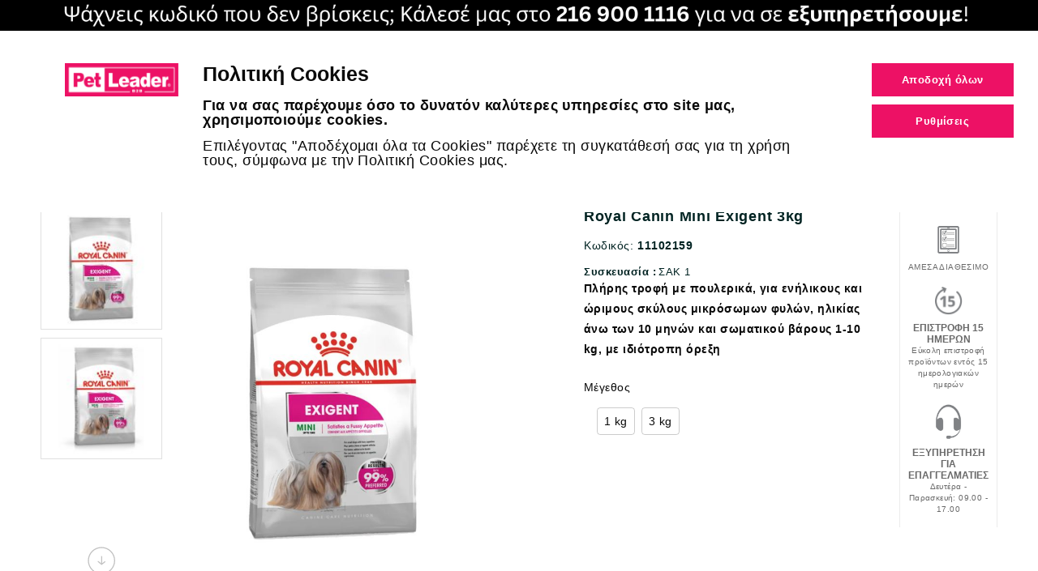

--- FILE ---
content_type: text/html; charset=UTF-8
request_url: https://www.petleader.gr/royal-canin-mini-exigent-11102159.html
body_size: 1618
content:
 <!doctype html><html lang="el" translate="no"><head><meta charset="utf-8"><meta name="google" content="notranslate"><meta http-equiv="Content-Language" content="el"><link rel="dns-prefetch" href="https://www.google.com/"><script>window.storeList = JSON.parse(`["petleader_gr","el_el","petamazon_gr"]`);
            window.storeRegexText = `/(${window.storeList.join('|')})?`;</script><script>if ('serviceWorker' in navigator) {
                window.addEventListener('load', function() {
                    navigator.serviceWorker.register('/sw.js');
                });
            }

            window.actionName = {
                type: `PRODUCT`
            };

            window.contentConfiguration = {"footer_content":{"footer_cms":null},"minicart_content":{"minicart_cms":null},"cart_content":{"cart_cms":null},"checkout_content":{"checkout_shipping_cms":null,"checkout_billing_cms":null},"header_content":{"header_menu":"mg_store_en","header_cms":"mega_menu_promotion_suffix","contacts_cms":"mega_menu_promotion_prefix"},"product_list_content":{"attribute_to_display":null},"cookie_content":{"cookie_text":null,"cookie_link":null}} || {};
            window.initialUrl = window.location.pathname;</script><script async src="https://www.petleader.gr/static/version1768490495/frontend/Scandiweb/Petleader/el_GR/Magento_Theme/assets/pwacompat.min.js"></script><link rel="preload" href="/static/version1768490220721/frontend/Scandiweb/Petleader/en_US/Magento_Theme/assets/font/Helvetica-Regular.woff2" as="font" type="font/woff2" crossorigin=""><link rel="preload" href="/static/version1768490220721/frontend/Scandiweb/Petleader/en_US/Magento_Theme/assets/font/Helvetica-Bold.woff2" as="font" type="font/woff2" crossorigin=""><style>  /* Helvetica fonts */
            @font-face {
                font-family: 'Helvetica';
                font-weight: normal;
                font-display: fallback;
                src: local('Helvetica'), local('Helvetica'), url(/static/version1768490220721/frontend/Scandiweb/Petleader/en_US/Magento_Theme/assets/font/Helvetica-Regular.woff2) format('woff2');
            }

            @font-face {
                font-family: 'Helvetica';
                font-weight: bold;
                font-display: fallback;
                src: local('Helvetica Bold'), local('Helvetica-Bold'), url(/static/version1768490220721/frontend/Scandiweb/Petleader/en_US/Magento_Theme/assets/font/Helvetica-Bold.woff2) format('woff2');
            }</style><link rel="shortcut icon" href="https://www.petleader.gr/static/version1768490495/frontend/Scandiweb/Petleader/el_GR/Magento_Theme/assets/favicon/PET_LEADER_FAVICON.ico"><meta name="viewport" content="width=device-width,initial-scale=1,shrink-to-fit=no,viewport-fit=cover"><meta name="apple-mobile-web-app-title" content="PetLeader" /><meta name="apple-mobile-web-app-capable" content="yes" /><meta name="apple-mobile-web-app-status-bar-style" content="default" /><meta name="theme-color" content="#ed1165" /><link rel="apple-touch-startup-image" sizes="640x640" href="/static/version1768490220721/frontend/Scandiweb/Petleader/en_US/Magento_Theme/icons/ios/icon_640x640.f92543e9a1613aa8b1507bc445231478.png" /><link rel="apple-touch-startup-image" sizes="750x750" href="/static/version1768490220721/frontend/Scandiweb/Petleader/en_US/Magento_Theme/icons/ios/icon_750x750.06c99afb7354013b8f7908ef5177f8c7.png" /><link rel="apple-touch-startup-image" sizes="1242x1242" href="/static/version1768490220721/frontend/Scandiweb/Petleader/en_US/Magento_Theme/icons/ios/icon_1242x1242.e5d4a16242cf16f51b8910a3f38822f6.png" /><link rel="apple-touch-startup-image" sizes="1125x1125" href="/static/version1768490220721/frontend/Scandiweb/Petleader/en_US/Magento_Theme/icons/ios/icon_1125x1125.ed99e50b0dbd6c8116774529e7f4c01c.png" /><link rel="apple-touch-startup-image" sizes="1536x1536" href="/static/version1768490220721/frontend/Scandiweb/Petleader/en_US/Magento_Theme/icons/ios/icon_1536x1536.2ea5b400a3844aa9d3e59734951f6042.png" /><link rel="apple-touch-startup-image" sizes="1668x1668" href="/static/version1768490220721/frontend/Scandiweb/Petleader/en_US/Magento_Theme/icons/ios/icon_1668x1668.324faf140d51bc36387467955cd04cd6.png" /><link rel="apple-touch-startup-image" sizes="2048x2048" href="/static/version1768490220721/frontend/Scandiweb/Petleader/en_US/Magento_Theme/icons/ios/icon_2048x2048.03d6c88fb4fb83c8c2c2667e6f7c4334.png" /><link rel="apple-touch-icon" sizes="1024x1024" href="/static/version1768490220721/frontend/Scandiweb/Petleader/en_US/Magento_Theme/icons/ios/icon_1024x1024.3a07ff1bb0a840b933b419f13d9a188a.png" /><link rel="apple-touch-icon" sizes="180x180" href="/static/version1768490220721/frontend/Scandiweb/Petleader/en_US/Magento_Theme/icons/ios/icon_180x180.fb1d7f356e7bc1d497624d6bbc12c42e.png" /><link rel="apple-touch-icon" sizes="167x167" href="/static/version1768490220721/frontend/Scandiweb/Petleader/en_US/Magento_Theme/icons/ios/icon_167x167.2542dfea0659fb3fbe6ad9204cf0a934.png" /><link rel="apple-touch-icon" sizes="152x152" href="/static/version1768490220721/frontend/Scandiweb/Petleader/en_US/Magento_Theme/icons/ios/icon_152x152.4a0e5e46bc960bae2e354030f663e7ed.png" /><link rel="apple-touch-icon" sizes="120x120" href="/static/version1768490220721/frontend/Scandiweb/Petleader/en_US/Magento_Theme/icons/ios/icon_120x120.1a03ea911b5e5b6da6c929a2ec02682d.png" /><link rel="manifest" href="/static/version1768490220721/frontend/Scandiweb/Petleader/en_US/Magento_Theme/manifest.7e4a0bab2d6117d115364879241c9c92.json" /></head><body><noscript>You need to enable JavaScript to run this app.</noscript><div id="root"></div><script src="https://www.petleader.gr/static/version1768490495/frontend/Scandiweb/Petleader/el_GR/Magento_Theme/el_GR.vendors~main.bundle.js"></script><script src="https://www.petleader.gr/static/version1768490495/frontend/Scandiweb/Petleader/el_GR/Magento_Theme/el_GR.bundle.js"></script><script defer src="https://static.cloudflareinsights.com/beacon.min.js/vcd15cbe7772f49c399c6a5babf22c1241717689176015" integrity="sha512-ZpsOmlRQV6y907TI0dKBHq9Md29nnaEIPlkf84rnaERnq6zvWvPUqr2ft8M1aS28oN72PdrCzSjY4U6VaAw1EQ==" data-cf-beacon='{"version":"2024.11.0","token":"9f305e7d045f4ab9a9d7bae460615c73","server_timing":{"name":{"cfCacheStatus":true,"cfEdge":true,"cfExtPri":true,"cfL4":true,"cfOrigin":true,"cfSpeedBrain":true},"location_startswith":null}}' crossorigin="anonymous"></script>
</body></html>

--- FILE ---
content_type: application/javascript
request_url: https://www.petleader.gr/static/version1768490495/frontend/Scandiweb/Petleader/el_GR/Magento_Theme/assets/pwacompat.min.js
body_size: 2531
content:
/* eslint-disable */
"use strict";function unused(){}!function(){if(!("onload"in XMLHttpRequest.prototype)||navigator.standalone)return;const t=["standalone","fullscreen","minimal-ui"],e="#f8f9fa",n=24,o="HelveticaNeue-CondensedBold",i=128,a=48,r=32,c=120,l=navigator.userAgent||"",s=navigator.vendor&&-1!==navigator.vendor.indexOf("Apple")&&(-1!==l.indexOf("Mobile/")||"standalone"in navigator),u=Boolean(l.match(/(MSIE |Edge\/|Trident\/)/)),d="undefined"!=typeof Windows;let p;try{p=window.sessionStorage}catch(t){}function f(t,e){const n="__pwacompat_"+t;return void 0!==e&&(p[n]=e),p[n]}function h(){const t=document.head.querySelector('link[rel="manifest"]'),e=t?t.href:"";if(!e)throw'can\'t find <link rel="manifest" href=".." />\'';const n=function(t){for(let e=0;e<t.length;++e){const n=t[e];try{return new URL("",n),t=>new URL(t||"",n).toString()}catch(t){}}return t=>t||""}([e,window.location]),o=f("manifest");if(o){try{b(JSON.parse(o),n)}catch(t){console.warn("PWACompat error",t)}return}const i=new XMLHttpRequest;i.open("GET",e),i.withCredentials="use-credentials"===t.getAttribute("crossorigin"),i.onload=(()=>{try{const t=JSON.parse(i.responseText);f("manifest",i.responseText),b(t,n)}catch(t){console.warn("PWACompat error",t)}}),i.send(null)}function m(t,e){const n=document.createElement(t);for(const t in e)n.setAttribute(t,e[t]);return document.head.appendChild(n),n}function g(t,e){e&&(!0===e&&(e="yes"),m("meta",{name:t,content:e}))}function w(t){const e=t.sizes.split(/\s+/g).map(t=>"any"===t?1/0:parseInt(t,10)||0);return Math.max(...e)}function b(l,p){const h=l.icons||[],b=h.filter(t=>(t.purpose||"").includes("maskable"));h.sort((t,e)=>w(e)-w(t)),b.sort((t,e)=>w(e)-w(t));const y=(b.length>0?b:h).map(t=>{const e={rel:"icon",href:p(t.src),sizes:t.sizes};if(m("link",e),s)return w(t)<c?void 0:(e.rel="apple-touch-icon",m("link",e))}).filter(Boolean),_=document.head.querySelector('meta[name="viewport"]'),C=_&&_.content||"",O=Boolean(C.match(/\bviewport-fit\s*=\s*cover\b/)),T=l.display,A=-1!==t.indexOf(T);if(g("mobile-web-app-capable",A),function(t,e){if(!s&&!d)return;const n=S(t);if(s){const t=e?"black-translucent":n?"black":"default";g("apple-mobile-web-app-status-bar-style",t)}else{const e=function(){try{return Windows.UI.ViewManagement.ApplicationView.getForCurrentView().titleBar}catch(t){}}();if(!e)return;e.foregroundColor=v(n?"black":"white"),e.backgroundColor=v(t)}}(l.theme_color||"black",O),u){g("application-name",l.short_name),g("msapplication-tooltip",l.description),g("msapplication-starturl",p(l.start_url||".")),g("msapplication-navbutton-color",l.theme_color);const t=h[0];t&&g("msapplication-TileImage",p(t.src)),g("msapplication-TileColor",l.background_color)}if(document.head.querySelector('[name="theme-color"]')||g("theme-color",l.theme_color),!s){const t=(E=l.orientation,{por:"portrait",lan:"landscape"}[String(E||"").substr(0,3)]||"");return g("x5-orientation",t),g("screen-orientation",t),void("fullscreen"===T?(g("x5-fullscreen","true"),g("full-screen","yes")):A&&(g("x5-page-mode","app"),g("browsermode","application")))}var E;const I=l.background_color||e,R=S(I),M=function(t){let e;return(t||[]).filter(t=>"itunes"===t.platform).forEach(t=>{if(t.id)e=t.id;else{const n=t.url.match(/id(\d+)/);n&&(e=n[1])}}),e}(l.related_applications);function L(t,e,c,s){const u=window.devicePixelRatio,d=k({width:t*u,height:e*u});if(d.scale(u,u),d.fillStyle=I,d.fillRect(0,0,t,e),d.translate(t/2,(e-r)/2),s){let t=s.width/u,e=s.height/u;e>i&&(t/=e/i,e=i),t>=a&&e>=a&&(d.drawImage(s,t/-2,e/-2,t,e),d.translate(0,e/2+r))}d.fillStyle=R?"white":"black",d.font=`${n}px ${o}`;const p=l.name||l.short_name||document.title,f=d.measureText(p).width;if(f<.8*t)d.fillText(p,f/-2,0);else{const e=p.split(/\s+/g);for(let o=1;o<=e.length;++o){const i=e.slice(0,o).join(" "),a=d.measureText(i).width;(o===e.length||a>.6*t)&&(d.fillText(i,a/-2,0),d.translate(0,1.2*n),e.splice(0,o),o=0)}}return()=>{const t=d.canvas.toDataURL();return W(c,t),t}}function W(t,e){const n=document.createElement("link");n.setAttribute("rel","apple-touch-startup-image"),n.setAttribute("media",`(orientation: ${t})`),n.setAttribute("href",e),document.head.appendChild(n)}M&&g("apple-itunes-app",`app-id=${M}`),g("apple-mobile-web-app-capable",A),g("apple-mobile-web-app-title",l.short_name||l.name);const q=f("iOS");if(q)try{const t=JSON.parse(q);return W("portrait",t.p),W("landscape",t.l),void y.forEach(e=>{const n=t.i[e.href];n&&(e.href=n)})}catch(t){}const B={i:{}};function H(t,e){const n=window.screen,o=L(n.availWidth,n.availHeight,"portrait",t),i=L(n.availHeight,n.availWidth,"landscape",t);window.setTimeout(()=>{B.p=o(),window.setTimeout(()=>{B.l=i(),e()},10)},10)}function N(){f("iOS",JSON.stringify(B))}!function t(){const e=y.shift();if(!e)return void H(null,N);const n=new Image;n.crossOrigin="anonymous",n.onerror=(()=>void t()),n.onload=(()=>{n.onload=null,H(n,()=>{const t=l.background_color&&x(n,I);t?(e.href=t,B.i[n.src]=t,function(t){let e=y.length+1;const n=()=>{--e||t()};n(),y.forEach(t=>{const e=new Image;e.crossOrigin="anonymous",e.onerror=n,e.onload=(()=>{e.onload=null,t.href=x(e,I,!0),B.i[e.src]=t.href,n()}),e.src=t.href})}(N)):N()})}),n.src=e.href}()}function v(t){const e=y(t);return{r:e[0],g:e[1],b:e[2],a:e[3]}}function y(t){const e=k();return e.fillStyle=t,e.fillRect(0,0,1,1),e.getImageData(0,0,1,1).data||[]}function S(t){const e=y(t).map(t=>{const e=t/255;return e<.03928?e/12.92:Math.pow((e+.055)/1.055,2.4)}),n=.2126*e[0]+.7152*e[1]+.0722*e[2];return Math.abs(1.05/(n+.05))>3}function x(t,e,n=!1){const o=k(t);if(o.drawImage(t,0,0),!n){if(255===o.getImageData(0,0,1,1).data[3])return}return o.globalCompositeOperation="destination-over",o.fillStyle=e,o.fillRect(0,0,t.width,t.height),o.canvas.toDataURL()}function k({width:t,height:e}={width:1,height:1}){const n=document.createElement("canvas");return n.width=t,n.height=e,n.getContext("2d")}p=p||{},"complete"===document.readyState?h():window.addEventListener("load",h)}();


--- FILE ---
content_type: application/javascript
request_url: https://www.petleader.gr/static/version1768490220721/frontend/Scandiweb/Petleader/en_US/Magento_Theme/el_GR.dispatchers.bundle.js
body_size: 11735
content:
(window.webpackJsonp=window.webpackJsonp||[]).push([[18],{1023:function(t,e,r){"use strict";(function(t,n){var o=r(3);function i(t){return(i="function"==typeof Symbol&&"symbol"==typeof Symbol.iterator?function(t){return typeof t}:function(t){return t&&"function"==typeof Symbol&&t.constructor===Symbol&&t!==Symbol.prototype?"symbol":typeof t})(t)}function u(t,e){if(!(t instanceof e))throw new TypeError("Cannot call a class as a function")}function c(t,e){for(var r=0;r<e.length;r++){var n=e[r];n.enumerable=n.enumerable||!1,n.configurable=!0,"value"in n&&(n.writable=!0),Object.defineProperty(t,n.key,n)}}function a(t,e){return!e||"object"!==i(e)&&"function"!=typeof e?function(t){if(void 0===t)throw new ReferenceError("this hasn't been initialised - super() hasn't been called");return t}(t):e}function f(t){return(f=Object.setPrototypeOf?Object.getPrototypeOf:function(t){return t.__proto__||Object.getPrototypeOf(t)})(t)}function l(t,e){return(l=Object.setPrototypeOf||function(t,e){return t.__proto__=e,t})(t,e)}var s=function(t){function e(){return u(this,e),a(this,f(e).apply(this,arguments))}var r,n,i;return function(t,e){if("function"!=typeof e&&null!==e)throw new TypeError("Super expression must either be null or a function");t.prototype=Object.create(e&&e.prototype,{constructor:{value:t,writable:!0,configurable:!0}}),e&&l(t,e)}(e,t),r=e,(n=[{key:"getStoreListField",value:function(){return new o.a("storeList").addFieldList(this._getStoreListFields())}},{key:"getAvailableCurrency",value:function(){return new o.a("currency").addFieldList(["available_currency_codes"])}},{key:"switchStoreCurrency",value:function(t){return new o.a("switchCurrency").addArgument("code","String!",t)}},{key:"getCheckoutAgreements",value:function(){return new o.a("checkoutAgreements").addFieldList(this._getCheckoutAgreementFields())}},{key:"_getCheckoutAgreementFields",value:function(){return["agreement_id","checkbox_text","content","content_height","is_html","mode","name"]}},{key:"_getStoreListFields",value:function(){return["name","is_active","website_id","base_url","code"]}},{key:"getQuery",value:function(){return new o.a("storeConfig").addFieldList(this._getStoreConfigFields())}},{key:"_getStoreConfigFields",value:function(){return["code","website_id","is_active","locale","cms_home_page","cms_no_route","copyright","timezone","header_logo_src","timezone","title_prefix","title_suffix","default_display_currency_code","default_keywords","default_title","default_country","secure_base_media_url","logo_alt","current_currency","google_map_api_key","informative_website","slogan_enable","checkout_bottom_promo_enable","countdown_end_date","store_hours","store_phone","cookie_text","cookie_link","terms_are_enabled","base_url","pagination_frame","pagination_frame_skip","anchor_text_for_previous","anchor_text_for_next","reviews_are_enabled","reviews_allow_guest","demo_notice","guest_checkout","is_email_confirmation_required","base_link_url","static_deploy_version",this._getStoreLocatorSEOFields(),this._getMspCashOnDeliveryConfigs(),this._getBankTransferPaymentConfigs(),this._getPaymentInformation()]}},{key:"_getStoreLocatorSEOFields",value:function(){return new o.a("store_locator_seo").addFieldList(["meta_title","meta_description","meta_keywords"])}},{key:"_getMspCashOnDeliveryConfigs",value:function(){return new o.a("msp_cashondelivery").addFieldList(["title"])}},{key:"_getBankTransferPaymentConfigs",value:function(){return new o.a("bank_transfer_payment").addFieldList(["instructions"])}},{key:"_getPaymentInformation",value:function(){return new o.a("payment_information").addFieldList(["code","title","instructions"])}}])&&c(r.prototype,n),i&&c(r,i),e}(t());Object.defineProperty(s,"name",{value:"ConfigQuery"});var p=n(s,"Query/Config");e.a=new p}).call(this,r(5),r(2))},1041:function(t,e,r){"use strict";r.r(e),function(t,n){r.d(e,"_OrderDispatcher",(function(){return b})),r.d(e,"OrderDispatcher",(function(){return h}));var o=r(259),i=r(19),u=r(282),c=r(21);function a(t){return(a="function"==typeof Symbol&&"symbol"==typeof Symbol.iterator?function(t){return typeof t}:function(t){return t&&"function"==typeof Symbol&&t.constructor===Symbol&&t!==Symbol.prototype?"symbol":typeof t})(t)}function f(t,e){if(!(t instanceof e))throw new TypeError("Cannot call a class as a function")}function l(t,e){for(var r=0;r<e.length;r++){var n=e[r];n.enumerable=n.enumerable||!1,n.configurable=!0,"value"in n&&(n.writable=!0),Object.defineProperty(t,n.key,n)}}function s(t,e){return!e||"object"!==a(e)&&"function"!=typeof e?function(t){if(void 0===t)throw new ReferenceError("this hasn't been initialised - super() hasn't been called");return t}(t):e}function p(t){return(p=Object.setPrototypeOf?Object.getPrototypeOf:function(t){return t.__proto__||Object.getPrototypeOf(t)})(t)}function y(t,e){return(y=Object.setPrototypeOf||function(t,e){return t.__proto__=e,t})(t,e)}var b=function(t){function e(){return f(this,e),s(this,p(e).apply(this,arguments))}var r,a,b;return function(t,e){if("function"!=typeof e&&null!==e)throw new TypeError("Super expression must either be null or a function");t.prototype=Object.create(e&&e.prototype,{constructor:{value:t,writable:!0,configurable:!0}}),e&&y(t,e)}(e,t),r=e,(a=[{key:"requestOrders",value:function(t){var e=o.a.getOrderListQuery();return Object(c.f)(e).then(n((function(e){var r=e.getOrderList;t(Object(u.b)(r,!1))}),"Store/Order/Dispatcher/requestOrdersFetchQueryThen"),n((function(e){return t(Object(i.d)("error",e[0].message))}),"Store/Order/Dispatcher/requestOrdersFetchQueryError"))}}])&&l(r.prototype,a),b&&l(r,b),e}(t());Object.defineProperty(b,"name",{value:"OrderDispatcher"});var h=n(b,"Store/Order/Dispatcher");e.default=new h}.call(this,r(5),r(2))},1075:function(t,e,r){"use strict";(function(t,n){var o=r(3);function i(t){return(i="function"==typeof Symbol&&"symbol"==typeof Symbol.iterator?function(t){return typeof t}:function(t){return t&&"function"==typeof Symbol&&t.constructor===Symbol&&t!==Symbol.prototype?"symbol":typeof t})(t)}function u(t,e){if(!(t instanceof e))throw new TypeError("Cannot call a class as a function")}function c(t,e){for(var r=0;r<e.length;r++){var n=e[r];n.enumerable=n.enumerable||!1,n.configurable=!0,"value"in n&&(n.writable=!0),Object.defineProperty(t,n.key,n)}}function a(t,e){return!e||"object"!==i(e)&&"function"!=typeof e?function(t){if(void 0===t)throw new ReferenceError("this hasn't been initialised - super() hasn't been called");return t}(t):e}function f(t){return(f=Object.setPrototypeOf?Object.getPrototypeOf:function(t){return t.__proto__||Object.getPrototypeOf(t)})(t)}function l(t,e){return(l=Object.setPrototypeOf||function(t,e){return t.__proto__=e,t})(t,e)}var s=function(t){function e(){return u(this,e),a(this,f(e).apply(this,arguments))}var r,n,i;return function(t,e){if("function"!=typeof e&&null!==e)throw new TypeError("Super expression must either be null or a function");t.prototype=Object.create(e&&e.prototype,{constructor:{value:t,writable:!0,configurable:!0}}),e&&l(t,e)}(e,t),r=e,(n=[{key:"getAddProductReviewMutation",value:function(t){return new o.a("addProductReview").addArgument("productReviewItem","ProductReviewInput!",t).addFieldList(this._getAddProductReviewFields())}},{key:"getRatingQuery",value:function(){return new o.a("getRatings").setAlias("reviewRatings").addFieldList(this._getRatingFields())}},{key:"_getRatingFields",value:function(){return["rating_id","rating_code",this._getRatingOptionsField()]}},{key:"_getAddProductReviewFields",value:function(){return["detail"]}},{key:"_getRatingOptionFields",value:function(){return["option_id","value"]}},{key:"_getRatingOptionsField",value:function(){return new o.a("rating_options").addFieldList(this._getRatingOptionFields())}}])&&c(r.prototype,n),i&&c(r,i),e}(t());Object.defineProperty(s,"name",{value:"ReviewQuery"});var p=n(s,"Query/Review");e.a=new p}).call(this,r(5),r(2))},1177:function(t,e,r){"use strict";r.r(e),function(t,n){r.d(e,"_CategoryDispatcher",(function(){return h})),r.d(e,"CategoryDispatcher",(function(){return d}));var o=r(1636),i=r(256),u=r(92),c=r(19);function a(t){return(a="function"==typeof Symbol&&"symbol"==typeof Symbol.iterator?function(t){return typeof t}:function(t){return t&&"function"==typeof Symbol&&t.constructor===Symbol&&t!==Symbol.prototype?"symbol":typeof t})(t)}function f(t,e){if(!(t instanceof e))throw new TypeError("Cannot call a class as a function")}function l(t,e){for(var r=0;r<e.length;r++){var n=e[r];n.enumerable=n.enumerable||!1,n.configurable=!0,"value"in n&&(n.writable=!0),Object.defineProperty(t,n.key,n)}}function s(t,e){return!e||"object"!==a(e)&&"function"!=typeof e?function(t){if(void 0===t)throw new ReferenceError("this hasn't been initialised - super() hasn't been called");return t}(t):e}function p(t,e,r){return(p="undefined"!=typeof Reflect&&Reflect.get?Reflect.get:function(t,e,r){var n=function(t,e){for(;!Object.prototype.hasOwnProperty.call(t,e)&&null!==(t=y(t)););return t}(t,e);if(n){var o=Object.getOwnPropertyDescriptor(n,e);return o.get?o.get.call(r):o.value}})(t,e,r||t)}function y(t){return(y=Object.setPrototypeOf?Object.getPrototypeOf:function(t){return t.__proto__||Object.getPrototypeOf(t)})(t)}function b(t,e){return(b=Object.setPrototypeOf||function(t,e){return t.__proto__=e,t})(t,e)}var h=function(t){function e(){return f(this,e),s(this,y(e).apply(this,arguments))}var r,n,a;return function(t,e){if("function"!=typeof e&&null!==e)throw new TypeError("Super expression must either be null or a function");t.prototype=Object.create(e&&e.prototype,{constructor:{value:t,writable:!0,configurable:!0}}),e&&b(t,e)}(e,t),r=e,(n=[{key:"__construct",value:function(){p(y(e.prototype),"__construct",this).call(this,"Category")}},{key:"onSuccess",value:function(t,e,r){var n=r.isSearchPage,o=t.category,c=void 0===o?{}:o;t.category.id||n||e(Object(u.b)(!0)),e(Object(i.b)(c))}},{key:"onError",value:function(t,e,r){r.isSearchPage?e(Object(i.b)({id:"all-products"})):(e(Object(u.b)(!0)),e(Object(c.d)("error","Error fetching Category!",t)))}},{key:"prepareRequest",value:function(t){return o.a.getQuery(t)}}])&&l(r.prototype,n),a&&l(r,a),e}(t(r(21).a));Object.defineProperty(h,"name",{value:"CategoryDispatcher"});var d=n(h,"Store/Category/Dispatcher");e.default=new d}.call(this,r(5),r(2))},1180:function(t,e,r){"use strict";r.r(e),function(t,n){r.d(e,"_SearchBarDispatcher",(function(){return d})),r.d(e,"SearchBarDispatcher",(function(){return v}));var o=r(81),i=r(21),u=r(185);function c(t){return(c="function"==typeof Symbol&&"symbol"==typeof Symbol.iterator?function(t){return typeof t}:function(t){return t&&"function"==typeof Symbol&&t.constructor===Symbol&&t!==Symbol.prototype?"symbol":typeof t})(t)}function a(t){for(var e=1;e<arguments.length;e++){var r=null!=arguments[e]?arguments[e]:{},n=Object.keys(r);"function"==typeof Object.getOwnPropertySymbols&&(n=n.concat(Object.getOwnPropertySymbols(r).filter((function(t){return Object.getOwnPropertyDescriptor(r,t).enumerable})))),n.forEach((function(e){f(t,e,r[e])}))}return t}function f(t,e,r){return e in t?Object.defineProperty(t,e,{value:r,enumerable:!0,configurable:!0,writable:!0}):t[e]=r,t}function l(t,e){if(!(t instanceof e))throw new TypeError("Cannot call a class as a function")}function s(t,e){for(var r=0;r<e.length;r++){var n=e[r];n.enumerable=n.enumerable||!1,n.configurable=!0,"value"in n&&(n.writable=!0),Object.defineProperty(t,n.key,n)}}function p(t,e){return!e||"object"!==c(e)&&"function"!=typeof e?function(t){if(void 0===t)throw new ReferenceError("this hasn't been initialised - super() hasn't been called");return t}(t):e}function y(t,e,r){return(y="undefined"!=typeof Reflect&&Reflect.get?Reflect.get:function(t,e,r){var n=function(t,e){for(;!Object.prototype.hasOwnProperty.call(t,e)&&null!==(t=b(t)););return t}(t,e);if(n){var o=Object.getOwnPropertyDescriptor(n,e);return o.get?o.get.call(r):o.value}})(t,e,r||t)}function b(t){return(b=Object.setPrototypeOf?Object.getPrototypeOf:function(t){return t.__proto__||Object.getPrototypeOf(t)})(t)}function h(t,e){return(h=Object.setPrototypeOf||function(t,e){return t.__proto__=e,t})(t,e)}var d=function(t){function e(){return l(this,e),p(this,b(e).apply(this,arguments))}var r,n,i;return function(t,e){if("function"!=typeof e&&null!==e)throw new TypeError("Super expression must either be null or a function");t.prototype=Object.create(e&&e.prototype,{constructor:{value:t,writable:!0,configurable:!0}}),e&&h(t,e)}(e,t),r=e,(n=[{key:"__construct",value:function(){y(b(e.prototype),"__construct",this).call(this,"SearchBar")}},{key:"onSuccess",value:function(t,e){e(Object(u.e)(!1)),e(Object(u.f)(t))}},{key:"onError",value:function(t,e){e(Object(u.e)(!1))}},{key:"clearSearchResults",value:function(t){t(Object(u.d)())}},{key:"prepareRequest",value:function(t,e){return e(Object(u.e)(!0)),o.a.getQuery(a(a({},t),{},{notRequireInfo:!0}))}}])&&s(r.prototype,n),i&&s(r,i),e}(t(i.a));Object.defineProperty(d,"name",{value:"SearchBarDispatcher"});var v=n(d,"Store/SearchBar/Dispatcher");e.default=new v}.call(this,r(5),r(2))},1183:function(t,e,r){"use strict";r.r(e),r.d(e,"BrandDispatcher",(function(){return _}));var n=r(3);function o(t,e){for(var r=0;r<e.length;r++){var n=e[r];n.enumerable=n.enumerable||!1,n.configurable=!0,"value"in n&&(n.writable=!0),Object.defineProperty(t,n.key,n)}}function i(t,e,r){return(i="undefined"!=typeof Reflect&&Reflect.get?Reflect.get:function(t,e,r){var n=function(t,e){for(;!Object.prototype.hasOwnProperty.call(t,e)&&null!==(t=u(t)););return t}(t,e);if(n){var o=Object.getOwnPropertyDescriptor(n,e);return o.get?o.get.call(r):o.value}})(t,e,r||t)}function u(t){return(u=Object.setPrototypeOf?Object.getPrototypeOf:function(t){return t.__proto__||Object.getPrototypeOf(t)})(t)}var c=new(function(){function t(){!function(t,e){if(!(t instanceof e))throw new TypeError("Cannot call a class as a function")}(this,t)}var e,r,c;return e=t,(r=[{key:"__construct",value:function(){i(u(t.prototype),"__construct",this).call(this),this.options={}}},{key:"getQuery",value:function(){var t=arguments.length>0&&void 0!==arguments[0]?arguments[0]:{};this.options=t;var e=this.options,r=e.attribute_code,o=e.options_id;return new n.a("brand").addArgument("attribute_code","String!",r).addArgument("options_id","String!",o).addFieldList(this._getFields())}},{key:"_getFields",value:function(){return["option_setting_id","filter_code","value","store_id","title","description","short_description","image","image_mobile","product_page_image","top_cms_block_id","bottom_cms_block_content","top_cms_block_content","url_alias","is_featured","meta_title","meta_description","meta_keywords","bottom_cms_block_id","slider_position","slider_image","small_image_alt","is_hero"]}}])&&o(e.prototype,r),c&&o(e,c),t}()),a=r(284),f=r(92),l=r(19);function s(t){return(s="function"==typeof Symbol&&"symbol"==typeof Symbol.iterator?function(t){return typeof t}:function(t){return t&&"function"==typeof Symbol&&t.constructor===Symbol&&t!==Symbol.prototype?"symbol":typeof t})(t)}function p(t,e){if(!(t instanceof e))throw new TypeError("Cannot call a class as a function")}function y(t,e){for(var r=0;r<e.length;r++){var n=e[r];n.enumerable=n.enumerable||!1,n.configurable=!0,"value"in n&&(n.writable=!0),Object.defineProperty(t,n.key,n)}}function b(t,e){return!e||"object"!==s(e)&&"function"!=typeof e?function(t){if(void 0===t)throw new ReferenceError("this hasn't been initialised - super() hasn't been called");return t}(t):e}function h(t,e,r){return(h="undefined"!=typeof Reflect&&Reflect.get?Reflect.get:function(t,e,r){var n=function(t,e){for(;!Object.prototype.hasOwnProperty.call(t,e)&&null!==(t=d(t)););return t}(t,e);if(n){var o=Object.getOwnPropertyDescriptor(n,e);return o.get?o.get.call(r):o.value}})(t,e,r||t)}function d(t){return(d=Object.setPrototypeOf?Object.getPrototypeOf:function(t){return t.__proto__||Object.getPrototypeOf(t)})(t)}function v(t,e){return(v=Object.setPrototypeOf||function(t,e){return t.__proto__=e,t})(t,e)}var _=function(t){function e(){return p(this,e),b(this,d(e).apply(this,arguments))}var r,n,o;return function(t,e){if("function"!=typeof e&&null!==e)throw new TypeError("Super expression must either be null or a function");t.prototype=Object.create(e&&e.prototype,{constructor:{value:t,writable:!0,configurable:!0}}),e&&v(t,e)}(e,t),r=e,(n=[{key:"__construct",value:function(){h(d(e.prototype),"__construct",this).call(this,"Brand")}},{key:"onSuccess",value:function(t,e,r){var n=r.isSearchPage,o=t.brand,i=void 0===o?{}:o;t.brand.option_setting_id||n||e(Object(f.b)(!0)),e(Object(a.b)(i))}},{key:"onError",value:function(t,e,r){r.isSearchPage?e(Object(a.b)({id:"all-products"})):(e(Object(f.b)(!0)),e(Object(l.d)("error","Error fetching Brand!",t)))}},{key:"prepareRequest",value:function(t){return console.log(t),c.getQuery(t)}}])&&y(r.prototype,n),o&&y(r,o),e}(r(21).a);e.default=new _},1284:function(t,e,r){"use strict";(function(t,n){var o=r(3);r(81);function i(t){return(i="function"==typeof Symbol&&"symbol"==typeof Symbol.iterator?function(t){return typeof t}:function(t){return t&&"function"==typeof Symbol&&t.constructor===Symbol&&t!==Symbol.prototype?"symbol":typeof t})(t)}function u(t,e){if(!(t instanceof e))throw new TypeError("Cannot call a class as a function")}function c(t,e){for(var r=0;r<e.length;r++){var n=e[r];n.enumerable=n.enumerable||!1,n.configurable=!0,"value"in n&&(n.writable=!0),Object.defineProperty(t,n.key,n)}}function a(t,e){return!e||"object"!==i(e)&&"function"!=typeof e?function(t){if(void 0===t)throw new ReferenceError("this hasn't been initialised - super() hasn't been called");return t}(t):e}function f(t){return(f=Object.setPrototypeOf?Object.getPrototypeOf:function(t){return t.__proto__||Object.getPrototypeOf(t)})(t)}function l(t,e){return(l=Object.setPrototypeOf||function(t,e){return t.__proto__=e,t})(t,e)}var s=function(t){function e(){return u(this,e),a(this,f(e).apply(this,arguments))}var r,n,i;return function(t,e){if("function"!=typeof e&&null!==e)throw new TypeError("Super expression must either be null or a function");t.prototype=Object.create(e&&e.prototype,{constructor:{value:t,writable:!0,configurable:!0}}),e&&l(t,e)}(e,t),r=e,(n=[{key:"getQuery",value:function(t){if(!t)throw new Error("Missing argument `options`");return new o.a("amMostviewedGroups").addArgument("id","Int!",t).addField(this._getItemsField())}},{key:"_getProductFields",value:function(){return["sku"]}},{key:"_getProducts",value:function(){return new o.a("items").addFieldList(this._getProductFields())}},{key:"_getItemFields",value:function(){return["block_title","position","add_to_cart","block_layout",this._getProducts()]}},{key:"_getItemsField",value:function(){return new o.a("items").addFieldList(this._getItemFields())}}])&&c(r.prototype,n),i&&c(r,i),e}(t());Object.defineProperty(s,"name",{value:"AutoRelatedProductsQuery"});var p=n(s,"Query/AutoRelatedProducts");e.a=new p}).call(this,r(5),r(2))},1390:function(t,e,r){"use strict";(function(t,n){var o=r(3);function i(t){return(i="function"==typeof Symbol&&"symbol"==typeof Symbol.iterator?function(t){return typeof t}:function(t){return t&&"function"==typeof Symbol&&t.constructor===Symbol&&t!==Symbol.prototype?"symbol":typeof t})(t)}function u(t,e){if(!(t instanceof e))throw new TypeError("Cannot call a class as a function")}function c(t,e){for(var r=0;r<e.length;r++){var n=e[r];n.enumerable=n.enumerable||!1,n.configurable=!0,"value"in n&&(n.writable=!0),Object.defineProperty(t,n.key,n)}}function a(t,e){return!e||"object"!==i(e)&&"function"!=typeof e?function(t){if(void 0===t)throw new ReferenceError("this hasn't been initialised - super() hasn't been called");return t}(t):e}function f(t){return(f=Object.setPrototypeOf?Object.getPrototypeOf:function(t){return t.__proto__||Object.getPrototypeOf(t)})(t)}function l(t,e){return(l=Object.setPrototypeOf||function(t,e){return t.__proto__=e,t})(t,e)}var s=function(t){function e(){return u(this,e),a(this,f(e).apply(this,arguments))}var r,n,i;return function(t,e){if("function"!=typeof e&&null!==e)throw new TypeError("Super expression must either be null or a function");t.prototype=Object.create(e&&e.prototype,{constructor:{value:t,writable:!0,configurable:!0}}),e&&l(t,e)}(e,t),r=e,(n=[{key:"getCountriesQuery",value:function(){return new o.a("countries").addFieldList(this._getCountryFields())}},{key:"_getCountryFields",value:function(){return["id",this._getAvailableRegionsField(),new o.a("full_name_locale").setAlias("label")]}},{key:"_getAvailableRegionFields",value:function(){return["code","name","id"]}},{key:"_getAvailableRegionsField",value:function(){return new o.a("available_regions").addFieldList(this._getAvailableRegionFields())}}])&&c(r.prototype,n),i&&c(r,i),e}(t());Object.defineProperty(s,"name",{value:"RegionQuery"});var p=n(s,"Query/Region");e.a=new p}).call(this,r(5),r(2))},1391:function(t,e,r){"use strict";var n=r(3);function o(t,e){for(var r=0;r<e.length;r++){var n=e[r];n.enumerable=n.enumerable||!1,n.configurable=!0,"value"in n&&(n.writable=!0),Object.defineProperty(t,n.key,n)}}function i(t,e,r){return(i="undefined"!=typeof Reflect&&Reflect.get?Reflect.get:function(t,e,r){var n=function(t,e){for(;!Object.prototype.hasOwnProperty.call(t,e)&&null!==(t=u(t)););return t}(t,e);if(n){var o=Object.getOwnPropertyDescriptor(n,e);return o.get?o.get.call(r):o.value}})(t,e,r||t)}function u(t){return(u=Object.setPrototypeOf?Object.getPrototypeOf:function(t){return t.__proto__||Object.getPrototypeOf(t)})(t)}var c=function(){function t(){!function(t,e){if(!(t instanceof e))throw new TypeError("Cannot call a class as a function")}(this,t)}var e,r,c;return e=t,(r=[{key:"__construct",value:function(){i(u(t.prototype),"__construct",this).call(this),this.options={}}},{key:"getQuery",value:function(){var t=arguments.length>0&&void 0!==arguments[0]?arguments[0]:{};return this.options=t,new n.a("customAttributeMetadata").addArgument("attributes","[AttributeInput!]!",'[\n                    {\n                        attribute_code: "invoice_type",\n                        entity_type: "2"\n                    }\n                ]').addFieldList(this._addItemsField())}},{key:"_addItemsField",value:function(){return[new n.a("items").addFieldList(["attribute_code","attribute_type",this._addOptionFields()])]}},{key:"_addOptionFields",value:function(){return new n.a("attribute_options").addFieldList(["value","label"])}}])&&o(e.prototype,r),c&&o(e,c),t}();e.a=new c},141:function(t,e,r){"use strict";r.r(e),function(t,n,o){r.d(e,"CartDispatcher",(function(){return _})),r.d(e,"_WishlistDispatcher",(function(){return m})),r.d(e,"WishlistDispatcher",(function(){return g}));var i=r(989),u=r(19),c=r(134),a=r(20),f=r(21);function l(t){return(l="function"==typeof Symbol&&"symbol"==typeof Symbol.iterator?function(t){return typeof t}:function(t){return t&&"function"==typeof Symbol&&t.constructor===Symbol&&t!==Symbol.prototype?"symbol":typeof t})(t)}function s(t){for(var e=1;e<arguments.length;e++){var r=null!=arguments[e]?arguments[e]:{},n=Object.keys(r);"function"==typeof Object.getOwnPropertySymbols&&(n=n.concat(Object.getOwnPropertySymbols(r).filter((function(t){return Object.getOwnPropertyDescriptor(r,t).enumerable})))),n.forEach((function(e){p(t,e,r[e])}))}return t}function p(t,e,r){return e in t?Object.defineProperty(t,e,{value:r,enumerable:!0,configurable:!0,writable:!0}):t[e]=r,t}function y(t,e){if(!(t instanceof e))throw new TypeError("Cannot call a class as a function")}function b(t,e){for(var r=0;r<e.length;r++){var n=e[r];n.enumerable=n.enumerable||!1,n.configurable=!0,"value"in n&&(n.writable=!0),Object.defineProperty(t,n.key,n)}}function h(t,e){return!e||"object"!==l(e)&&"function"!=typeof e?function(t){if(void 0===t)throw new ReferenceError("this hasn't been initialised - super() hasn't been called");return t}(t):e}function d(t){return(d=Object.setPrototypeOf?Object.getPrototypeOf:function(t){return t.__proto__||Object.getPrototypeOf(t)})(t)}function v(t,e){return(v=Object.setPrototypeOf||function(t,e){return t.__proto__=e,t})(t,e)}var _=r.e(18).then(r.bind(null,44)),m=function(t){function e(){return y(this,e),h(this,d(e).apply(this,arguments))}var r,l,m;return function(t,e){if("function"!=typeof e&&null!==e)throw new TypeError("Super expression must either be null or a function");t.prototype=Object.create(e&&e.prototype,{constructor:{value:t,writable:!0,configurable:!0}}),e&&v(t,e)}(e,t),r=e,(l=[{key:"updateInitialWishlistData",value:function(t){Object(a.c)()?this._syncWishlistWithBE(t):t(Object(c.h)({}))}},{key:"_syncWishlistWithBE",value:function(t){return Object(f.f)(i.a.getWishlistQuery()).then(n((function(e){if(e&&e.wishlist&&e.wishlist.items_count){var r=e.wishlist.items.reduce((function(t,e){var r=e.id,n=e.sku,o=e.product,i=e.description,u=e.qty;return s(s({},t),{},p({},r,s(s({},o),{},{quantity:u,wishlist:{id:r,sku:n,quantity:u,description:i}})))}),{});t(Object(c.h)(r))}else t(Object(c.i)(!1))}),"Store/Wishlist/Dispatcher/_syncWishlistWithBEFetchQueryThen"),n((function(e){console.log(e),t(Object(c.i)(!1))}),"Store/Wishlist/Dispatcher/_syncWishlistWithBEFetchQueryError"))}},{key:"addItemToWishlist",value:function(t,e){var r=this;return t(Object(c.i)(!0)),t(Object(u.d)("success",o("Προϊόν προστέθηκε στη Wishlist!"))),Object(f.e)(i.a.getSaveWishlistItemMutation(e)).then(n((function(){return r._syncWishlistWithBE(t)}),"Store/Wishlist/Dispatcher/addItemToWishlistFetchMutationThen"),n((function(e){t(Object(u.d)("error",o("Σφάλμα κατά την ενημέρωση της λίστας Αγαπημενων!"))),console.log(e)}),"Store/Wishlist/Dispatcher/addItemToWishlistFetchMutationError"))}},{key:"updateWishlistItem",value:function(t,e){return Object(f.e)(i.a.getSaveWishlistItemMutation(e)).then(n((function(){return t(Object(c.j)(e))}),"Store/Wishlist/Dispatcher/updateWishlistItemFetchMutationThen"))}},{key:"clearWishlist",value:function(t){return Object(f.e)(i.a.getClearWishlist()).then(n((function(){return t(Object(c.f)())}),"Store/Wishlist/Dispatcher/clearWishlistFetchMutationThen")).catch(n((function(){return t(Object(u.d)("error",o("Σφάλμα κατά τον καθαρισμό της λίστας Αγαπημένων")))}),"Store/Wishlist/Dispatcher/clearWishlistFetchMutationThenCatch"))}},{key:"moveWishlistToCart",value:function(t,e){return Object(f.e)(i.a.getMoveWishlistToCart(e)).then(n((function(){t(Object(c.f)()),_.then((function(e){return e.default._syncCartWithBE(t)}))}),"Store/Wishlist/Dispatcher/moveWishlistToCartFetchMutationThen"))}},{key:"removeItemFromWishlist",value:function(t,e){var r=e.item_id,a=e.noMessages;return r?(t(Object(c.i)(!0)),a?Object(f.e)(i.a.getRemoveProductFromWishlistMutation(r)).then(n((function(){return t(Object(c.g)(r))}),"Store/Wishlist/Dispatcher/removeItemFromWishlistNoMessagesFetchMutationThen")):(t(Object(u.d)("info",o("Προϊόν αφαιρέθηκε από τη Wishlist!"))),Object(f.e)(i.a.getRemoveProductFromWishlistMutation(r)).then(n((function(){return t(Object(c.g)(r))}),"Store/Wishlist/Dispatcher/removeItemFromWishlistFetchMutationThen"),n((function(e){t(Object(u.d)("error",o("Σφάλμα κατά την ενημέρωση της λίστας Αγαπημενων!"))),console.log(e)}),"Store/Wishlist/Dispatcher/removeItemFromWishlistFetchMutationError")))):null}}])&&b(r.prototype,l),m&&b(r,m),e}(t());Object.defineProperty(m,"name",{value:"WishlistDispatcher"});var g=n(m,"Store/Wishlist/Dispatcher");e.default=new g}.call(this,r(5),r(2),r(10))},1598:function(t,e,r){"use strict";(function(t,n){var o=r(3);function i(t){return(i="function"==typeof Symbol&&"symbol"==typeof Symbol.iterator?function(t){return typeof t}:function(t){return t&&"function"==typeof Symbol&&t.constructor===Symbol&&t!==Symbol.prototype?"symbol":typeof t})(t)}function u(t,e){if(!(t instanceof e))throw new TypeError("Cannot call a class as a function")}function c(t,e){for(var r=0;r<e.length;r++){var n=e[r];n.enumerable=n.enumerable||!1,n.configurable=!0,"value"in n&&(n.writable=!0),Object.defineProperty(t,n.key,n)}}function a(t,e){return!e||"object"!==i(e)&&"function"!=typeof e?function(t){if(void 0===t)throw new ReferenceError("this hasn't been initialised - super() hasn't been called");return t}(t):e}function f(t){return(f=Object.setPrototypeOf?Object.getPrototypeOf:function(t){return t.__proto__||Object.getPrototypeOf(t)})(t)}function l(t,e){return(l=Object.setPrototypeOf||function(t,e){return t.__proto__=e,t})(t,e)}var s=function(t){function e(){return u(this,e),a(this,f(e).apply(this,arguments))}var r,n,i;return function(t,e){if("function"!=typeof e&&null!==e)throw new TypeError("Super expression must either be null or a function");t.prototype=Object.create(e&&e.prototype,{constructor:{value:t,writable:!0,configurable:!0}}),e&&l(t,e)}(e,t),r=e,(n=[{key:"getQuery",value:function(t){var e=t.urlParam.replace("index.php/","");return new o.a("urlResolver").addArgument("url","String!",encodeURIComponent(e)).addFieldList(this._getUrlResolverFields())}},{key:"_getUrlResolverFields",value:function(){return["id","sku","type","attribute_code","is_hero","option_id","type"]}}])&&c(r.prototype,n),i&&c(r,i),e}(t());Object.defineProperty(s,"name",{value:"UrlRewritesQuery"});var p=n(s,"Query/UrlRewrites");e.a=new p}).call(this,r(5),r(2))},1617:function(t,e,r){"use strict";r.r(e),function(t){r.d(e,"AdminCustomerDispatcher",(function(){return f}));var n=r(19),o=r(267),i=r(21),u=r(151);function c(t,e){for(var r=0;r<e.length;r++){var n=e[r];n.enumerable=n.enumerable||!1,n.configurable=!0,"value"in n&&(n.writable=!0),Object.defineProperty(t,n.key,n)}}function a(t,e,r){return e in t?Object.defineProperty(t,e,{value:r,enumerable:!0,configurable:!0,writable:!0}):t[e]=r,t}var f=function(){function e(){!function(t,e){if(!(t instanceof e))throw new TypeError("Cannot call a class as a function")}(this,e),a(this,"getCustomerList",(function(e,r){var c=r.currentPage,a=r.fieldsToSearch,f=o.a.getCustomerSearchQuery({currentPage:c,fieldsToSearch:a});return Object(i.f)(f).then((function(t){var r=t.search_customers;e(Object(u.e)(r)),e(Object(u.h)(!1))}),(function(r){return e(Object(n.d)("error",t("τίποτα")))}))})),a(this,"getOrdersList",(function(e,r){var c=r.currentPage,a=r.fieldsToSearch,f=o.a.getOrderListSearchQuery({currentPage:c,fieldsToSearch:a});return Object(i.f)(f).then((function(t){var r=t.search_orders;e(Object(u.f)(r)),e(Object(u.h)(!1))}),(function(r){return e(Object(n.d)("error",t("τίποτα")))}))}))}var r,f,l;return r=e,(f=[{key:"getData",value:function(t,e){var r=e.currentPage,n=e.type,o=e.fieldsToSearch;return t(Object(u.h)(!0)),"orders"===n?this.getOrdersList(t,{currentPage:r,fieldsToSearch:o}):this.getCustomerList(t,{currentPage:r,fieldsToSearch:o})}}])&&c(r.prototype,f),l&&c(r,l),e}();e.default=new f}.call(this,r(10))},1618:function(t,e,r){"use strict";r.r(e),function(t,n){r.d(e,"_CheckoutDispatcher",(function(){return b})),r.d(e,"CheckoutDispatcher",(function(){return h}));var o=r(1619),i=r(21),u=r(166);function c(t){return(c="function"==typeof Symbol&&"symbol"==typeof Symbol.iterator?function(t){return typeof t}:function(t){return t&&"function"==typeof Symbol&&t.constructor===Symbol&&t!==Symbol.prototype?"symbol":typeof t})(t)}function a(t,e){if(!(t instanceof e))throw new TypeError("Cannot call a class as a function")}function f(t,e){for(var r=0;r<e.length;r++){var n=e[r];n.enumerable=n.enumerable||!1,n.configurable=!0,"value"in n&&(n.writable=!0),Object.defineProperty(t,n.key,n)}}function l(t,e){return!e||"object"!==c(e)&&"function"!=typeof e?function(t){if(void 0===t)throw new ReferenceError("this hasn't been initialised - super() hasn't been called");return t}(t):e}function s(t,e,r){return(s="undefined"!=typeof Reflect&&Reflect.get?Reflect.get:function(t,e,r){var n=function(t,e){for(;!Object.prototype.hasOwnProperty.call(t,e)&&null!==(t=p(t)););return t}(t,e);if(n){var o=Object.getOwnPropertyDescriptor(n,e);return o.get?o.get.call(r):o.value}})(t,e,r||t)}function p(t){return(p=Object.setPrototypeOf?Object.getPrototypeOf:function(t){return t.__proto__||Object.getPrototypeOf(t)})(t)}function y(t,e){return(y=Object.setPrototypeOf||function(t,e){return t.__proto__=e,t})(t,e)}var b=function(t){function e(){return a(this,e),l(this,p(e).apply(this,arguments))}var r,n,i;return function(t,e){if("function"!=typeof e&&null!==e)throw new TypeError("Super expression must either be null or a function");t.prototype=Object.create(e&&e.prototype,{constructor:{value:t,writable:!0,configurable:!0}}),e&&y(t,e)}(e,t),r=e,(n=[{key:"__construct",value:function(){s(p(e.prototype),"__construct",this).call(this,"Checkout")}},{key:"onSuccess",value:function(t,e){var r=t.isEmailAvailable.is_email_available;e(Object(u.e)(r))}},{key:"onError",value:function(t,e){return e(Object(u.e)(!0)),t}},{key:"prepareRequest",value:function(t){return o.a.getIsEmailAvailableQuery(t)}}])&&f(r.prototype,n),i&&f(r,i),e}(t(i.a));Object.defineProperty(b,"name",{value:"CheckoutDispatcher"});var h=n(b,"Store/Checkout/Dispatcher");e.default=new h}.call(this,r(5),r(2))},1619:function(t,e,r){"use strict";(function(t,n){var o=r(3);function i(t){return(i="function"==typeof Symbol&&"symbol"==typeof Symbol.iterator?function(t){return typeof t}:function(t){return t&&"function"==typeof Symbol&&t.constructor===Symbol&&t!==Symbol.prototype?"symbol":typeof t})(t)}function u(t,e){if(!(t instanceof e))throw new TypeError("Cannot call a class as a function")}function c(t,e){for(var r=0;r<e.length;r++){var n=e[r];n.enumerable=n.enumerable||!1,n.configurable=!0,"value"in n&&(n.writable=!0),Object.defineProperty(t,n.key,n)}}function a(t,e){return!e||"object"!==i(e)&&"function"!=typeof e?function(t){if(void 0===t)throw new ReferenceError("this hasn't been initialised - super() hasn't been called");return t}(t):e}function f(t){return(f=Object.setPrototypeOf?Object.getPrototypeOf:function(t){return t.__proto__||Object.getPrototypeOf(t)})(t)}function l(t,e){return(l=Object.setPrototypeOf||function(t,e){return t.__proto__=e,t})(t,e)}var s=function(t){function e(){return u(this,e),a(this,f(e).apply(this,arguments))}var r,n,i;return function(t,e){if("function"!=typeof e&&null!==e)throw new TypeError("Super expression must either be null or a function");t.prototype=Object.create(e&&e.prototype,{constructor:{value:t,writable:!0,configurable:!0}}),e&&l(t,e)}(e,t),r=e,(n=[{key:"getIsEmailAvailableQuery",value:function(t){return new o.a("isEmailAvailable").addArgument("email","String!",t).addField("is_email_available")}}])&&c(r.prototype,n),i&&c(r,i),e}(t());Object.defineProperty(s,"name",{value:"CheckEmailQuery"});var p=n(s,"Query/CheckEmail");e.a=new p}).call(this,r(5),r(2))},1636:function(t,e,r){"use strict";(function(t,n,o){var i=r(3);function u(t){return(u="function"==typeof Symbol&&"symbol"==typeof Symbol.iterator?function(t){return typeof t}:function(t){return t&&"function"==typeof Symbol&&t.constructor===Symbol&&t!==Symbol.prototype?"symbol":typeof t})(t)}function c(t){return function(t){if(Array.isArray(t)){for(var e=0,r=new Array(t.length);e<t.length;e++)r[e]=t[e];return r}}(t)||function(t){if(Symbol.iterator in Object(t)||"[object Arguments]"===Object.prototype.toString.call(t))return Array.from(t)}(t)||function(){throw new TypeError("Invalid attempt to spread non-iterable instance")}()}function a(t,e){if(!(t instanceof e))throw new TypeError("Cannot call a class as a function")}function f(t,e){for(var r=0;r<e.length;r++){var n=e[r];n.enumerable=n.enumerable||!1,n.configurable=!0,"value"in n&&(n.writable=!0),Object.defineProperty(t,n.key,n)}}function l(t,e){return!e||"object"!==u(e)&&"function"!=typeof e?function(t){if(void 0===t)throw new ReferenceError("this hasn't been initialised - super() hasn't been called");return t}(t):e}function s(t,e,r){return(s="undefined"!=typeof Reflect&&Reflect.get?Reflect.get:function(t,e,r){var n=function(t,e){for(;!Object.prototype.hasOwnProperty.call(t,e)&&null!==(t=p(t)););return t}(t,e);if(n){var o=Object.getOwnPropertyDescriptor(n,e);return o.get?o.get.call(r):o.value}})(t,e,r||t)}function p(t){return(p=Object.setPrototypeOf?Object.getPrototypeOf:function(t){return t.__proto__||Object.getPrototypeOf(t)})(t)}function y(t,e){return(y=Object.setPrototypeOf||function(t,e){return t.__proto__=e,t})(t,e)}var b=function(t){function e(){return a(this,e),l(this,p(e).apply(this,arguments))}var r,o,u;return function(t,e){if("function"!=typeof e&&null!==e)throw new TypeError("Super expression must either be null or a function");t.prototype=Object.create(e&&e.prototype,{constructor:{value:t,writable:!0,configurable:!0}}),e&&y(t,e)}(e,t),r=e,(o=[{key:"__construct",value:function(){s(p(e.prototype),"__construct",this).call(this),this.options={}}},{key:"getQuery",value:function(){var t,e=arguments.length>0&&void 0!==arguments[0]?arguments[0]:{};return this.options=e,(t=new i.a("category")).addArgument.apply(t,c(this._getConditionalArguments())).addFieldList(this._getDefaultFields()).addField(this._getChildrenFields())}},{key:"_getConditionalArguments",value:function(){var t=this.options.categoryIds;if(t)return["id","Int!",t];throw new Error(n("Παρουσιάστηκε σφάλμα κατά την ανεύρεση κατηγορίας"))}},{key:"_getChildrenFields",value:function(){return new i.a("children").addFieldList(this._getDefaultFields())}},{key:"_getBreadcrumbsField",value:function(){return new i.a("breadcrumbs").addFieldList(this._getBreadcrumbFields())}},{key:"_getBreadcrumbFields",value:function(){return["category_name","category_level","category_url","category_is_active"]}},{key:"_getCmsBlockFields",value:function(){return["content","disabled","title","identifier"]}},{key:"_getCmsBlockField",value:function(){return new i.a("cms_block").addFieldList(this._getCmsBlockFields())}},{key:"_getDefaultFields",value:function(){return["id","url","name","image","url_key","url_path","is_active","meta_title","description","canonical_url","product_count","meta_keywords","default_sort_by","meta_description","landing_page","display_mode","include_in_menu","menu_icon","banner_link",this._getCmsBlockField(),this._getBreadcrumbsField()]}}])&&f(r.prototype,o),u&&f(r,u),e}(t());Object.defineProperty(b,"name",{value:"CategoryQuery"});var h=o(b,"Query/Category");e.a=new h}).call(this,r(5),r(10),r(2))},208:function(t,e,r){"use strict";r.r(e),function(t,n,o){r.d(e,"_BreadcrumbsDispatcher",(function(){return h})),r.d(e,"BreadcrumbsDispatcher",(function(){return d}));var i=r(212);function u(t){return(u="function"==typeof Symbol&&"symbol"==typeof Symbol.iterator?function(t){return typeof t}:function(t){return t&&"function"==typeof Symbol&&t.constructor===Symbol&&t!==Symbol.prototype?"symbol":typeof t})(t)}function c(t){for(var e=1;e<arguments.length;e++){var r=null!=arguments[e]?arguments[e]:{},n=Object.keys(r);"function"==typeof Object.getOwnPropertySymbols&&(n=n.concat(Object.getOwnPropertySymbols(r).filter((function(t){return Object.getOwnPropertyDescriptor(r,t).enumerable})))),n.forEach((function(e){a(t,e,r[e])}))}return t}function a(t,e,r){return e in t?Object.defineProperty(t,e,{value:r,enumerable:!0,configurable:!0,writable:!0}):t[e]=r,t}function f(t){return function(t){if(Array.isArray(t)){for(var e=0,r=new Array(t.length);e<t.length;e++)r[e]=t[e];return r}}(t)||function(t){if(Symbol.iterator in Object(t)||"[object Arguments]"===Object.prototype.toString.call(t))return Array.from(t)}(t)||function(){throw new TypeError("Invalid attempt to spread non-iterable instance")}()}function l(t,e){if(!(t instanceof e))throw new TypeError("Cannot call a class as a function")}function s(t,e){for(var r=0;r<e.length;r++){var n=e[r];n.enumerable=n.enumerable||!1,n.configurable=!0,"value"in n&&(n.writable=!0),Object.defineProperty(t,n.key,n)}}function p(t,e){return!e||"object"!==u(e)&&"function"!=typeof e?function(t){if(void 0===t)throw new ReferenceError("this hasn't been initialised - super() hasn't been called");return t}(t):e}function y(t){return(y=Object.setPrototypeOf?Object.getPrototypeOf:function(t){return t.__proto__||Object.getPrototypeOf(t)})(t)}function b(t,e){return(b=Object.setPrototypeOf||function(t,e){return t.__proto__=e,t})(t,e)}var h=function(t){function e(){return l(this,e),p(this,y(e).apply(this,arguments))}var r,o,u;return function(t,e){if("function"!=typeof e&&null!==e)throw new TypeError("Super expression must either be null or a function");t.prototype=Object.create(e&&e.prototype,{constructor:{value:t,writable:!0,configurable:!0}}),e&&b(t,e)}(e,t),r=e,(o=[{key:"update",value:function(t,e){e(Object(i.c)(!0)),e(Object(i.d)(t))}},{key:"updateWithCategory",value:function(t,e){var r=this._getCategoryBreadcrumbs(t);e(Object(i.c)(!0)),e(Object(i.d)(r))}},{key:"updateWithProduct",value:function(t,e){var r=this._getProductBreadcrumbs(t);e(Object(i.c)(!0)),e(Object(i.d)(r))}},{key:"updateWithCmsPage",value:function(t,e){var r=t.title,o=r?[{url:"",name:r},{url:"/",name:n("Αρχική")}]:[];e(Object(i.d)(o))}},{key:"_getCategoryBreadcrumbs",value:function(t){var e=t.url,r=t.name,n=t.breadcrumbs,o=[];return n&&n.sort((function(t,e){return t.category_level-e.category_level})).forEach((function(t){var e=t.category_url,r=t.category_name;t.category_is_active?o.push({name:r,url:{pathname:e,state:{category:!0}}}):o.push({url:"",name:r})})),[{url:e,name:r}].concat(f(o.reverse()))}},{key:"_getProductBreadcrumbs",value:function(t){var e=t.categories,r=t.url,n=t.name;if(!e||!e.length)return[];var o=e.reduce((function(t,e){var r=t.longestBreadcrumbsLength,n=(e.breadcrumbs||[]).length;return n||0===r?0===r?c(c({},t),{},{breadcrumbsCategory:e}):n<=r?t:{breadcrumbsCategory:e,longestBreadcrumbsLength:n}:t}),{breadcrumbsCategory:{},longestBreadcrumbsLength:0}).breadcrumbsCategory,i=void 0===o?{}:o;return[{url:r,name:n}].concat(f(this._getCategoryBreadcrumbs(i)))}}])&&s(r.prototype,o),u&&s(r,u),e}(t());Object.defineProperty(h,"name",{value:"BreadcrumbsDispatcher"});var d=o(h,"Store/Breadcrumbs/Dispatcher");e.default=new d}.call(this,r(5),r(10),r(2))},567:function(t,e,r){"use strict";r.r(e),function(t,n){r.d(e,"_MetaDispatcher",(function(){return p})),r.d(e,"MetaDispatcher",(function(){return y}));var o=r(64),i=r(17);function u(t){return(u="function"==typeof Symbol&&"symbol"==typeof Symbol.iterator?function(t){return typeof t}:function(t){return t&&"function"==typeof Symbol&&t.constructor===Symbol&&t!==Symbol.prototype?"symbol":typeof t})(t)}function c(t,e){if(!(t instanceof e))throw new TypeError("Cannot call a class as a function")}function a(t,e){for(var r=0;r<e.length;r++){var n=e[r];n.enumerable=n.enumerable||!1,n.configurable=!0,"value"in n&&(n.writable=!0),Object.defineProperty(t,n.key,n)}}function f(t,e){return!e||"object"!==u(e)&&"function"!=typeof e?function(t){if(void 0===t)throw new ReferenceError("this hasn't been initialised - super() hasn't been called");return t}(t):e}function l(t){return(l=Object.setPrototypeOf?Object.getPrototypeOf:function(t){return t.__proto__||Object.getPrototypeOf(t)})(t)}function s(t,e){return(s=Object.setPrototypeOf||function(t,e){return t.__proto__=e,t})(t,e)}var p=function(t){function e(){return c(this,e),f(this,l(e).apply(this,arguments))}var r,n,u;return function(t,e){if("function"!=typeof e&&null!==e)throw new TypeError("Super expression must either be null or a function");t.prototype=Object.create(e&&e.prototype,{constructor:{value:t,writable:!0,configurable:!0}}),e&&s(t,e)}(e,t),r=e,(n=[{key:"updateWithCategory",value:function(t,e){var r=this._getCategoryMeta(t);e(Object(o.b)(r))}},{key:"updateWithProduct",value:function(t,e){var r=this._getProductMeta(t);e(Object(o.b)(r))}},{key:"_getProductMeta",value:function(t){var e=t.name,r=t.meta_title,n=t.meta_keyword,o=t.canonical_url;return{description:t.meta_description,keywords:n,title:r||e,canonical_url:"".concat(window.location.origin).concat(Object(i.a)(o))}}},{key:"_getCategoryMeta",value:function(t){var e=t.description,r=t.name,n=t.canonical_url,o=t.meta_title,u=t.meta_keywords;return{description:t.meta_description||e,title:o||r,keywords:u,canonical_url:"".concat(window.location.origin).concat(Object(i.a)(n))}}}])&&a(r.prototype,n),u&&a(r,u),e}(t());Object.defineProperty(p,"name",{value:"MetaDispatcher"});var y=n(p,"Util/Meta/Dispatcher");e.default=new y}.call(this,r(5),r(2))},576:function(t,e,r){"use strict";r.r(e),function(t,n){(function(n,o){r.d(e,"_RelatedProductsDispatcher",(function(){return d})),r.d(e,"RelatedProductsDispatcher",(function(){return v}));var i=r(19),u=r(21),c=r(237),a=r(1284);function f(t){return(f="function"==typeof Symbol&&"symbol"==typeof Symbol.iterator?function(t){return typeof t}:function(t){return t&&"function"==typeof Symbol&&t.constructor===Symbol&&t!==Symbol.prototype?"symbol":typeof t})(t)}function l(t,e){if(!(t instanceof e))throw new TypeError("Cannot call a class as a function")}function s(t,e){for(var r=0;r<e.length;r++){var n=e[r];n.enumerable=n.enumerable||!1,n.configurable=!0,"value"in n&&(n.writable=!0),Object.defineProperty(t,n.key,n)}}function p(t,e){return!e||"object"!==f(e)&&"function"!=typeof e?function(t){if(void 0===t)throw new ReferenceError("this hasn't been initialised - super() hasn't been called");return t}(t):e}function y(t,e,r){return(y="undefined"!=typeof Reflect&&Reflect.get?Reflect.get:function(t,e,r){var n=function(t,e){for(;!Object.prototype.hasOwnProperty.call(t,e)&&null!==(t=b(t)););return t}(t,e);if(n){var o=Object.getOwnPropertyDescriptor(n,e);return o.get?o.get.call(r):o.value}})(t,e,r||t)}function b(t){return(b=Object.setPrototypeOf?Object.getPrototypeOf:function(t){return t.__proto__||Object.getPrototypeOf(t)})(t)}function h(t,e){return(h=Object.setPrototypeOf||function(t,e){return t.__proto__=e,t})(t,e)}var d=function(t){function e(){return l(this,e),p(this,b(e).apply(this,arguments))}var r,o,u;return function(t,e){if("function"!=typeof e&&null!==e)throw new TypeError("Super expression must either be null or a function");t.prototype=Object.create(e&&e.prototype,{constructor:{value:t,writable:!0,configurable:!0}}),e&&h(t,e)}(e,t),r=e,(o=[{key:"__construct",value:function(){y(b(e.prototype),"__construct",this).call(this,"relatedProducts")}},{key:"onSuccess",value:function(t,e){var r=t.amMostviewedGroups.items,n=void 0===r?{}:r,o=[];n||this.dispatchRelatedProducts(e,o),null!==n&&(o=n.map((function(t){var e=t.items,r=t.block_title,n=t.position;return{sku:[e.map((function(t){return t.sku}))],block_title:r,position:n}}),[]))&&this.dispatchRelatedProducts(e,o)}},{key:"dispatchRelatedProducts",value:function(t,e){t(Object(c.c)(e)),t(Object(c.d)(!1))}},{key:"onError",value:function(t,e){e(Object(i.d)("error",n("Error fetching Related Products Information!"),t))}},{key:"prepareRequest",value:function(t,e){return e(Object(c.d)(!0)),[a.a.getQuery(t)]}}])&&s(r.prototype,o),u&&s(r,u),e}(t(u.a));Object.defineProperty(d,"name",{value:"RelatedProductsDispatcher"});var v=o(d,"Store/RelatedProducts/Dispatcher");e.default=new v}).call(this,r(10),r(2))}.call(this,r(5),r(10))},926:function(t,e,r){"use strict";r.r(e),function(t,n){r.d(e,"_NoMatchDispatcher",(function(){return s})),r.d(e,"NoMatchDispatcher",(function(){return p}));var o=r(92);function i(t){return(i="function"==typeof Symbol&&"symbol"==typeof Symbol.iterator?function(t){return typeof t}:function(t){return t&&"function"==typeof Symbol&&t.constructor===Symbol&&t!==Symbol.prototype?"symbol":typeof t})(t)}function u(t,e){if(!(t instanceof e))throw new TypeError("Cannot call a class as a function")}function c(t,e){for(var r=0;r<e.length;r++){var n=e[r];n.enumerable=n.enumerable||!1,n.configurable=!0,"value"in n&&(n.writable=!0),Object.defineProperty(t,n.key,n)}}function a(t,e){return!e||"object"!==i(e)&&"function"!=typeof e?function(t){if(void 0===t)throw new ReferenceError("this hasn't been initialised - super() hasn't been called");return t}(t):e}function f(t){return(f=Object.setPrototypeOf?Object.getPrototypeOf:function(t){return t.__proto__||Object.getPrototypeOf(t)})(t)}function l(t,e){return(l=Object.setPrototypeOf||function(t,e){return t.__proto__=e,t})(t,e)}var s=function(t){function e(){return u(this,e),a(this,f(e).apply(this,arguments))}var r,n,i;return function(t,e){if("function"!=typeof e&&null!==e)throw new TypeError("Super expression must either be null or a function");t.prototype=Object.create(e&&e.prototype,{constructor:{value:t,writable:!0,configurable:!0}}),e&&l(t,e)}(e,t),r=e,(n=[{key:"updateNoMatch",value:function(t,e){var r=e.noMatch;t(Object(o.b)(r))}}])&&c(r.prototype,n),i&&c(r,i),e}(t());Object.defineProperty(s,"name",{value:"NoMatchDispatcher"});var p=n(s,"Store/NoMatch/Dispatcher");e.default=new p}.call(this,r(5),r(2))},928:function(t,e,r){"use strict";r.r(e),function(t,n){r.d(e,"_ProductListDispatcher",(function(){return h})),r.d(e,"ProductListDispatcher",(function(){return d}));var o=r(81),i=r(92),u=r(19),c=r(98);function a(t){return(a="function"==typeof Symbol&&"symbol"==typeof Symbol.iterator?function(t){return typeof t}:function(t){return t&&"function"==typeof Symbol&&t.constructor===Symbol&&t!==Symbol.prototype?"symbol":typeof t})(t)}function f(t,e){if(!(t instanceof e))throw new TypeError("Cannot call a class as a function")}function l(t,e){for(var r=0;r<e.length;r++){var n=e[r];n.enumerable=n.enumerable||!1,n.configurable=!0,"value"in n&&(n.writable=!0),Object.defineProperty(t,n.key,n)}}function s(t,e){return!e||"object"!==a(e)&&"function"!=typeof e?function(t){if(void 0===t)throw new ReferenceError("this hasn't been initialised - super() hasn't been called");return t}(t):e}function p(t,e,r){return(p="undefined"!=typeof Reflect&&Reflect.get?Reflect.get:function(t,e,r){var n=function(t,e){for(;!Object.prototype.hasOwnProperty.call(t,e)&&null!==(t=y(t)););return t}(t,e);if(n){var o=Object.getOwnPropertyDescriptor(n,e);return o.get?o.get.call(r):o.value}})(t,e,r||t)}function y(t){return(y=Object.setPrototypeOf?Object.getPrototypeOf:function(t){return t.__proto__||Object.getPrototypeOf(t)})(t)}function b(t,e){return(b=Object.setPrototypeOf||function(t,e){return t.__proto__=e,t})(t,e)}var h=function(t){function e(){return f(this,e),s(this,y(e).apply(this,arguments))}var r,n,a;return function(t,e){if("function"!=typeof e&&null!==e)throw new TypeError("Super expression must either be null or a function");t.prototype=Object.create(e&&e.prototype,{constructor:{value:t,writable:!0,configurable:!0}}),e&&b(t,e)}(e,t),r=e,(n=[{key:"__construct",value:function(){p(y(e.prototype),"__construct",this).call(this,"ProductList")}},{key:"onSuccess",value:function(t,e,r){var n=t.products,o=(n=void 0===n?{}:n).items,i=n.messages,u=n.total_count,a=n.page_info,f=(a=void 0===a?{}:a).total_pages,l=r.args,s=r.isNext,p=l.currentPage;return e(s?Object(c.e)(o,i,p):Object(c.h)(o,i,p,u,f,l))}},{key:"onError",value:function(t,e){e(Object(u.d)("error","Error fetching Product List!",t)),e(Object(i.b)(!0))}},{key:"prepareRequest",value:function(t,e){return e(t.isNext?Object(c.g)():Object(c.f)(!0)),o.a.getQuery(t)}}])&&l(r.prototype,n),a&&l(r,a),e}(t(r(21).a));Object.defineProperty(h,"name",{value:"ProductListDispatcher"});var d=n(h,"Store/ProductList/Dispatcher");e.default=new d}.call(this,r(5),r(2))},934:function(t,e,r){"use strict";r.r(e),function(t,n){r.d(e,"LinkedProductsDispatcher",(function(){return d})),r.d(e,"_ProductDispatcher",(function(){return v})),r.d(e,"ProductDispatcher",(function(){return _}));var o=r(81),i=r(92),u=r(174),c=r(21);function a(t){return(a="function"==typeof Symbol&&"symbol"==typeof Symbol.iterator?function(t){return typeof t}:function(t){return t&&"function"==typeof Symbol&&t.constructor===Symbol&&t!==Symbol.prototype?"symbol":typeof t})(t)}function f(t,e){return function(t){if(Array.isArray(t))return t}(t)||function(t,e){var r=[],n=!0,o=!1,i=void 0;try{for(var u,c=t[Symbol.iterator]();!(n=(u=c.next()).done)&&(r.push(u.value),!e||r.length!==e);n=!0);}catch(t){o=!0,i=t}finally{try{n||null==c.return||c.return()}finally{if(o)throw i}}return r}(t,e)||function(){throw new TypeError("Invalid attempt to destructure non-iterable instance")}()}function l(t,e){if(!(t instanceof e))throw new TypeError("Cannot call a class as a function")}function s(t,e){for(var r=0;r<e.length;r++){var n=e[r];n.enumerable=n.enumerable||!1,n.configurable=!0,"value"in n&&(n.writable=!0),Object.defineProperty(t,n.key,n)}}function p(t,e){return!e||"object"!==a(e)&&"function"!=typeof e?function(t){if(void 0===t)throw new ReferenceError("this hasn't been initialised - super() hasn't been called");return t}(t):e}function y(t,e,r){return(y="undefined"!=typeof Reflect&&Reflect.get?Reflect.get:function(t,e,r){var n=function(t,e){for(;!Object.prototype.hasOwnProperty.call(t,e)&&null!==(t=b(t)););return t}(t,e);if(n){var o=Object.getOwnPropertyDescriptor(n,e);return o.get?o.get.call(r):o.value}})(t,e,r||t)}function b(t){return(b=Object.setPrototypeOf?Object.getPrototypeOf:function(t){return t.__proto__||Object.getPrototypeOf(t)})(t)}function h(t,e){return(h=Object.setPrototypeOf||function(t,e){return t.__proto__=e,t})(t,e)}var d=r.e(18).then(r.bind(null,106)),v=function(t){function e(){return l(this,e),p(this,b(e).apply(this,arguments))}var r,n,c;return function(t,e){if("function"!=typeof e&&null!==e)throw new TypeError("Super expression must either be null or a function");t.prototype=Object.create(e&&e.prototype,{constructor:{value:t,writable:!0,configurable:!0}}),e&&h(t,e)}(e,t),r=e,(n=[{key:"__construct",value:function(){y(b(e.prototype),"__construct",this).call(this,"Product")}},{key:"onSuccess",value:function(t,e){var r=t.products.items;if(!r||r.length<=0)e(Object(i.b)(!0));else{var n=f(r,1)[0],o=r.reduce((function(t,e){var r=e.product_links;return r&&Object.values(r).forEach((function(e){t.push(e)})),t}),[]);d.then((function(t){var r=t.default;o.length>0?r.handleData(e,o):r.clearLinkedProducts(e)})),e(Object(u.b)(n))}}},{key:"onError",value:function(t,e){e(Object(i.b)(!0))}},{key:"prepareRequest",value:function(t){return o.a.getQuery(t)}}])&&s(r.prototype,n),c&&s(r,c),e}(t(c.a));Object.defineProperty(v,"name",{value:"ProductDispatcher"});var _=n(v,"Store/Product/Dispatcher");e.default=new _}.call(this,r(5),r(2))},937:function(t,e,r){"use strict";r.r(e),function(t,n){r.d(e,"_ReviewDispatcher",(function(){return y})),r.d(e,"ReviewDispatcher",(function(){return b}));var o=r(1075),i=r(19),u=r(21);function c(t){return(c="function"==typeof Symbol&&"symbol"==typeof Symbol.iterator?function(t){return typeof t}:function(t){return t&&"function"==typeof Symbol&&t.constructor===Symbol&&t!==Symbol.prototype?"symbol":typeof t})(t)}function a(t,e){if(!(t instanceof e))throw new TypeError("Cannot call a class as a function")}function f(t,e){for(var r=0;r<e.length;r++){var n=e[r];n.enumerable=n.enumerable||!1,n.configurable=!0,"value"in n&&(n.writable=!0),Object.defineProperty(t,n.key,n)}}function l(t,e){return!e||"object"!==c(e)&&"function"!=typeof e?function(t){if(void 0===t)throw new ReferenceError("this hasn't been initialised - super() hasn't been called");return t}(t):e}function s(t){return(s=Object.setPrototypeOf?Object.getPrototypeOf:function(t){return t.__proto__||Object.getPrototypeOf(t)})(t)}function p(t,e){return(p=Object.setPrototypeOf||function(t,e){return t.__proto__=e,t})(t,e)}var y=function(t){function e(){return a(this,e),l(this,s(e).apply(this,arguments))}var r,c,y;return function(t,e){if("function"!=typeof e&&null!==e)throw new TypeError("Super expression must either be null or a function");t.prototype=Object.create(e&&e.prototype,{constructor:{value:t,writable:!0,configurable:!0}}),e&&p(t,e)}(e,t),r=e,(c=[{key:"prepareRatingData",value:function(t){var e=t.rating_data;return Object.keys(e).map((function(t){return{rating_id:+t,option_id:e[t]}}))}},{key:"submitProductReview",value:function(t,e){var r=e;return r.rating_data=this.prepareRatingData(r),Object(u.e)(o.a.getAddProductReviewMutation(r)).then(n((function(){return t(Object(i.d)("success","You submitted your review for moderation."))}),"Store/Review/Dispatcher/submitProductReviewFetchMutationThen"),n((function(e){return t(Object(i.d)("error","Error submitting review!"))&&console.log(e)}),"Store/Review/Dispatcher/submitProductReviewFetchMutationError"))}}])&&f(r.prototype,c),y&&f(r,y),e}(t());Object.defineProperty(y,"name",{value:"ReviewDispatcher"});var b=n(y,"Store/Review/Dispatcher");e.default=new b}.call(this,r(5),r(2))},941:function(t,e,r){"use strict";r.r(e),function(t,n,o){r.d(e,"LinkedProductsDispatcher",(function(){return O})),r.d(e,"GUEST_QUOTE_ID",(function(){return w})),r.d(e,"_CartDispatcher",(function(){return j})),r.d(e,"CartDispatcher",(function(){return P}));var i=r(101),u=r(72),c=r(19),a=r(20),f=r(8),l=r(16),s=r(21);function p(t){return(p="function"==typeof Symbol&&"symbol"==typeof Symbol.iterator?function(t){return typeof t}:function(t){return t&&"function"==typeof Symbol&&t.constructor===Symbol&&t!==Symbol.prototype?"symbol":typeof t})(t)}function y(t){for(var e=1;e<arguments.length;e++){var r=null!=arguments[e]?arguments[e]:{},n=Object.keys(r);"function"==typeof Object.getOwnPropertySymbols&&(n=n.concat(Object.getOwnPropertySymbols(r).filter((function(t){return Object.getOwnPropertyDescriptor(r,t).enumerable})))),n.forEach((function(e){b(t,e,r[e])}))}return t}function b(t,e,r){return e in t?Object.defineProperty(t,e,{value:r,enumerable:!0,configurable:!0,writable:!0}):t[e]=r,t}function h(t,e){return function(t){if(Array.isArray(t))return t}(t)||function(t,e){var r=[],n=!0,o=!1,i=void 0;try{for(var u,c=t[Symbol.iterator]();!(n=(u=c.next()).done)&&(r.push(u.value),!e||r.length!==e);n=!0);}catch(t){o=!0,i=t}finally{try{n||null==c.return||c.return()}finally{if(o)throw i}}return r}(t,e)||function(){throw new TypeError("Invalid attempt to destructure non-iterable instance")}()}function d(t,e){if(!(t instanceof e))throw new TypeError("Cannot call a class as a function")}function v(t,e){for(var r=0;r<e.length;r++){var n=e[r];n.enumerable=n.enumerable||!1,n.configurable=!0,"value"in n&&(n.writable=!0),Object.defineProperty(t,n.key,n)}}function _(t,e){return!e||"object"!==p(e)&&"function"!=typeof e?function(t){if(void 0===t)throw new ReferenceError("this hasn't been initialised - super() hasn't been called");return t}(t):e}function m(t){return(m=Object.setPrototypeOf?Object.getPrototypeOf:function(t){return t.__proto__||Object.getPrototypeOf(t)})(t)}function g(t,e){return(g=Object.setPrototypeOf||function(t,e){return t.__proto__=e,t})(t,e)}var O=r.e(18).then(r.bind(null,106)),w="guest_quote_id",j=function(t){function e(){return d(this,e),_(this,m(e).apply(this,arguments))}var r,p,b;return function(t,e){if("function"!=typeof e&&null!==e)throw new TypeError("Super expression must either be null or a function");t.prototype=Object.create(e&&e.prototype,{constructor:{value:t,writable:!0,configurable:!0}}),e&&g(t,e)}(e,t),r=e,(p=[{key:"updateInitialCartData",value:function(t){var e=this._getGuestQuoteId();Object(a.c)()?this._syncCartWithBE(t):e?this._syncCartWithBE(t,e):this.createGuestEmptyCart(t)}},{key:"createGuestEmptyCart",value:function(t){var e=this;return this._createEmptyCart(t).then(n((function(r){f.a.setItem(r,w),e._updateCartData({},t)}),"Store/Cart/Dispatcher/updateInitialCartData_createEmptyCartThen"))}},{key:"_createEmptyCart",value:function(t){return Object(s.e)(i.a.getCreateEmptyCartMutation()).then(n((function(t){return t.createEmptyCart}),"Store/Cart/Dispatcher/_createEmptyCartFetchMutationThen"),n((function(e){return t(Object(c.d)("error",e[0].message))}),"Store/Cart/Dispatcher/_createEmptyCartFetchMutationCatch"))}},{key:"handle_syncCartWithBESuccess",value:function(t,e){var r=e.cartData;this._updateCartData(r,t)}},{key:"handle_syncCartWithBEError",value:function(t){var e=this;return this._createEmptyCart(t).then(n((function(r){f.a.setItem(r,w),e._updateCartData({},t)}),"Store/Cart/Dispatcher/handle_syncCartWithBEError_createEmptyCartThen"))}},{key:"_syncCartWithBE",value:function(t){var e=this;Object(s.f)(i.a.getCartQuery(!Object(a.c)()&&this._getGuestQuoteId())).then(n((function(r){return e.handle_syncCartWithBESuccess(t,r)}),"Store/Cart/Dispatcher/_syncCartWithBEFetchQueryThen"),n((function(r){return e.handle_syncCartWithBEError(t,r)}),"Store/Cart/Dispatcher/_syncCartWithBEFetchQueryError"))}},{key:"changeItemQty",value:function(t,e){var r=this,u=arguments.length>2&&void 0!==arguments[2]?arguments[2]:0,l=e.item_id,p=e.quantity,y=e.sku;return u>2?(t(Object(c.d)("error",o("Internal server error. Η προσθήκη στο καλάθι δεν κατέστη δυνατή"))),Promise.reject()):Object(s.e)(i.a.getSaveCartItemMutation({sku:y,item_id:l,quantity:p},!Object(a.c)()&&this._getGuestQuoteId())).then(n((function(e){var n=e.saveCartItem.cartData;return r._updateCartData(n,t)}),"Store/Cart/Dispatcher/changeItemQtyFetchMutationThen"),n((function(o){var i=h(o||[{}],1)[0].debugMessage;return(void 0===i?"":i).match("No such entity with cartId ")?r._createEmptyCart(t).then(n((function(n){return f.a.setItem(n,w),r._updateCartData({},t),r.changeItemQty(t,e,u+1)}),"Store/Cart/Dispatcher/changeItemQtyFetchMutationCatch_createEmptyCartThen")):(t(Object(c.d)("error",o[0].message)),Promise.reject())}),"Store/Cart/Dispatcher/changeItemQtyFetchMutationCatch"))}},{key:"addProductToCart",value:function(t,e){var r=this,o=e.product,u=e.quantity,f=e.productOptionsData,p=o.sku,b=o.type_id,d=f||{},v=d.productOptions,_=d.productOptionsMulti,m={sku:p,product_type:b,quantity:u,product_option:{extension_attributes:Object(l.e)(y(y({},o),{},{productOptions:v,productOptionsMulti:_}))}};return this._canBeAdded(e)?Object(s.e)(i.a.getSaveCartItemMutation(m,!Object(a.c)()&&this._getGuestQuoteId())).then(n((function(e){var n=e.saveCartItem.cartData;return r._updateCartData(n,t)}),"Store/Cart/Dispatcher/addProductToCartFetchMutationThen"),n((function(e){var r=h(e,1)[0].message;return t(Object(c.d)("error",r)),Promise.reject()}),"Store/Cart/Dispatcher/addProductToCartFetchMutationCatch")):Promise.reject()}},{key:"removeProductFromCart",value:function(t,e){var r=this;return Object(s.e)(i.a.getRemoveCartItemMutation(e,!Object(a.c)()&&this._getGuestQuoteId())).then(n((function(e){var n=e.removeCartItem.cartData;return r._updateCartData(n,t)}),"Store/Cart/Dispatcher/removeProductFromCartFetchMutationThen"),n((function(e){return t(Object(c.d)("error",e[0].message))}),"Store/Cart/Dispatcher/removeProductFromCartFetchMutationError"))}},{key:"applyCouponToCart",value:function(t,e){var r=this;return Object(s.e)(i.a.getApplyCouponMutation(e,!Object(a.c)()&&this._getGuestQuoteId())).then(n((function(e){var n=e.applyCoupon.cartData;r._updateCartData(n,t),t(Object(c.d)("success",o("Το κουπόνι έχει εφαρμοστεί!")))}),"Store/Cart/Dispatcher/applyCouponToCartFetchMutationThen"),n((function(e){return t(Object(c.d)("error",e[0].message))}),"Store/Cart/Dispatcher/applyCouponToCartFetchMutationError"))}},{key:"removeCouponFromCart",value:function(t){var e=this;return Object(s.e)(i.a.getRemoveCouponMutation(!Object(a.c)()&&this._getGuestQuoteId())).then(n((function(r){var n=r.removeCoupon.cartData;e._updateCartData(n,t),t(Object(c.d)("success",o("Το κουπόνι έχει αφαιρεθεί!")))}),"Store/Cart/Dispatcher/removeCouponFromCartFetchMutationThen"),n((function(e){return t(Object(c.d)("error",e[0].message))}),"Store/Cart/Dispatcher/removeCouponFromCartFetchMutationError"))}},{key:"_updateCartData",value:function(t,e){e(Object(u.b)(t));var r=t.items,n=void 0===r?[]:r;if(n.length>0){var o=n.reduce((function(t,e){var r=e.product,n=r.product_links,o=r.variants,i=void 0===o?[]:o,u=e.sku,c=(i.find((function(t){return t.sku===u}))||{}).product_links;return c&&Object.values(c).filter((function(t){return"crosssell"===t.link_type})).map((function(e){return t.push(e)})),n&&Object.values(n).filter((function(t){return"crosssell"===t.link_type})).map((function(e){return t.push(e)})),t}),[]);0!==o.length&&O.then((function(t){return t.default.handleData(e,o)}))}}},{key:"_getGuestQuoteId",value:function(){return f.a.getItem(w)}},{key:"_getProductAttribute",value:function(t,e){var r=e.variants,n=e.configurableVariantIndex,o=e[t];return n>=0?r[n][t]:o}},{key:"_canBeAdded",value:function(t){return!(t.product&&t.quantity&&t.product.quantity+t.quantity<1)&&0!==t.quantity}}])&&v(r.prototype,p),b&&v(r,b),e}(t());Object.defineProperty(j,"name",{value:"CartDispatcher"});var P=n(j,"Store/Cart/Dispatcher");e.default=new P}.call(this,r(5),r(2),r(10))},942:function(t,e,r){"use strict";r.r(e),function(t,n){r.d(e,"_ConfigDispatcher",(function(){return g})),r.d(e,"ConfigDispatcher",(function(){return O}));var o=r(1023),i=r(1390),u=r(1075),c=r(1391),a=r(87),f=r(19),l=r(8),s=r(21),p=r(40);function y(t){return(y="function"==typeof Symbol&&"symbol"==typeof Symbol.iterator?function(t){return typeof t}:function(t){return t&&"function"==typeof Symbol&&t.constructor===Symbol&&t!==Symbol.prototype?"symbol":typeof t})(t)}function b(t,e){if(!(t instanceof e))throw new TypeError("Cannot call a class as a function")}function h(t,e){for(var r=0;r<e.length;r++){var n=e[r];n.enumerable=n.enumerable||!1,n.configurable=!0,"value"in n&&(n.writable=!0),Object.defineProperty(t,n.key,n)}}function d(t,e){return!e||"object"!==y(e)&&"function"!=typeof e?function(t){if(void 0===t)throw new ReferenceError("this hasn't been initialised - super() hasn't been called");return t}(t):e}function v(t,e,r){return(v="undefined"!=typeof Reflect&&Reflect.get?Reflect.get:function(t,e,r){var n=function(t,e){for(;!Object.prototype.hasOwnProperty.call(t,e)&&null!==(t=_(t)););return t}(t,e);if(n){var o=Object.getOwnPropertyDescriptor(n,e);return o.get?o.get.call(r):o.value}})(t,e,r||t)}function _(t){return(_=Object.setPrototypeOf?Object.getPrototypeOf:function(t){return t.__proto__||Object.getPrototypeOf(t)})(t)}function m(t,e){return(m=Object.setPrototypeOf||function(t,e){return t.__proto__=e,t})(t,e)}var g=function(t){function e(){return b(this,e),d(this,_(e).apply(this,arguments))}var r,n,s;return function(t,e){if("function"!=typeof e&&null!==e)throw new TypeError("Super expression must either be null or a function");t.prototype=Object.create(e&&e.prototype,{constructor:{value:t,writable:!0,configurable:!0}}),e&&m(t,e)}(e,t),r=e,(n=[{key:"__construct",value:function(){v(_(e.prototype),"__construct",this).call(this,"Config")}},{key:"onSuccess",value:function(t,e){t&&(l.a.setItem(t,"config",p.b),e(Object(a.c)(t)))}},{key:"onError",value:function(t,e){e(Object(f.d)("error","Error fetching Config!",t))}},{key:"prepareRequest",value:function(){return[i.a.getCountriesQuery(),u.a.getRatingQuery(),o.a.getQuery(),c.a.getQuery(),o.a.getCheckoutAgreements(),o.a.getStoreListField()]}}])&&h(r.prototype,n),s&&h(r,s),e}(t(s.a));Object.defineProperty(g,"name",{value:"ConfigDispatcher"});var O=n(g,"Store/Config/Dispatcher");e.default=new O}.call(this,r(5),r(2))},960:function(t,e,r){"use strict";r.r(e),function(t,n){r.d(e,"_UrlRewritesDispatcher",(function(){return d})),r.d(e,"UrlRewritesDispatcher",(function(){return v}));var o=r(1598),i=r(19),u=r(228);function c(t){return(c="function"==typeof Symbol&&"symbol"==typeof Symbol.iterator?function(t){return typeof t}:function(t){return t&&"function"==typeof Symbol&&t.constructor===Symbol&&t!==Symbol.prototype?"symbol":typeof t})(t)}function a(t){for(var e=1;e<arguments.length;e++){var r=null!=arguments[e]?arguments[e]:{},n=Object.keys(r);"function"==typeof Object.getOwnPropertySymbols&&(n=n.concat(Object.getOwnPropertySymbols(r).filter((function(t){return Object.getOwnPropertyDescriptor(r,t).enumerable})))),n.forEach((function(e){f(t,e,r[e])}))}return t}function f(t,e,r){return e in t?Object.defineProperty(t,e,{value:r,enumerable:!0,configurable:!0,writable:!0}):t[e]=r,t}function l(t,e){if(!(t instanceof e))throw new TypeError("Cannot call a class as a function")}function s(t,e){for(var r=0;r<e.length;r++){var n=e[r];n.enumerable=n.enumerable||!1,n.configurable=!0,"value"in n&&(n.writable=!0),Object.defineProperty(t,n.key,n)}}function p(t,e){return!e||"object"!==c(e)&&"function"!=typeof e?function(t){if(void 0===t)throw new ReferenceError("this hasn't been initialised - super() hasn't been called");return t}(t):e}function y(t,e,r){return(y="undefined"!=typeof Reflect&&Reflect.get?Reflect.get:function(t,e,r){var n=function(t,e){for(;!Object.prototype.hasOwnProperty.call(t,e)&&null!==(t=b(t)););return t}(t,e);if(n){var o=Object.getOwnPropertyDescriptor(n,e);return o.get?o.get.call(r):o.value}})(t,e,r||t)}function b(t){return(b=Object.setPrototypeOf?Object.getPrototypeOf:function(t){return t.__proto__||Object.getPrototypeOf(t)})(t)}function h(t,e){return(h=Object.setPrototypeOf||function(t,e){return t.__proto__=e,t})(t,e)}var d=function(t){function e(){return l(this,e),p(this,b(e).apply(this,arguments))}var r,n,c;return function(t,e){if("function"!=typeof e&&null!==e)throw new TypeError("Super expression must either be null or a function");t.prototype=Object.create(e&&e.prototype,{constructor:{value:t,writable:!0,configurable:!0}}),e&&h(t,e)}(e,t),r=e,(n=[{key:"__construct",value:function(){y(b(e.prototype),"__construct",this).call(this,"UrlRewrites")}},{key:"onSuccess",value:function(t,e,r){var n=t.urlResolver,o=r.urlParam;e(Object(u.d)(n||{notFound:!0},o))}},{key:"onError",value:function(t,e){e(Object(u.c)(!1)),e(Object(i.d)("error","Error fetching URL-rewrites!",t))}},{key:"prepareRequest",value:function(t,e){return e(Object(u.c)(!0)),[o.a.getQuery(this.processUrlOptions(t))]}},{key:"processUrlOptions",value:function(t){var e=t.urlParam.replace("index.php/","");return a(a({},t),{},{urlParam:e.replace(new RegExp(window.storeRegexText),"")})}}])&&s(r.prototype,n),c&&s(r,c),e}(t(r(21).a));Object.defineProperty(d,"name",{value:"UrlRewritesDispatcher"});var v=n(d,"Store/UrlRewrites/Dispatcher");e.default=new v}.call(this,r(5),r(2))},989:function(t,e,r){"use strict";(function(t,n){var o=r(81),i=r(44),u=r(20),c=r(8),a=r(3);function f(t){return(f="function"==typeof Symbol&&"symbol"==typeof Symbol.iterator?function(t){return typeof t}:function(t){return t&&"function"==typeof Symbol&&t.constructor===Symbol&&t!==Symbol.prototype?"symbol":typeof t})(t)}function l(t,e){if(!(t instanceof e))throw new TypeError("Cannot call a class as a function")}function s(t,e){for(var r=0;r<e.length;r++){var n=e[r];n.enumerable=n.enumerable||!1,n.configurable=!0,"value"in n&&(n.writable=!0),Object.defineProperty(t,n.key,n)}}function p(t,e){return!e||"object"!==f(e)&&"function"!=typeof e?function(t){if(void 0===t)throw new ReferenceError("this hasn't been initialised - super() hasn't been called");return t}(t):e}function y(t){return(y=Object.setPrototypeOf?Object.getPrototypeOf:function(t){return t.__proto__||Object.getPrototypeOf(t)})(t)}function b(t,e){return(b=Object.setPrototypeOf||function(t,e){return t.__proto__=e,t})(t,e)}var h=function(t){function e(){return l(this,e),p(this,y(e).apply(this,arguments))}var r,n,f;return function(t,e){if("function"!=typeof e&&null!==e)throw new TypeError("Super expression must either be null or a function");t.prototype=Object.create(e&&e.prototype,{constructor:{value:t,writable:!0,configurable:!0}}),e&&b(t,e)}(e,t),r=e,(n=[{key:"getWishlistQuery",value:function(t){var e=new a.a("wishlist").addFieldList(this._getWishlistFields());return t&&e.addArgument("sharing_code","ID",t),e}},{key:"getSaveWishlistItemMutation",value:function(t){return new a.a("saveWishlistItem").addArgument("wishlistItem","WishlistItemInput!",t).addFieldList(this._getItemsFields())}},{key:"getShareWishlistMutation",value:function(t){return new a.a("shareWishlist").addArgument("input","ShareWishlistInput!",t)}},{key:"getClearWishlist",value:function(){return new a.a("clearWishlist")}},{key:"getMoveWishlistToCart",value:function(t){var e=new a.a("moveWishlistToCart");if(t&&(e.addArgument("sharingCode","ID",t),!Object(u.c)())){var r=c.a.getItem(i.GUEST_QUOTE_ID);e.addArgument("guestCartId","ID",r)}return e}},{key:"getRemoveProductFromWishlistMutation",value:function(t){return new a.a("removeProductFromWishlist").addArgument("itemId","ID!",t)}},{key:"_getWishlistFields",value:function(){return["updated_at","items_count","creators_name",this._getItemsField()]}},{key:"_getItemsFields",value:function(){return["id","sku","qty","description",this._getProductField()]}},{key:"_getProductField",value:function(){return new a.a("product").addFieldList(o.a._getProductInterfaceFields())}},{key:"_getItemsField",value:function(){return new a.a("items").addFieldList(this._getItemsFields())}}])&&s(r.prototype,n),f&&s(r,f),e}(t());Object.defineProperty(h,"name",{value:"WishlistQuery"});var d=n(h,"Query/Wishlist");e.a=new d}).call(this,r(5),r(2))}}]);

--- FILE ---
content_type: application/javascript
request_url: https://www.petleader.gr/static/version1768490220721/frontend/Scandiweb/Petleader/en_US/Magento_Theme/el_GR.product.bundle.js
body_size: -227
content:
(window.webpackJsonp=window.webpackJsonp||[]).push([[25],{961:function(n,o,t){"use strict";t.r(o);var u=t(568);t.d(o,"default",(function(){return u.a}))}}]);

--- FILE ---
content_type: application/javascript
request_url: https://www.petleader.gr/static/version1768490220721/frontend/Scandiweb/Petleader/en_US/Magento_Theme/el_GR.footer.bundle.js
body_size: 11823
content:
(window.webpackJsonp=window.webpackJsonp||[]).push([[19],{1029:function(e,t,o){"use strict";o.d(t,"a",(function(){return r}));var i=o(143),n=o.n(i);function r(){n()(document).on("click",".Footer-Links-Link",(function(e){e.stopImmediatePropagation();var t=n()(this).closest(".Footer-Links").find(".collapsedItem"),o=n()(this).find(".Footer-Links-Down");t.hasClass("isCollapsed")?(t.removeClass("isCollapsed"),t.slideUp((function(){o.hasClass("Footer-Links-Down_isActive")?o.removeClass("Footer-Links-Down_isActive"):o.addClass("Footer-Links-Down_isActive")}))):(t.addClass("isCollapsed"),t.slideDown((function(){o.hasClass("Footer-Links-Down_isActive")?o.removeClass("Footer-Links-Down_isActive"):o.addClass("Footer-Links-Down_isActive")})))}))}},1042:function(e,t,o){"use strict";o.d(t,"a",(function(){return l}));var i=o(3);function n(e,t){for(var o=0;o<t.length;o++){var i=t[o];i.enumerable=i.enumerable||!1,i.configurable=!0,"value"in i&&(i.writable=!0),Object.defineProperty(e,i.key,i)}}var r=new(function(){function e(){!function(e,t){if(!(e instanceof t))throw new TypeError("Cannot call a class as a function")}(this,e)}var t,o,r;return t=e,(o=[{key:"getEmailSubscriptionQuery",value:function(e){var t,o=["email","String!",e.email];return(t=new i.a("subscribeForNewsletter")).addArgument.apply(t,o).addField("status").addField("error")}}])&&n(t.prototype,o),r&&n(t,r),e}()),a=o(21),s=o(19);function c(e,t){for(var o=0;o<t.length;o++){var i=t[o];i.enumerable=i.enumerable||!1,i.configurable=!0,"value"in i&&(i.writable=!0),Object.defineProperty(e,i.key,i)}}var l=new(function(){function e(){!function(e,t){if(!(e instanceof t))throw new TypeError("Cannot call a class as a function")}(this,e)}var t,o,i;return t=e,(o=[{key:"subscribe",value:function(){var e=arguments.length>0&&void 0!==arguments[0]?arguments[0]:{},t=arguments.length>1?arguments[1]:void 0,o=r.getEmailSubscriptionQuery(e);return Object(a.e)(o).then((function(){return t(Object(s.d)("success","You have sucessfully subscribed for newsletter."))}),(function(e){return t(Object(s.d)("error",e[0].message))}))}}])&&c(t.prototype,o),i&&c(t,i),e}())},1156:function(e,t,o){"use strict";(function(e,i){var n=o(11),r=o(1),a=o(1556),s=o(58),c=(o(25),o(39));function l(e){return(l="function"==typeof Symbol&&"symbol"==typeof Symbol.iterator?function(e){return typeof e}:function(e){return e&&"function"==typeof Symbol&&e.constructor===Symbol&&e!==Symbol.prototype?"symbol":typeof e})(e)}function M(){return(M=Object.assign||function(e){for(var t=1;t<arguments.length;t++){var o=arguments[t];for(var i in o)Object.prototype.hasOwnProperty.call(o,i)&&(e[i]=o[i])}return e}).apply(this,arguments)}function u(e,t){if(!(e instanceof t))throw new TypeError("Cannot call a class as a function")}function p(e,t){for(var o=0;o<t.length;o++){var i=t[o];i.enumerable=i.enumerable||!1,i.configurable=!0,"value"in i&&(i.writable=!0),Object.defineProperty(e,i.key,i)}}function g(e,t){return!t||"object"!==l(t)&&"function"!=typeof t?function(e){if(void 0===e)throw new ReferenceError("this hasn't been initialised - super() hasn't been called");return e}(e):t}function d(e){return(d=Object.setPrototypeOf?Object.getPrototypeOf:function(e){return e.__proto__||Object.getPrototypeOf(e)})(e)}function x(e,t){return(x=Object.setPrototypeOf||function(e,t){return e.__proto__=t,e})(e,t)}var y=e((function(e){return{showOverlay:function(t){return e(Object(s.d)(t))},hideActiveOverlay:function(){return e(Object(s.c)())},setNavigationState:function(t){return e(changeNavigationState(c.b,t))}}}),"Component/Footer/Container/mapDispatchToProps"),m=e((function(e){return{copyright:e.ConfigReducer.copyright,device:e.ConfigReducer.device,navigationState:e.NavigationReducer[c.b].navigationState,storeList:e.ConfigReducer.storeList,storeCode:e.ConfigReducer.code}}),"Component/Footer/Container/mapStateToProps"),f=o(4).checkBEMProps,j=function(e){function t(){return u(this,t),g(this,d(t).apply(this,arguments))}var o,n,r;return function(e,t){if("function"!=typeof t&&null!==t)throw new TypeError("Super expression must either be null or a function");e.prototype=Object.create(t&&t.prototype,{constructor:{value:e,writable:!0,configurable:!0}}),t&&x(e,t)}(t,e),o=t,(n=[{key:"render",value:function(){return f(i,a.a,M({},this.state,this.props,this.containerFunctions))}}])&&p(o.prototype,n),r&&p(o,r),t}(r.PureComponent);t.a=Object(n.b)(m,y)(j)}).call(this,o(2),o(1))},1157:function(e,t,o){"use strict";(function(e){var i=o(1),n=o(1569),r=o(1042),a=o(11);function s(e){return(s="function"==typeof Symbol&&"symbol"==typeof Symbol.iterator?function(e){return typeof e}:function(e){return e&&"function"==typeof Symbol&&e.constructor===Symbol&&e!==Symbol.prototype?"symbol":typeof e})(e)}function c(){return(c=Object.assign||function(e){for(var t=1;t<arguments.length;t++){var o=arguments[t];for(var i in o)Object.prototype.hasOwnProperty.call(o,i)&&(e[i]=o[i])}return e}).apply(this,arguments)}function l(e,t){for(var o=0;o<t.length;o++){var i=t[o];i.enumerable=i.enumerable||!1,i.configurable=!0,"value"in i&&(i.writable=!0),Object.defineProperty(e,i.key,i)}}function M(e){return(M=Object.setPrototypeOf?Object.getPrototypeOf:function(e){return e.__proto__||Object.getPrototypeOf(e)})(e)}function u(e){if(void 0===e)throw new ReferenceError("this hasn't been initialised - super() hasn't been called");return e}function p(e,t){return(p=Object.setPrototypeOf||function(e,t){return e.__proto__=t,e})(e,t)}var g=o(4).checkBEMProps,d=function(t){function o(e){var t,i,n,r,a,c;return function(e,t){if(!(e instanceof t))throw new TypeError("Cannot call a class as a function")}(this,o),i=this,t=!(n=M(o).call(this,e))||"object"!==s(n)&&"function"!=typeof n?u(i):n,r=u(t),a="containerFunctions",c={onSubscribeEmailAttempt:t.onSubscribeEmailAttempt.bind(u(t)),isAgreedStatus:t.isAgreedStatus.bind(u(t)),onSubscribeEmailSuccess:t.onSubscribeEmailSuccess.bind(u(t))},a in r?Object.defineProperty(r,a,{value:c,enumerable:!0,configurable:!0,writable:!0}):r[a]=c,t.state={isAgreed:!1,showError:!1},t}var i,r,a;return function(e,t){if("function"!=typeof t&&null!==t)throw new TypeError("Super expression must either be null or a function");e.prototype=Object.create(t&&t.prototype,{constructor:{value:e,writable:!0,configurable:!0}}),t&&p(e,t)}(o,t),i=o,(r=[{key:"onSubscribeEmailSuccess",value:function(e){this.state.isAgreed&&(0,this.props.subscribe)(e)}},{key:"onSubscribeEmailAttempt",value:function(){this.state.isAgreed||this.setState({showError:!0})}},{key:"isAgreedStatus",value:function(e){var t=e.target.checked;this.setState({isAgreed:t})}},{key:"render",value:function(){return g(e,n.a,c({},this.state,this.props,this.containerFunctions))}}])&&l(i.prototype,r),a&&l(i,a),o}(i.PureComponent);t.a=Object(a.b)((function(e){return{}}),(function(e){return{subscribe:function(t){return r.a.subscribe(t,e)}}}))(d)}).call(this,o(1))},1556:function(e,t,o){"use strict";(function(e){o.d(t,"a",(function(){return m}));o(1557);var i=o(0),n=o.n(i),r=o(1),a=o(43),s=o(46),c=(o(214),o(996),o(1560),o(1561),o(1562),o(1563),o(1564),o(1565),o(1566),o(1567),o(1029)),l=o(1568);function M(e){return(M="function"==typeof Symbol&&"symbol"==typeof Symbol.iterator?function(e){return typeof e}:function(e){return e&&"function"==typeof Symbol&&e.constructor===Symbol&&e!==Symbol.prototype?"symbol":typeof e})(e)}function u(e,t){for(var o=0;o<t.length;o++){var i=t[o];i.enumerable=i.enumerable||!1,i.configurable=!0,"value"in i&&(i.writable=!0),Object.defineProperty(e,i.key,i)}}function p(e,t){return!t||"object"!==M(t)&&"function"!=typeof t?function(e){if(void 0===e)throw new ReferenceError("this hasn't been initialised - super() hasn't been called");return e}(e):t}function g(e){return(g=Object.setPrototypeOf?Object.getPrototypeOf:function(e){return e.__proto__||Object.getPrototypeOf(e)})(e)}function d(e,t){return(d=Object.setPrototypeOf||function(e,t){return e.__proto__=t,e})(e,t)}function x(e,t,o){return t in e?Object.defineProperty(e,t,{value:o,enumerable:!0,configurable:!0,writable:!0}):e[t]=o,e}var y=o(4).checkBEMProps,m=function(t){function o(e){return function(e,t){if(!(e instanceof t))throw new TypeError("Cannot call a class as a function")}(this,o),p(this,g(o).call(this,e))}var i,n,r;return function(e,t){if("function"!=typeof t&&null!==t)throw new TypeError("Super expression must either be null or a function");e.prototype=Object.create(t&&t.prototype,{constructor:{value:e,writable:!0,configurable:!0}}),t&&d(e,t)}(o,t),i=o,(n=[{key:"componentDidMount",value:function(){document.addEventListener("resize",(function(){return Object(c.a)()}))}},{key:"componentDidUpdate",value:function(e,t,o){Object(c.a)()}},{key:"renderLinks",value:function(){var t=this.props,o=t.device,i=t.isVisible;return y(e,e.Fragment,null,y(e,"div",{block:"Footer",elem:"Links-Wrapper",className:"container"},y(e,a.default,{isVisible:i,identifier:"footer_links"}),o.isMobile?null:this.renderNewsSubscription(),o.isMobile?null:this.renderFollowUs()),o.isMobile?this.renderNewsSubscription():null)}},{key:"renderNewsSubscription",value:function(){var t=this.props.device;return y(e,"div",{block:"Footer-Links-News-Links-Wrapper",className:t.isMobile?"container":""},y(e,"div",{className:"Footer-Links-News-Links-Title"},"Για προνόμια και οφέλη"),y(e,l.a,null),t.isMobile?this.renderCopyright():null)}},{key:"renderFollowUs",value:function(){var t=this.props.isVisible;return y(e,"div",{block:"Footer-FollowUsWrapper"},y(e,a.default,{isVisible:t,identifier:"footer_followus"}))}},{key:"renderSocial",value:function(){var t=this.props.isVisible;return y(e,a.default,{isVisible:t,identifier:"social_links"})}},{key:"renderCopyright",value:function(){var t=this.props.isVisible;return y(e,a.default,{isVisible:t,identifier:"footer_copyright"})}},{key:"renderContact",value:function(){var t=this.props.isVisible;return y(e,a.default,{isVisible:t,identifier:"footer_contact"})}},{key:"renderFooterContent",value:function(){var t=this.props.device;return y(e,e.Fragment,null,y(e,"div",{block:"Footer",elem:"MainFooter"},this.renderLinks(),t.isMobile||t.isTablet?null:this.renderCopyright()))}},{key:"renderMessengerBtn",value:function(){return y(e,"div",{className:"Footer-Messenger"},y(e,a.default,{identifier:"footer_messenger"}))}},{key:"render",value:function(){return this.props.isVisible,y(e,"footer",{block:"Footer","aria-label":"Footer",id:"footer"},this.renderMessengerBtn(),this.renderFooterContent())}}])&&u(i.prototype,n),r&&u(i,r),o}(r.PureComponent);x(m,"propTypes",{copyright:n.a.string,isVisibleOnMobile:n.a.bool,device:s.a.isRequired}),x(m,"defaultProps",{copyright:"",isVisibleOnMobile:!1,isVisible:!0})}).call(this,o(1))},1557:function(e,t,o){var i=o(15),n=o(1558);"string"==typeof(n=n.__esModule?n.default:n)&&(n=[[e.i,n,""]]);var r={insert:"head",singleton:!1};i(n,r);e.exports=n.locals||{}},1558:function(e,t,o){"use strict";o.r(t);var i=o(6),n=o.n(i),r=o(94),a=o.n(r),s=o(1559),c=o(996),l=n()(!1),M=a()(s.a),u=a()(c.a);l.push([e.i,":root{--footer-height: 70px}.section:not(:first-child){margin-top:0}.collapsedItem{display:none}.collapsedItem>li{padding-bottom:5px}.collapsedItem>li>a{font-size:13px;font-style:normal;font-weight:400;line-height:23px;letter-spacing:0.04em;text-align:left}@media (max-width: 768.9px){.collapsedItem img{width:50%}}.Footer{display:block;color:black;fill:white;margin-top:80px}.Footer-CMSBlock-USPS{background-color:#FDCA29}.Footer-USPS{justify-content:space-between;background-color:#f6f6f8;display:flex;align-items:center;overflow-x:scroll;overflow-y:hidden;-ms-overflow-style:none;scrollbar-width:none}@media only screen and (max-width: 768px){.Footer-USPS{justify-content:space-between}}.Footer-USPS::-webkit-scrollbar{display:none}.Footer-USPS-Item{display:flex;justify-content:center;align-items:center;font-family:'Helvetica neue';color:black;max-width:300px}@media (max-width: 768.9px){.Footer-USPS-Item{padding-right:15px}}.Footer-USPS-Item-Icon{margin-right:14px;width:40px}.Footer-USPS-Item-Icon .Image{width:40px}.Footer-USPS-Item-Text{text-align:left}.Footer-USPS-Item-Text-Title{font-size:14px;font-style:normal;font-weight:700;line-height:16px;letter-spacing:0.04em;color:#ED1165}.Footer-USPS-Item-Text-Title:hover{-webkit-text-decoration-color:#ED1165;text-decoration-color:#ED1165}.Footer-USPS-Item-Text-Text{font-size:12px;font-style:italic;font-weight:400;line-height:14px;letter-spacing:0.04em}.Footer-USPS-Item-Text-Text:hover{-webkit-text-decoration-color:#ED1165;text-decoration-color:#ED1165}.Footer-USPS-Item-Text-Text p{margin-bottom:0;line-height:14px}.Footer-USPS-Item-Text p{margin-bottom:0;line-height:14px}.Footer-Messenger{position:absolute;right:0;bottom:250px;width:50px}@media (max-width: 768.9px){.Footer-Messenger{display:none}}.Footer-FollowUsWrapper{max-width:210px;width:100%;padding-top:15px}.Footer-FollowUs{display:flex;flex-direction:column}.Footer-FollowUs-Item-Social{width:61%}.Footer-FollowUs-Item-Cards{width:65%}.Footer-FollowUs-Item-Skroutz{width:59%}.Footer-FollowUs-Item .Image{max-width:210px;height:50px;padding:0}.Footer-Main{background-color:#e6e7e8;padding-top:10px}@media (min-width: 769px){.Footer-Main{min-height:270px;display:flex;justify-content:space-between;align-items:baseline}}.Footer-MainFooter{background-color:#e6e7e8;width:100%;padding-top:10px}.Footer-ContactPetAmazon-Wrapper{display:flex;flex-direction:column;width:135px}.Footer-ContactPetAmazon-Wrapper>a{color:#8f8f90;display:flex;align-items:center}.Footer-ContactPetAmazon-Wrapper>a:before{content:url("+M+");margin-right:5px}.Footer-ContactPetAmazon-Wrapper>ul{margin-top:0 !important;display:flex;flex-direction:column;align-items:center}.Footer-ContactPetAmazon-Wrapper>ul>li>a:before{content:url("+u+") !important;margin-right:8px}.Footer-Contact{width:100%}.Footer-Contact-Item{display:flex;width:100%;align-items:center;justify-content:flex-start;padding-bottom:10px}.Footer-Contact-Item span{margin-left:10px}.Footer-Contact-Item span,.Footer-Contact-Item span>a{font-size:14px;font-style:normal;font-weight:700;line-height:16px;letter-spacing:0.04em;text-align:left;color:white}@media (max-width: 768.9px){.Footer-Bottom{background:#e6e7e8;padding-top:30px}}.Footer-Social{display:flex}.Footer-Social-Item{margin-right:15px;width:100%;padding-top:15px;height:74px}.Footer-Links{margin-bottom:30px;vertical-align:top;text-align:left}@media (min-width: 769px){.Footer-Links{width:180px}}@media (max-width: 768.9px){.Footer-Links{width:100%}}.Footer-Links-Link{font-family:'Helvetica neue';font-size:14px;font-style:normal;font-weight:700;line-height:16px;letter-spacing:0.04em;text-align:left;color:black;cursor:pointer;display:flex;flex-direction:row;justify-content:space-between;align-items:center;width:100%}.Footer-Links-Title{font-size:14px;font-style:normal;font-weight:700;line-height:16px;letter-spacing:0.04em;text-align:left}.Footer-Links-Down{background-image:url(\"data:image/svg+xml,%3Csvg width='14' height='8' viewBox='0 0 14 8' fill='none' xmlns='http://www.w3.org/2000/svg'%3E%3Cpath d='M6.57146 7.52112L12.9412 0.928386L12.9277 0L12.0043 0.0134337L6.54445 5.66435L0.922576 0.174638L-0.000897959 0.188071L0.0126072 1.11646L6.57146 7.52112Z' fill='black'/%3E%3C/svg%3E%0A\");transition:transform 300ms ease-in;width:14px;height:8px}.Footer-Links-Down_isActive{transform:rotateX(180deg);top:-50%}.Footer-Links-Wrapper{display:flex;flex-grow:1;background-color:#e6e7e8;justify-content:space-between}@media (max-width: 768.9px){.Footer-Links-Wrapper{flex-direction:column}}@media (min-width: 769px){.Footer-Links-Wrapper>.CmsBlock-Wrapper{width:64%}}.Footer-Links-News-Links-Title{font-size:16px;font-style:normal;font-weight:700;line-height:18px;letter-spacing:0.04em;text-align:left}.Footer-Links-News-Links-Text{font-size:13px;font-style:normal;font-weight:400;line-height:15px;letter-spacing:0.04em;text-align:left;color:#8f8f90;margin-top:25px}@media (min-width: 769px){.Footer-Links-News-Links-Wrapper{max-width:350px;padding-top:15px;margin-right:10px;display:flex;flex-direction:column}}@media (max-width: 768.9px){.Footer-Links-News-Links-Wrapper{padding-top:30px;background:#e6e7e8;padding-bottom:70px}}.Footer-Links-News-Wrapper p{text-align:left;color:#10195A;font-style:normal;font-weight:normal;font-size:20px;line-height:100%;letter-spacing:0.07em}.Footer-Links .Image{max-width:210px;height:22px;padding:0}.Footer-Links p{color:black;font-weight:bold;font-size:16px}.Footer-Links ul{list-style-type:none;text-align:left;margin-top:10px}.Footer-Links ul li{padding-left:0;vertical-align:top}.Footer-Links ul li::before{display:none}.Footer-Links ul li a{color:#8f8f90;line-height:14.3px;font-size:13px}.Footer-Links_isMobile{display:none}.Footer-Link:not(:last-of-type)::after,.Footer-Copyright:not(:last-of-type)::after{content:'|';margin-left:1rem}.Footer-Copyright{margin-top:30px;padding-bottom:10px;display:block !important}.Footer-Copyright a{color:inherit}@media (min-width: 769px){.Footer-Copyright{margin-bottom:0;text-align:center}}.Footer__section{display:block}@media only screen and (max-width: 1279px){.Footer__section_top-left{margin-top:60px}}@media only screen and (max-width: 1279px){.Footer__section_middle-right{margin-top:40px}}@media only screen and (max-width: 1279px){.Footer__section_bottom-right{margin:0 auto}}.Footer__title{font-size:37px;line-height:44px;font-weight:300;text-transform:uppercase}@media only screen and (max-width: 1279px){.Footer__title{font-size:24px}}@media only screen and (max-width: 1279px){.Footer__title{line-height:29px}}.Footer__top{padding:60px 0}@media only screen and (max-width: 1279px){.Footer__top{padding:40px 0}}.Footer__top .container{display:flex;justify-content:space-between;align-items:flex-end}@media only screen and (max-width: 1279px){.Footer__top .container{align-items:stretch}}@media only screen and (max-width: 1279px){.Footer__top .container{flex-direction:column-reverse}}.Footer__links{display:flex;align-items:center;flex-wrap:wrap;margin-top:10px}@media only screen and (max-width: 1279px){.Footer__links{margin-right:-18px}}@media only screen and (max-width: 1279px){.Footer__links{margin-bottom:-18px}}@media only screen and (max-width: 1279px){.Footer__links{margin-top:7px}}.Footer__link{font-size:14px;line-height:17px;text-decoration:underline;transition:opacity 0.2s ease}@media only screen and (max-width: 1279px){.Footer__link{font-size:13px}}@media only screen and (max-width: 1279px){.Footer__link{line-height:16px}}@media only screen and (max-width: 1279px){.Footer__link{margin-bottom:18px}}.Footer__link .Image,.Footer__link svg{height:17px;width:35px;fill:white;vertical-align:middle;flex-shrink:0;padding-bottom:0}.Footer__link:not(:last-child){margin-right:18px}.Footer__link:hover{opacity:.5}.Footer__link a{color:#fff}.Footer__select{text-align:left;width:310px}@media (max-width: 768.9px){.Footer__select{width:100%}}.Footer__middle{border-top:1px solid #5F5F5F;padding:40px 0}@media only screen and (max-width: 1279px){.Footer__middle{padding:40px 0 0}}@media only screen and (max-width: 1279px){.Footer__middle{margin:0 20px}}.Footer__middle .container{justify-content:space-between}@media only screen and (min-width: 1280px){.Footer__middle .container{display:flex}}@media only screen and (max-width: 1279px){.Footer__middle .container{padding:0}}.Footer__subscribe-form{width:100%;max-width:320px;text-align:left}@media only screen and (max-width: 1279px){.Footer__subscribe-form{width:100%}}.Footer__bottom{padding:10px 0}@media only screen and (max-width: 1279px){.Footer__bottom{padding:25px 0}}@media only screen and (min-width: 1280px){.Footer__bottom{border-top:1px solid #5F5F5F}}.Footer__bottom .container{display:flex;align-items:center;justify-content:space-between}.Footer-Copyright{font-size:13px;line-height:16px;text-transform:capitalize}.Footer__StoreSwitcher{cursor:pointer;height:71px}@media only screen and (max-width: 1279px){.Footer__StoreSwitcher{height:53px}}.Footer__StoreSwitcher svg{height:100%}.footer-menu{display:flex;text-align:left}@media only screen and (max-width: 1279px){.footer-menu{display:block}}@media only screen and (max-width: 1279px){.footer-menu__col{padding:15px 0}}@media only screen and (max-width: 1279px){.footer-menu__col{border-bottom:1px solid #505050}}@media only screen and (max-width: 1279px){.footer-menu__col:first-child{border-top:1px solid #505050}}@media only screen and (min-width: 1280px){.footer-menu__col:not(:first-child){margin-left:85px}}.footer-menu__title{font-weight:500;font-size:15px;line-height:18px;text-transform:uppercase;display:flex;align-items:center}@media only screen and (max-width: 1279px){.footer-menu__title{cursor:pointer}}.footer-menu__title span{flex:1}.footer-menu__title svg{margin-left:20px;height:10px;width:16px;fill:white;transition:transform 0.2s ease;padding-bottom:0}.footer-menu__title .Image{height:16px;width:10px;transition:transform 0.2s ease;padding-bottom:0;transform:rotate(90deg);margin-right:5px}.footer-menu__title.is-active svg{transform:rotate(180deg)}.footer-menu__title.is-active .Image{transform:rotate(270deg)}.footer-menu__col.is-active .footer-menu__title svg{transform:rotate(180deg)}.footer-menu__col.is-active .footer-menu__title .Image{transform:rotate(270deg)}@media only screen and (min-width: 1280px){.footer-menu__items{padding-top:18px !important;display:block !important;height:auto !important}}@media only screen and (max-width: 1279px){.footer-menu__items{padding-top:15px;display:none}}.footer-menu__items a{display:block;margin-left:0}.footer-menu__items a:hover{text-decoration:none}.footer-menu__items a:not(:first-child){margin-top:7px}@media only screen and (max-width: 1279px){.footer-menu__items a:first-child{margin-top:15px}}.footer-menu__link{display:block;font-size:13px;line-height:16px;text-transform:capitalize;transition:opacity 0.2s ease;color:#fff}.footer-menu__link:not(:first-child){margin-top:7px}.footer-menu__link:hover{opacity:.5}\n",""]),t.default=l},1559:function(e,t,o){"use strict";t.a="[data-uri]"},1560:function(e,t,o){"use strict"},1561:function(e,t,o){"use strict"},1562:function(e,t,o){"use strict"},1563:function(e,t,o){"use strict";t.a="[data-uri]"},1564:function(e,t,o){"use strict";t.a="[data-uri]"},1565:function(e,t,o){"use strict";t.a="[data-uri]"},1566:function(e,t,o){"use strict";t.a="[data-uri]"},1567:function(e,t,o){"use strict";t.a="[data-uri]"},1568:function(e,t,o){"use strict";var i=o(1157);o.d(t,"a",(function(){return i.a}))},1569:function(e,t,o){"use strict";(function(e,i){var n=o(1),r=(o(1570),o(17)),a=o(84),s=o(169),c=o(43);function l(e){return(l="function"==typeof Symbol&&"symbol"==typeof Symbol.iterator?function(e){return typeof e}:function(e){return e&&"function"==typeof Symbol&&e.constructor===Symbol&&e!==Symbol.prototype?"symbol":typeof e})(e)}function M(e,t){if(!(e instanceof t))throw new TypeError("Cannot call a class as a function")}function u(e,t){for(var o=0;o<t.length;o++){var i=t[o];i.enumerable=i.enumerable||!1,i.configurable=!0,"value"in i&&(i.writable=!0),Object.defineProperty(e,i.key,i)}}function p(e,t){return!t||"object"!==l(t)&&"function"!=typeof t?function(e){if(void 0===e)throw new ReferenceError("this hasn't been initialised - super() hasn't been called");return e}(e):t}function g(e){return(g=Object.setPrototypeOf?Object.getPrototypeOf:function(e){return e.__proto__||Object.getPrototypeOf(e)})(e)}function d(e,t){return(d=Object.setPrototypeOf||function(e,t){return e.__proto__=t,e})(e,t)}var x=o(4).checkBEMProps,y=function(t){function o(){return M(this,o),p(this,g(o).apply(this,arguments))}var n,l,y;return function(e,t){if("function"!=typeof t&&null!==t)throw new TypeError("Super expression must either be null or a function");e.prototype=Object.create(t&&t.prototype,{constructor:{value:e,writable:!0,configurable:!0}}),t&&d(e,t)}(o,t),n=o,(l=[{key:"render",value:function(){var t=this.props,o=t.isAgreed,n=t.showError,l=t.isAgreedStatus,M=t.onSubscribeEmailAttempt,u=t.onSubscribeEmailSuccess;return x(e,e.Fragment,null,x(e,c.default,{identifier:"footer_subscription_text"}),x(e,"div",{class:"subscribe-form Footer__subscribe-form"},x(e,a.a,{className:"subscribe-form Footer__subscribe-form",key:"email-subscription",onSubmit:M,onSubmitSuccess:u},x(e,"div",{className:"subscribe-form__inputbox"},x(e,s.b,{className:"subscribe-form__input",type:"text",id:"email",name:"email",placeholder:"Το email σας",label:"Email",validation:["notEmpty","email"]}),x(e,"button",{className:"subscribe-form__button",block:"Button",type:"submit"},x(e,"svg",{width:"19",height:"15",viewBox:"0 0 19 15",fill:"none",xmlns:"http://www.w3.org/2000/svg"},x(e,"path",{d:"M17.3793 8.36265H1.88567C1.28789 8.36265 0.804688 7.95461 0.804688 7.45183C0.804688 6.94906 1.28789 6.54102 1.88567 6.54102H17.3793C17.9771 6.54102 18.4603 6.94906 18.4603 7.45183C18.4603 7.95461 17.9771 8.36265 17.3793 8.36265Z",fill:"white"}),x(e,"path",{d:"M12.1115 14.2673C11.8715 14.2673 11.6305 14.1999 11.4294 14.0623C10.9657 13.7445 10.8976 13.1707 11.2748 12.7808L16.4484 7.43707L11.8586 2.43032C11.4932 2.03229 11.5797 1.4603 12.0532 1.15244C12.5266 0.843675 13.2055 0.920184 13.5687 1.31639L18.6828 6.89513C18.9898 7.23031 18.9822 7.69938 18.6644 8.02819L12.9482 13.9321C12.7363 14.1525 12.425 14.2673 12.1115 14.2673Z",fill:"white"}))),x(e,"div",{className:"subscribe-form__checkbox"},x(e,"label",{className:"checkradio checkradio_light checkradio_radio"},x(e,"input",{className:"checkradio__input",name:"agree",value:"agree",type:"checkbox",onChange:l}),x(e,"span",{className:"checkradio__box"}),x(e,"p",{className:"checkradio__content"},i("Συμφωνώ με την "),x(e,"a",{target:"_blank",href:Object(r.a)("/prosopika-dedomena/")},i("Πολιτική Απορρήτου")))),!o&&n?x(e,"p",{style:{color:"#dc6d6d"}},i("παρακαλούμε συμφωνήστε με τους όρους και τις προϋποθέσεις")):"")))))}}])&&u(n.prototype,l),y&&u(n,y),o}(n.PureComponent);t.a=y}).call(this,o(1),o(10))},1570:function(e,t,o){var i=o(15),n=o(1571);"string"==typeof(n=n.__esModule?n.default:n)&&(n=[[e.i,n,""]]);var r={insert:"head",singleton:!1};i(n,r);e.exports=n.locals||{}},1571:function(e,t,o){"use strict";o.r(t);var i=o(6),n=o.n(i)()(!1);n.push([e.i,".subscribe-form{display:block;fill:white;color:white}.subscribe-form__title{font-size:20px;line-height:24px;text-transform:capitalize;margin-bottom:0}.subscribe-form__subtitle{margin-top:11px;font-weight:300;font-size:13px;line-height:16px}.subscribe-form__inputbox{margin-top:19px;position:relative}.subscribe-form__input{height:45px;padding:0 70px 0 20px;border-radius:2px;border:none;border-bottom:1px solid white;box-sizing:border-box;width:100%;transition:border-color 0.2s ease,color 0.2s ease;background:transparent;color:black;font-size:12px;caret-color:black}.subscribe-form__input::-webkit-input-placeholder{color:black;-webkit-transition:color 0.2s ease;transition:color 0.2s ease;border-left:1px solid white}.subscribe-form__input::-ms-input-placeholder{color:black;-ms-transition:color 0.2s ease;transition:color 0.2s ease;border-left:1px solid white}.subscribe-form__input::placeholder{color:black;transition:color 0.2s ease;border-left:1px solid white}.subscribe-form__input.parsley-error{border-color:#e61d51}.subscribe-form__input.parsley-error::-webkit-input-placeholder{color:#e61d51}.subscribe-form__input.parsley-error::-ms-input-placeholder{color:#e61d51}.subscribe-form__input.parsley-error::placeholder{color:#e61d51}.subscribe-form__button{position:absolute;right:17px;height:10px;width:35px;top:0;height:45px;margin:0;font-size:0;padding:0;background:none;border:0}.subscribe-form__button:not([disabled]):hover,.subscribe-form__button:not([disabled]):focus{background:none}.subscribe-form__button img,.subscribe-form__button svg{width:100%;height:100%;display:block;transition:transform 0.2s ease}.subscribe-form__button:hover img,.subscribe-form__button:hover svg{transform:translate3d(5px, 0, 0)}.subscribe-form .Field-Label{display:none}.subscribe-form .Field-Message{position:absolute}.subscribe-form__checkbox{font-size:0;margin-top:15px}.subscribe-form__checkbox .checkradio{display:inline-flex;max-width:100%}.subscribe-form__checkbox .checkradio__content{margin:0;line-height:normal}.subscribe-form__checkbox .checkradio__content a{color:white}.subscribe-form__checkbox input.checkradio__input{width:14px;height:14px;min-height:0;min-width:0;-webkit-appearance:revert;-moz-appearance:revert;appearance:revert;margin-right:10px}.subscribe-form__checkbox input.checkradio__input:hover{background-color:var(--menu-petleader-color)}.subscribe-form__checkbox span.checkradio__content,.subscribe-form__checkbox p.checkradio__content{letter-spacing:0.04rem;line-height:1.4;color:#8f8f90;font-size:12px}@media only screen and (max-width: 1279px){.subscribe-form__checkbox span.checkradio__content,.subscribe-form__checkbox p.checkradio__content{font-size:10px}}.subscribe-form__checkbox span.checkradio__content a,.subscribe-form__checkbox p.checkradio__content a{color:#8f8f90}\n",""]),t.default=n},953:function(e,t,o){"use strict";o.r(t);var i=o(1156);o.d(t,"default",(function(){return i.a}))},996:function(e,t,o){"use strict";t.a="[data-uri]"}}]);

--- FILE ---
content_type: application/javascript
request_url: https://www.petleader.gr/static/version1768490220721/frontend/Scandiweb/Petleader/en_US/Magento_Theme/el_GR.notice.bundle.js
body_size: 7005
content:
(window.webpackJsonp=window.webpackJsonp||[]).push([[23],{1038:function(t,e,o){"use strict";(function(t,n,r,i){var a=o(0),c=o.n(a),u=o(1),p=o(38),f=o(31);o(1039);function s(t){return(s="function"==typeof Symbol&&"symbol"==typeof Symbol.iterator?function(t){return typeof t}:function(t){return t&&"function"==typeof Symbol&&t.constructor===Symbol&&t!==Symbol.prototype?"symbol":typeof t})(t)}function l(t,e){if(!(t instanceof e))throw new TypeError("Cannot call a class as a function")}function b(t,e){for(var o=0;o<e.length;o++){var n=e[o];n.enumerable=n.enumerable||!1,n.configurable=!0,"value"in n&&(n.writable=!0),Object.defineProperty(t,n.key,n)}}function d(t,e){return!e||"object"!==s(e)&&"function"!=typeof e?function(t){if(void 0===t)throw new ReferenceError("this hasn't been initialised - super() hasn't been called");return t}(t):e}function y(t){return(y=Object.setPrototypeOf?Object.getPrototypeOf:function(t){return t.__proto__||Object.getPrototypeOf(t)})(t)}function m(t,e){return(m=Object.setPrototypeOf||function(t,e){return t.__proto__=e,t})(t,e)}var h=o(4).checkBEMProps,v=function(t){function e(){return l(this,e),d(this,y(e).apply(this,arguments))}var o,i,a;return function(t,e){if("function"!=typeof e&&null!==e)throw new TypeError("Super expression must either be null or a function");t.prototype=Object.create(e&&e.prototype,{constructor:{value:t,writable:!0,configurable:!0}}),e&&m(t,e)}(e,t),o=e,(i=[{key:"componentDidMount",value:function(){this.updateBreadcrumbs(),this.cleanUpTransition()}},{key:"cleanUpTransition",value:function(){var t=this.props.cleanUpTransition;t()}},{key:"updateBreadcrumbs",value:function(){var t=this.props.updateBreadcrumbs;t([{url:"",name:n("Δεν βρέθηκε")},{url:"/",name:n("Αρχική")}])}},{key:"render",value:function(){return h(r,"main",{block:"NoMatch","aria-label":n("Δεν βρέθηκε η σελίδα")},h(r,p.a,{mix:{block:"NoMatch"},wrapperMix:{block:"NoMatch",elem:"Wrapper"},label:n("Δεν βρέθηκε περιεχόμενο.")},h(r,"h1",null,"404"),h(r,"p",{block:"NoMatch",elem:"Subtitle"},n("Δεν βρέθηκε η σελίδα")),h(r,"p",null,n("Συγγνώμη, δεν βρήκαμε τη σελίδα που αναζητάτε! Παρακαλούμε πατήστε το κάτω κουμπί για να επιστρέψτε στην αρχική σελίδα")),h(r,f.a,{to:"/",block:"NoMatch",elem:"Button",mix:{block:"Button"}},n("ΠΙΣΩ ΣΤΗΝ ΑΡΧΙΚΗ ΣΕΛΙΔΑ"))))}}])&&b(o.prototype,i),a&&b(o,a),e}(t(u.PureComponent));Object.defineProperty(v,"name",{value:"NoMatch"});var g,w,k,O=i(v,"Route/NoMatch/Component");g=O,w="propTypes",k={updateBreadcrumbs:c.a.func.isRequired,cleanUpTransition:c.a.func.isRequired},w in g?Object.defineProperty(g,w,{value:k,enumerable:!0,configurable:!0,writable:!0}):g[w]=k,e.a=O}).call(this,o(5),o(10),o(1),o(2))},1039:function(t,e,o){var n=o(15),r=o(1040);"string"==typeof(r=r.__esModule?r.default:r)&&(r=[[t.i,r,""]]);var i={insert:"head",singleton:!1};n(r,i);t.exports=r.locals||{}},1040:function(t,e,o){"use strict";o.r(e);var n=o(6),r=o.n(n)()(!1);r.push([t.i,".NoMatch{opacity:0;-webkit-animation:appear 100ms 300ms forwards;animation:appear 100ms 300ms forwards;display:flex;justify-content:center;align-items:center}@media (max-width: 768.9px){.NoMatch{min-height:calc(100vh - var(--header-height) - var(--breadcrumbs-height));margin-bottom:0;margin-top:0}}.NoMatch h1{font-size:12rem;font-weight:400;color:var(--primary-base-color);line-height:1}.NoMatch-Button{margin-top:2rem}.NoMatch-Subtitle{font-size:3rem;font-weight:700;margin:0}.NoMatch-Wrapper{text-align:center}@media (min-width: 769px){.NoMatch-Wrapper{margin-bottom:10rem}}\n",""]),e.default=r},1108:function(t,e,o){"use strict";(function(t){var n=o(11),r=o(1399),i=t((function(t){return{cookieText:t.ConfigReducer.cookie_text,cookieLink:t.ConfigReducer.cookie_link}}),"Component/CookiePopup/Container/mapStateToProps"),a=t((function(t){return{}}),"Component/CookiePopup/Container/mapDispatchToProps");e.a=Object(n.b)(i,a)(r.a)}).call(this,o(2))},1159:function(t,e,o){"use strict";(function(t){var n=o(11),r=o(19),i=o(1575),a=t((function(t){return{notifications:t.NotificationReducer.notifications}}),"Component/NotificationList/Container/mapStateToProps"),c=t((function(t){return{onHideNotification:function(e){t(Object(r.c)(e))}}}),"Component/NotificationList/Container/mapDispatchToProps");e.a=Object(n.b)(a,c)(i.a)}).call(this,o(2))},1160:function(t,e,o){"use strict";(function(t,n,r){var i=o(0),a=o.n(i),c=o(1),u=o(1161),p=o(73),f=o(1577);o(1578);function s(t){return(s="function"==typeof Symbol&&"symbol"==typeof Symbol.iterator?function(t){return typeof t}:function(t){return t&&"function"==typeof Symbol&&t.constructor===Symbol&&t!==Symbol.prototype?"symbol":typeof t})(t)}function l(t,e){if(!(t instanceof e))throw new TypeError("Cannot call a class as a function")}function b(t,e){for(var o=0;o<e.length;o++){var n=e[o];n.enumerable=n.enumerable||!1,n.configurable=!0,"value"in n&&(n.writable=!0),Object.defineProperty(t,n.key,n)}}function d(t,e){return!e||"object"!==s(e)&&"function"!=typeof e?m(t):e}function y(t){return(y=Object.setPrototypeOf?Object.getPrototypeOf:function(t){return t.__proto__||Object.getPrototypeOf(t)})(t)}function m(t){if(void 0===t)throw new ReferenceError("this hasn't been initialised - super() hasn't been called");return t}function h(t,e){return(h=Object.setPrototypeOf||function(t,e){return t.__proto__=e,t})(t,e)}function v(t,e,o){return e in t?Object.defineProperty(t,e,{value:o,enumerable:!0,configurable:!0,writable:!0}):t[e]=o,t}var g=o(4).checkBEMProps,w=function(t){function e(){var t,o;l(this,e);for(var n=arguments.length,r=new Array(n),i=0;i<n;i++)r[i]=arguments[i];return v(m(o=d(this,(t=y(e)).call.apply(t,[this].concat(r)))),"state",{isNotificationVisible:!0}),v(m(o),"notification",Object(c.createRef)()),v(m(o),"hideNotification",(function(){var t=o.props,e=t.onHideNotification,n=t.notificationId;o.setState({isNotificationVisible:!1}),o.CSSHideTimeout=setTimeout((function(){e(n)}),f.a)})),o}var o,r,i;return function(t,e){if("function"!=typeof e&&null!==e)throw new TypeError("Super expression must either be null or a function");t.prototype=Object.create(e&&e.prototype,{constructor:{value:t,writable:!0,configurable:!0}}),e&&h(t,e)}(e,t),o=e,(r=[{key:"componentDidMount",value:function(){var t=this;this.props.notification.msgType.toLowerCase()===f.c?this.hideTimeout=setTimeout((function(){return t.hideNotification()}),f.b):this.hideTimeout=setTimeout((function(){return t.hideNotification()}),f.d),p.a.setVariable(this.notification,"animation-duration","".concat(f.a,"ms"))}},{key:"componentWillUnmount",value:function(){clearTimeout(this.hideTimeout),clearTimeout(this.CSSHideTimeout)}},{key:"renderDebug",value:function(){return this.props.notification.msgDebug,null}},{key:"render",value:function(){var t=this.props.notification,e=this.state.isNotificationVisible,o=t.msgText,r={type:t.msgType.toLowerCase(),is:e?"opening":"closing"};return g(n,"div",{block:"Notification",mods:r,ref:this.notification},g(n,"button",{block:"Notification",elem:"Button",onClick:this.hideNotification},"Close"),g(n,"p",{block:"Notification",elem:"Text"},o),this.renderDebug())}}])&&b(o.prototype,r),i&&b(o,i),e}(t(c.PureComponent));Object.defineProperty(w,"name",{value:"Notification"});var k=r(w,"Component/Notification/Component");v(k,"propTypes",{notificationId:a.a.string.isRequired,notification:u.b.isRequired,onHideNotification:a.a.func.isRequired}),e.a=k}).call(this,o(5),o(1),o(2))},1161:function(t,e,o){"use strict";o.d(e,"b",(function(){return i})),o.d(e,"a",(function(){return a}));var n=o(0),r=o.n(n),i=r.a.shape({msgText:r.a.string,msgType:r.a.string,msgDebug:r.a.any}),a=r.a.objectOf(i)},1162:function(t,e,o){"use strict";(function(t,n,r){var i=o(0),a=o.n(i),c=o(1),u=o(11),p=o(41),f=o(39),s=o(82),l=o(46),b=(o(8),o(1582)),d=o(1163);function y(t){return(y="function"==typeof Symbol&&"symbol"==typeof Symbol.iterator?function(t){return typeof t}:function(t){return t&&"function"==typeof Symbol&&t.constructor===Symbol&&t!==Symbol.prototype?"symbol":typeof t})(t)}function m(){return(m=Object.assign||function(t){for(var e=1;e<arguments.length;e++){var o=arguments[e];for(var n in o)Object.prototype.hasOwnProperty.call(o,n)&&(t[n]=o[n])}return t}).apply(this,arguments)}function h(t,e){if(!(t instanceof e))throw new TypeError("Cannot call a class as a function")}function v(t,e){for(var o=0;o<e.length;o++){var n=e[o];n.enumerable=n.enumerable||!1,n.configurable=!0,"value"in n&&(n.writable=!0),Object.defineProperty(t,n.key,n)}}function g(t,e){return!e||"object"!==y(e)&&"function"!=typeof e?k(t):e}function w(t){return(w=Object.setPrototypeOf?Object.getPrototypeOf:function(t){return t.__proto__||Object.getPrototypeOf(t)})(t)}function k(t){if(void 0===t)throw new ReferenceError("this hasn't been initialised - super() hasn't been called");return t}function O(t,e){return(O=Object.setPrototypeOf||function(t,e){return t.__proto__=e,t})(t,e)}function P(t,e,o){return e in t?Object.defineProperty(t,e,{value:o,enumerable:!0,configurable:!0,writable:!0}):t[e]=o,t}var x=t((function(t){return{device:t.ConfigReducer.device,static_deploy_version:t.ConfigReducer.static_deploy_version}}),"Component/NewVersionPopup/Container/mapStateToProps"),j=t((function(t){return{showPopup:function(e){return t(Object(s.b)(d.a,e))},goToPreviousHeaderState:function(){return t(Object(p.d)(f.b))}}}),"Component/NewVersionPopup/Container/mapDispatchToProps"),C=o(4).checkBEMProps,_=function(t){function e(){var t,o;h(this,e);for(var n=arguments.length,r=new Array(n),i=0;i<n;i++)r[i]=arguments[i];return P(k(o=g(this,(t=w(e)).call.apply(t,[this].concat(r)))),"state",{refreshing:!1}),P(k(o),"containerFunctions",{toggleNewVersion:o.toggleNewVersion.bind(k(o))}),o}var o,n,i;return function(t,e){if("function"!=typeof e&&null!==e)throw new TypeError("Super expression must either be null or a function");t.prototype=Object.create(e&&e.prototype,{constructor:{value:t,writable:!0,configurable:!0}}),e&&O(t,e)}(e,t),o=e,(n=[{key:"componentDidMount",value:function(){var t=this,e=this.props,o=e.goToPreviousHeaderState,n=e.device,r=navigator.serviceWorker;(r=void 0===r?{}:r).controller&&"serviceWorker"in navigator&&navigator.serviceWorker.addEventListener("controllerchange",(function(){t.toggleNewVersion(),n.isMobile&&o()}))}},{key:"toggleNewVersion",value:function(){window.location.reload()}},{key:"render",value:function(){return C(r,b.a,m({},this.props,this.containerFunctions))}}])&&v(o.prototype,n),i&&v(o,i),e}(n(c.PureComponent));Object.defineProperty(_,"name",{value:"NewVersionPopupContainer"});var N=t(_,"Component/NewVersionPopup/Container");P(N,"propTypes",{showPopup:a.a.func.isRequired,goToPreviousHeaderState:a.a.func.isRequired,device:l.a.isRequired}),e.a=Object(u.b)(x,j)(N)}).call(this,o(2),o(5),o(1))},1163:function(t,e,o){"use strict";o.d(e,"a",(function(){return n}));var n="new_version"},1166:function(t,e,o){"use strict";(function(t,n,r,i){var a=o(0),c=o.n(a),u=o(1),p=o(11),f=o(250),s=o(64),l=o(1592);function b(t){return(b="function"==typeof Symbol&&"symbol"==typeof Symbol.iterator?function(t){return typeof t}:function(t){return t&&"function"==typeof Symbol&&t.constructor===Symbol&&t!==Symbol.prototype?"symbol":typeof t})(t)}function d(t,e){if(!(t instanceof e))throw new TypeError("Cannot call a class as a function")}function y(t,e){for(var o=0;o<e.length;o++){var n=e[o];n.enumerable=n.enumerable||!1,n.configurable=!0,"value"in n&&(n.writable=!0),Object.defineProperty(t,n.key,n)}}function m(t,e){return!e||"object"!==b(e)&&"function"!=typeof e?function(t){if(void 0===t)throw new ReferenceError("this hasn't been initialised - super() hasn't been called");return t}(t):e}function h(t){return(h=Object.setPrototypeOf?Object.getPrototypeOf:function(t){return t.__proto__||Object.getPrototypeOf(t)})(t)}function v(t,e){return(v=Object.setPrototypeOf||function(t,e){return t.__proto__=e,t})(t,e)}var g=o.e(18).then(o.bind(null,926)),w=t((function(t){return{noMatch:t.NoMatchReducer.noMatch}}),"Route/NoMatchHandler/Container/mapStateToProps"),k=t((function(t){return{updateMeta:function(e){return t(Object(s.b)(e))},updateNoMatch:function(e){g.then((function(o){return o.default.updateNoMatch(t,e)}))}}}),"Route/NoMatchHandler/Container/mapDispatchToProps"),O=o(4).checkBEMProps,P=function(t){function e(){return d(this,e),m(this,h(e).apply(this,arguments))}var o,n,a;return function(t,e){if("function"!=typeof e&&null!==e)throw new TypeError("Super expression must either be null or a function");t.prototype=Object.create(e&&e.prototype,{constructor:{value:t,writable:!0,configurable:!0}}),e&&v(t,e)}(e,t),o=e,(n=[{key:"componentDidUpdate",value:function(t){var e=this.props,o=e.noMatch,n=e.updateMeta;o!==t.noMatch&&n({title:r("Δεν βρέθηκε η σελίδα")})}},{key:"render",value:function(){return O(i,l.a,this.props)}}])&&y(o.prototype,n),a&&y(o,a),e}(n(u.PureComponent));Object.defineProperty(P,"name",{value:"NoMatchHandlerContainer"});var x,j,C,_=t(P,"Route/NoMatchHandler/Container");x=_,j="propTypes",C={updateMeta:c.a.func.isRequired,noMatch:c.a.bool.isRequired},j in x?Object.defineProperty(x,j,{value:C,enumerable:!0,configurable:!0,writable:!0}):x[j]=C,e.a=Object(f.a)(Object(p.b)(w,k)(_))}).call(this,o(2),o(5),o(10),o(1))},1399:function(t,e,o){"use strict";(function(t,n,r,i){var a=o(0),c=o.n(a),u=o(1),p=o(38),f=o(31),s=o(8),l=o(40),b=o(1400);o(1401);function d(t){return(d="function"==typeof Symbol&&"symbol"==typeof Symbol.iterator?function(t){return typeof t}:function(t){return t&&"function"==typeof Symbol&&t.constructor===Symbol&&t!==Symbol.prototype?"symbol":typeof t})(t)}function y(t,e){if(!(t instanceof e))throw new TypeError("Cannot call a class as a function")}function m(t,e){for(var o=0;o<e.length;o++){var n=e[o];n.enumerable=n.enumerable||!1,n.configurable=!0,"value"in n&&(n.writable=!0),Object.defineProperty(t,n.key,n)}}function h(t,e){return!e||"object"!==d(e)&&"function"!=typeof e?g(t):e}function v(t){return(v=Object.setPrototypeOf?Object.getPrototypeOf:function(t){return t.__proto__||Object.getPrototypeOf(t)})(t)}function g(t){if(void 0===t)throw new ReferenceError("this hasn't been initialised - super() hasn't been called");return t}function w(t,e){return(w=Object.setPrototypeOf||function(t,e){return t.__proto__=e,t})(t,e)}function k(t,e,o){return e in t?Object.defineProperty(t,e,{value:o,enumerable:!0,configurable:!0,writable:!0}):t[e]=o,t}var O=o(4).checkBEMProps,P=function(t){function e(){var t,o;y(this,e);for(var n=arguments.length,r=new Array(n),i=0;i<n;i++)r[i]=arguments[i];return k(g(o=h(this,(t=v(e)).call.apply(t,[this].concat(r)))),"state",{isAccepted:s.a.getItem(b.a)||!1}),k(g(o),"acceptCookies",(function(){s.a.setItem(!0,b.a,l.b),o.setState({isAccepted:!0})})),o}var o,i,a;return function(t,e){if("function"!=typeof e&&null!==e)throw new TypeError("Super expression must either be null or a function");t.prototype=Object.create(e&&e.prototype,{constructor:{value:t,writable:!0,configurable:!0}}),e&&w(t,e)}(e,t),o=e,(i=[{key:"renderCookieLink",value:function(){var t=this.props.cookieLink;return t?O(n,f.a,{block:"CookiePopup",elem:"Link",to:t},r("Περισσότερα")):null}},{key:"renderCookieText",value:function(){var t=this.props.cookieText;return O(n,"p",{block:"CookiePopup",elem:"Content"},t,this.renderCookieLink())}},{key:"renderCTA",value:function(){return O(n,"div",{block:"CookiePopup",elem:"CTA"},O(n,"button",{block:"Button",onClick:this.acceptCookies},r("Δέχομαι")))}},{key:"render",value:function(){var t=this.props.cookieText,e=this.state.isAccepted;return!t||e?null:O(n,"div",{block:"CookiePopup"},O(n,p.a,{label:"Cookie popup",mix:{block:"CookiePopup",elem:"Wrapper"},wrapperMix:{block:"CookiePopup",elem:"ContentWrapper"}},this.renderCookieText(),this.renderCTA()))}}])&&m(o.prototype,i),a&&m(o,a),e}(t(u.PureComponent));Object.defineProperty(P,"name",{value:"CookiePopup"});var x=i(P,"Component/CookiePopup/Component");k(x,"propTypes",{cookieText:c.a.string,cookieLink:c.a.string}),k(x,"defaultProps",{cookieText:"",cookieLink:""}),e.a=x}).call(this,o(5),o(1),o(10),o(2))},1400:function(t,e,o){"use strict";o.d(e,"a",(function(){return n}));var n="cookie_popup"},1401:function(t,e,o){var n=o(15),r=o(1402);"string"==typeof(r=r.__esModule?r.default:r)&&(r=[[t.i,r,""]]);var i={insert:"head",singleton:!1};n(r,i);t.exports=r.locals||{}},1402:function(t,e,o){"use strict";o.r(e);var n=o(6),r=o.n(n)()(!1);r.push([t.i,":root{--cookiepopup-bg: #fff;--cookiepopup-border: var(--secondary-base-color)}.CookiePopup{display:flex;width:100vw;position:fixed;left:0;bottom:0;align-items:center;justify-content:space-between;padding:1rem 0 calc(env(safe-area-inset-bottom) + 1rem);background-color:var(--cookiepopup-bg);border-top:1px solid var(--cookiepopup-border);z-index:300}@media (min-width: 769px){.CookiePopup-ContentWrapper{display:flex;justify-content:space-between;align-items:center}}.CookiePopup-Wrapper{width:100%}.CookiePopup-Content{font-size:15px;max-width:500px}@media (max-width: 768.9px){.CookiePopup-Content{padding-bottom:1rem}}.CookiePopup-Link{display:inline;margin-left:5px}@media (max-width: 768.9px){.CookiePopup-CTA button{width:100%}}@media (min-width: 769px){.CookiePopup-CTA{margin-left:2rem}}\n",""]),e.default=r},1575:function(t,e,o){"use strict";(function(t,n,r){var i=o(0),a=o.n(i),c=o(1),u=o(1576),p=o(1161);o(1580);function f(t){return(f="function"==typeof Symbol&&"symbol"==typeof Symbol.iterator?function(t){return typeof t}:function(t){return t&&"function"==typeof Symbol&&t.constructor===Symbol&&t!==Symbol.prototype?"symbol":typeof t})(t)}function s(t,e){if(!(t instanceof e))throw new TypeError("Cannot call a class as a function")}function l(t,e){for(var o=0;o<e.length;o++){var n=e[o];n.enumerable=n.enumerable||!1,n.configurable=!0,"value"in n&&(n.writable=!0),Object.defineProperty(t,n.key,n)}}function b(t,e){return!e||"object"!==f(e)&&"function"!=typeof e?function(t){if(void 0===t)throw new ReferenceError("this hasn't been initialised - super() hasn't been called");return t}(t):e}function d(t){return(d=Object.setPrototypeOf?Object.getPrototypeOf:function(t){return t.__proto__||Object.getPrototypeOf(t)})(t)}function y(t,e){return(y=Object.setPrototypeOf||function(t,e){return t.__proto__=e,t})(t,e)}var m=o(4).checkBEMProps,h=function(t){function e(){return s(this,e),b(this,d(e).apply(this,arguments))}var o,r,i;return function(t,e){if("function"!=typeof e&&null!==e)throw new TypeError("Super expression must either be null or a function");t.prototype=Object.create(e&&e.prototype,{constructor:{value:t,writable:!0,configurable:!0}}),e&&y(t,e)}(e,t),o=e,(r=[{key:"render",value:function(){var t=this.props,e=t.onHideNotification,o=t.notifications;return m(n,"div",{block:"NotificationList"},Object.keys(o).map((function(t){return m(n,u.a,{key:t,notificationId:t,notification:o[t],onHideNotification:e})})))}}])&&l(o.prototype,r),i&&l(o,i),e}(t(c.PureComponent));Object.defineProperty(h,"name",{value:"NotificationList"});var v,g,w,k=r(h,"Component/NotificationList/Component");v=k,g="propTypes",w={notifications:p.a.isRequired,onHideNotification:a.a.func.isRequired},g in v?Object.defineProperty(v,g,{value:w,enumerable:!0,configurable:!0,writable:!0}):v[g]=w,e.a=k}).call(this,o(5),o(1),o(2))},1576:function(t,e,o){"use strict";var n=o(1160);o.d(e,"a",(function(){return n.a}))},1577:function(t,e,o){"use strict";o.d(e,"a",(function(){return n})),o.d(e,"d",(function(){return r})),o.d(e,"b",(function(){return i})),o.d(e,"c",(function(){return a}));var n=400,r=3500,i=4500,a="error"},1578:function(t,e,o){var n=o(15),r=o(1579);"string"==typeof(r=r.__esModule?r.default:r)&&(r=[[t.i,r,""]]);var i={insert:"head",singleton:!1};n(r,i);t.exports=r.locals||{}},1579:function(t,e,o){"use strict";o.r(e);var n=o(6),r=o.n(n)()(!1);r.push([t.i,":root{--notification-color: var(--secondary-info-color);--notification-background: var(--primary-info-color);--primary-success-color: var(--menu-petleader-color)}.Notification{--animation-duration: 0;will-change:max-height, opacity, transform, padding, margin;overflow:hidden;max-width:100vw;position:relative;padding:12px 1rem;margin-bottom:5px;top:0;color:var(--notification-color);background:var(--notification-background)}@media (min-width: 769px){.Notification{display:inline-block;max-width:550px;margin-bottom:20px}}.Notification-Text{margin-top:0;font-weight:bold;margin-right:40px}.Notification-Debug{white-space:pre-wrap;background:white;color:black;padding:5px;max-height:150px;overflow:scroll}.Notification-Button{cursor:pointer;font-size:0;-webkit-appearance:none;-moz-appearance:none;appearance:none;background:none;position:absolute;right:0;top:0;padding:10px;width:35px;height:35px;opacity:1}@media (max-width: 768.9px){.Notification-Button{margin:auto;bottom:0;right:1rem}}.Notification-Button:focus{outline:none}.Notification-Button::before,.Notification-Button::after{position:absolute;top:0;bottom:0;right:0;left:0;margin:auto;content:' ';height:15px;width:2px;background-color:var(--notification-color)}.Notification-Button::before{transform:rotate(45deg)}.Notification-Button::after{transform:rotate(-45deg)}.Notification_is_opening{-webkit-animation:fadeInLeft var(--animation-duration) cubic-bezier(0.645, 0.045, 0.355, 1) forwards;animation:fadeInLeft var(--animation-duration) cubic-bezier(0.645, 0.045, 0.355, 1) forwards}.Notification_is_closing{-webkit-animation:fadeOutLeft var(--animation-duration) cubic-bezier(0.645, 0.045, 0.355, 1) forwards;animation:fadeOutLeft var(--animation-duration) cubic-bezier(0.645, 0.045, 0.355, 1) forwards}.Notification_type_error{--notification-color: var(--secondary-error-color);--notification-background: var(--primary-error-color)}.Notification_type_success{--notification-color: var(--secondary-success-color);--notification-background: var(--primary-success-color)}.Notification_type_info{--notification-color: var(--secondary-info-color);--notification-background: var(--primary-info-color)}@-webkit-keyframes fadeInLeft{from{opacity:0;transform:translateY(-300px)}to{opacity:1;transform:translateY(0)}}@keyframes fadeInLeft{from{opacity:0;transform:translateY(-300px)}to{opacity:1;transform:translateY(0)}}@-webkit-keyframes fadeOutLeft{from{opacity:1;transform:translateY(0);max-height:100px;margin-bottom:5px;@media (max-width: 768.9px){margin-bottom:20px}}to{opacity:0;transform:translateY(-300px);max-height:0;padding:0;margin:0}}@keyframes fadeOutLeft{from{opacity:1;transform:translateY(0);max-height:100px;margin-bottom:5px;@media (max-width: 768.9px){margin-bottom:20px}}to{opacity:0;transform:translateY(-300px);max-height:0;padding:0;margin:0}}\n",""]),e.default=r},1580:function(t,e,o){var n=o(15),r=o(1581);"string"==typeof(r=r.__esModule?r.default:r)&&(r=[[t.i,r,""]]);var i={insert:"head",singleton:!1};n(r,i);t.exports=r.locals||{}},1581:function(t,e,o){"use strict";o.r(e);var n=o(6),r=o.n(n)()(!1);r.push([t.i,".NotificationList{position:fixed;z-index:300;top:calc(var(--header-height) + var(--breadcrumbs-height) + 20px);right:30px;max-width:550px;list-style:none}@media (min-width: 769px){.NotificationList{display:flex;flex-direction:column;justify-content:center;align-items:flex-end}}@media (max-width: 768.9px){.NotificationList{overflow:hidden;max-width:100vw;position:fixed;width:100%;top:var(--header-total-height);right:0}}\n",""]),e.default=r},1582:function(t,e,o){"use strict";(function(t,n,r,i){var a=o(0),c=o.n(a),u=o(1),p=o(115),f=o(1163);o(1583);function s(t){return(s="function"==typeof Symbol&&"symbol"==typeof Symbol.iterator?function(t){return typeof t}:function(t){return t&&"function"==typeof Symbol&&t.constructor===Symbol&&t!==Symbol.prototype?"symbol":typeof t})(t)}function l(t,e){if(!(t instanceof e))throw new TypeError("Cannot call a class as a function")}function b(t,e){for(var o=0;o<e.length;o++){var n=e[o];n.enumerable=n.enumerable||!1,n.configurable=!0,"value"in n&&(n.writable=!0),Object.defineProperty(t,n.key,n)}}function d(t,e){return!e||"object"!==s(e)&&"function"!=typeof e?function(t){if(void 0===t)throw new ReferenceError("this hasn't been initialised - super() hasn't been called");return t}(t):e}function y(t){return(y=Object.setPrototypeOf?Object.getPrototypeOf:function(t){return t.__proto__||Object.getPrototypeOf(t)})(t)}function m(t,e){return(m=Object.setPrototypeOf||function(t,e){return t.__proto__=e,t})(t,e)}var h=o(4).checkBEMProps,v=function(t){function e(){return l(this,e),d(this,y(e).apply(this,arguments))}var o,i,a;return function(t,e){if("function"!=typeof e&&null!==e)throw new TypeError("Super expression must either be null or a function");t.prototype=Object.create(e&&e.prototype,{constructor:{value:t,writable:!0,configurable:!0}}),e&&m(t,e)}(e,t),o=e,(i=[{key:"renderHeading",value:function(){return h(n,"h3",{block:"NewVersionPopup",elem:"Heading"},r("Νέα Έκδοση διαθέσιμη!"))}},{key:"renderNotice",value:function(){return h(n,"p",null,r("Το site έχει ανανεωθεί. Παρακαλούμε κάντε ανανέωση της σελίδας."))}},{key:"renderButton",value:function(){var t=this.props.toggleNewVersion;return h(n,"button",{block:"NewVersionPopup",elem:"Button",mix:{block:"Button"},onClick:t},r("ΑΝΑΝΕΩΣΤΕ ΤΗΝ ΣΕΛΙΔΑ"))}},{key:"renderContent",value:function(){return h(n,"div",{block:"NewVersionPopup",elem:"Content"},this.renderHeading(),this.renderNotice(),this.renderButton())}},{key:"render",value:function(){return h(n,p.a,{id:f.a,clickOutside:!1,mix:{block:"NewVersionPopup"}},this.renderContent())}}])&&b(o.prototype,i),a&&b(o,a),e}(t(u.PureComponent));Object.defineProperty(v,"name",{value:"NewVersionPopup"});var g,w,k,O=i(v,"Component/NewVersionPopup/Component");g=O,w="propTypes",k={toggleNewVersion:c.a.func.isRequired},w in g?Object.defineProperty(g,w,{value:k,enumerable:!0,configurable:!0,writable:!0}):g[w]=k,e.a=O}).call(this,o(5),o(1),o(10),o(2))},1583:function(t,e,o){var n=o(15),r=o(1584);"string"==typeof(r=r.__esModule?r.default:r)&&(r=[[t.i,r,""]]);var i={insert:"head",singleton:!1};n(r,i);t.exports=r.locals||{}},1584:function(t,e,o){"use strict";o.r(e);var n=o(6),r=o.n(n)()(!1);r.push([t.i,"@media (max-width: 768.9px){.NewVersionPopup{align-items:flex-end;height:100%}}.NewVersionPopup-Heading{font-size:20px;text-decoration:none;font-weight:400;margin-top:0;margin-bottom:1rem}@media (min-width: 769px){.NewVersionPopup-Heading{display:none}}.NewVersionPopup-Button{margin-top:1rem}@media (max-width: 768.9px){.NewVersionPopup-Button{width:100%}}.NewVersionPopup-Content{max-width:500px}.NewVersionPopup .Popup-CloseBtn{display:none}.NewVersionPopup .Popup-Heading{margin-bottom:1rem}\n",""]),e.default=r},1592:function(t,e,o){"use strict";(function(t,n,r){var i=o(0),a=o.n(i),c=o(1),u=o(927),p=o(13),f=o(167);function s(t){return(s="function"==typeof Symbol&&"symbol"==typeof Symbol.iterator?function(t){return typeof t}:function(t){return t&&"function"==typeof Symbol&&t.constructor===Symbol&&t!==Symbol.prototype?"symbol":typeof t})(t)}function l(t,e){if(!(t instanceof e))throw new TypeError("Cannot call a class as a function")}function b(t,e){for(var o=0;o<e.length;o++){var n=e[o];n.enumerable=n.enumerable||!1,n.configurable=!0,"value"in n&&(n.writable=!0),Object.defineProperty(t,n.key,n)}}function d(t,e){return!e||"object"!==s(e)&&"function"!=typeof e?function(t){if(void 0===t)throw new ReferenceError("this hasn't been initialised - super() hasn't been called");return t}(t):e}function y(t){return(y=Object.setPrototypeOf?Object.getPrototypeOf:function(t){return t.__proto__||Object.getPrototypeOf(t)})(t)}function m(t,e){return(m=Object.setPrototypeOf||function(t,e){return t.__proto__=e,t})(t,e)}var h=o(4).checkBEMProps,v=function(t){function e(){return l(this,e),d(this,y(e).apply(this,arguments))}var o,r,i;return function(t,e){if("function"!=typeof e&&null!==e)throw new TypeError("Super expression must either be null or a function");t.prototype=Object.create(e&&e.prototype,{constructor:{value:t,writable:!0,configurable:!0}}),e&&m(t,e)}(e,t),o=e,(r=[{key:"componentDidMount",value:function(){window.scrollTo(0,0)}},{key:"componentDidUpdate",value:function(t){this.props.location.pathname!==t.location.pathname&&(navigator.userAgent.toLowerCase().indexOf("firefox")>-1?window.scrollTo(0,1):window.scrollTo(0,0),this.onRouteChanged())}},{key:"onRouteChanged",value:function(){var t=this.props,e=t.noMatch,o=t.updateNoMatch;e&&o({noMatch:!1})}},{key:"render",value:function(){var t=this.props,e=t.children;return t.noMatch?h(n,u.default,null):e}}])&&b(o.prototype,r),i&&b(o,i),e}(t(c.PureComponent));Object.defineProperty(v,"name",{value:"NoMatchHandler"});var g,w,k,O=r(v,"Route/NoMatchHandler/Component");g=O,w="propTypes",k={children:p.a.isRequired,noMatch:a.a.bool.isRequired,updateNoMatch:a.a.func.isRequired,location:f.a.isRequired},w in g?Object.defineProperty(g,w,{value:k,enumerable:!0,configurable:!0,writable:!0}):g[w]=k,e.a=O}).call(this,o(5),o(1),o(2))},927:function(t,e,o){"use strict";o.r(e);var n=o(988);o.d(e,"default",(function(){return n.a}))},945:function(t,e,o){"use strict";o.r(e);var n=o(1108);o.d(e,"default",(function(){return n.a}))},955:function(t,e,o){"use strict";o.r(e);var n=o(1159);o.d(e,"default",(function(){return n.a}))},956:function(t,e,o){"use strict";o.r(e);var n=o(1162);o.d(e,"default",(function(){return n.a}))},958:function(t,e,o){"use strict";o.r(e);var n=o(1166);o.d(e,"default",(function(){return n.a}))},988:function(t,e,o){"use strict";(function(t,n,r,i){var a=o(0),c=o.n(a),u=o(1),p=o(11),f=o(83),s=o(25),l=o(116),b=o(64),d=o(41),y=o(39),m=o(1038);function h(t){return(h="function"==typeof Symbol&&"symbol"==typeof Symbol.iterator?function(t){return typeof t}:function(t){return t&&"function"==typeof Symbol&&t.constructor===Symbol&&t!==Symbol.prototype?"symbol":typeof t})(t)}function v(t){for(var e=1;e<arguments.length;e++){var o=null!=arguments[e]?arguments[e]:{},n=Object.keys(o);"function"==typeof Object.getOwnPropertySymbols&&(n=n.concat(Object.getOwnPropertySymbols(o).filter((function(t){return Object.getOwnPropertyDescriptor(o,t).enumerable})))),n.forEach((function(e){x(t,e,o[e])}))}return t}function g(t,e){if(!(t instanceof e))throw new TypeError("Cannot call a class as a function")}function w(t,e){for(var o=0;o<e.length;o++){var n=e[o];n.enumerable=n.enumerable||!1,n.configurable=!0,"value"in n&&(n.writable=!0),Object.defineProperty(t,n.key,n)}}function k(t,e){return!e||"object"!==h(e)&&"function"!=typeof e?function(t){if(void 0===t)throw new ReferenceError("this hasn't been initialised - super() hasn't been called");return t}(t):e}function O(t){return(O=Object.setPrototypeOf?Object.getPrototypeOf:function(t){return t.__proto__||Object.getPrototypeOf(t)})(t)}function P(t,e){return(P=Object.setPrototypeOf||function(t,e){return t.__proto__=e,t})(t,e)}function x(t,e,o){return e in t?Object.defineProperty(t,e,{value:o,enumerable:!0,configurable:!0,writable:!0}):t[e]=o,t}var j=o.e(18).then(o.bind(null,208)),C=t((function(t){return{updateBreadcrumbs:function(e){j.then((function(o){return o.default.update(e,t)}))},updateMeta:function(e){return t(Object(b.b)(e))},changeHeaderState:function(e){return t(Object(d.c)(y.b,e))}}}),"Route/NoMatch/Container/mapDispatchToProps"),_=t((function(t){return{urlRewrite:t.UrlRewritesReducer.urlRewrite}}),"Route/NoMatch/Container/mapStateToProps"),N=o(4).checkBEMProps,T=function(t){function e(){return g(this,e),k(this,O(e).apply(this,arguments))}var o,n,a;return function(t,e){if("function"!=typeof e&&null!==e)throw new TypeError("Super expression must either be null or a function");t.prototype=Object.create(e&&e.prototype,{constructor:{value:t,writable:!0,configurable:!0}}),e&&P(t,e)}(e,t),o=e,(n=[{key:"componentDidMount",value:function(){this.updateHeaderState(),this.updateMeta()}},{key:"updateHeaderState",value:function(){(0,this.props.changeHeaderState)({name:s.s,title:r("Δεν βρέθηκε η σελίδα"),isHiddenOnMobile:!0})}},{key:"updateMeta",value:function(){var t=this.props.updateMeta;t({title:r("Δεν βρέθηκε η σελίδα")})}},{key:"render",value:function(){var t=this;return N(i,f.c,{to:[l.a]},(function(e){var o=e.cleanUpTransition;return N(i,m.a,v(v({},t.props),{},{cleanUpTransition:o}))}))}}])&&w(o.prototype,n),a&&w(o,a),e}(n(u.PureComponent));Object.defineProperty(T,"name",{value:"NoMatchContainer"});var S=t(T,"Route/NoMatch/Container");x(S,"propTypes",{changeHeaderState:c.a.func.isRequired,updateMeta:c.a.func.isRequired,urlRewrite:c.a.object.isRequired}),e.a=Object(p.b)(_,C)(S)}).call(this,o(2),o(5),o(10),o(1))}}]);

--- FILE ---
content_type: application/javascript
request_url: https://www.petleader.gr/static/version1768490220721/frontend/Scandiweb/Petleader/en_US/Magento_Theme/el_GR.vendors~admin-customer.bundle.js
body_size: 6836
content:
(window.webpackJsonp=window.webpackJsonp||[]).push([[28],{1010:function(t,r,n){var e=n(969)(n(967),"Map");t.exports=e},1011:function(t,r,n){var e=n(1093),o=n(1336),c=n(1098);t.exports=function(t){return c(t)?e(t):o(t)}},1012:function(t,r){t.exports=function(t){return t.webpackPolyfill||(t.deprecate=function(){},t.paths=[],t.children||(t.children=[]),Object.defineProperty(t,"loaded",{enumerable:!0,get:function(){return t.l}}),Object.defineProperty(t,"id",{enumerable:!0,get:function(){return t.i}}),t.webpackPolyfill=1),t}},1013:function(t,r){t.exports=function(t){return function(r){return t(r)}}},1014:function(t,r,n){(function(t){var e=n(1087),o=r&&!r.nodeType&&r,c=o&&"object"==typeof t&&t&&!t.nodeType&&t,u=c&&c.exports===o&&e.process,i=function(){try{var t=c&&c.require&&c.require("util").types;return t||u&&u.binding&&u.binding("util")}catch(t){}}();t.exports=i}).call(this,n(1012)(t))},1015:function(t,r){var n=Object.prototype;t.exports=function(t){var r=t&&t.constructor;return t===("function"==typeof r&&r.prototype||n)}},1016:function(t,r,n){var e=n(1344),o=n(1100),c=Object.prototype.propertyIsEnumerable,u=Object.getOwnPropertySymbols,i=u?function(t){return null==t?[]:(t=Object(t),e(u(t),(function(r){return c.call(t,r)})))}:o;t.exports=i},1017:function(t,r){t.exports=function(t,r){for(var n=-1,e=r.length,o=t.length;++n<e;)t[o+n]=r[n];return t}},1018:function(t,r,n){var e=n(1097)(Object.getPrototypeOf,Object);t.exports=e},1019:function(t,r,n){var e=n(1347),o=n(1010),c=n(1348),u=n(1349),i=n(1350),a=n(974),f=n(1088),s=f(e),p=f(o),l=f(c),v=f(u),b=f(i),y=a;(e&&"[object DataView]"!=y(new e(new ArrayBuffer(1)))||o&&"[object Map]"!=y(new o)||c&&"[object Promise]"!=y(c.resolve())||u&&"[object Set]"!=y(new u)||i&&"[object WeakMap]"!=y(new i))&&(y=function(t){var r=a(t),n="[object Object]"==r?t.constructor:void 0,e=n?f(n):"";if(e)switch(e){case s:return"[object DataView]";case p:return"[object Map]";case l:return"[object Promise]";case v:return"[object Set]";case b:return"[object WeakMap]"}return r}),t.exports=y},1020:function(t,r,n){var e=n(1353);t.exports=function(t){var r=new t.constructor(t.byteLength);return new e(r).set(new e(t)),r}},1021:function(t,r,n){var e=n(971),o=n(1365),c=n(1366),u=n(1369);t.exports=function(t,r){return e(t)?t:o(t,r)?[t]:c(u(t))}},1022:function(t,r,n){var e=n(974),o=n(970);t.exports=function(t){return"symbol"==typeof t||o(t)&&"[object Symbol]"==e(t)}},1083:function(t,r,n){var e=n(1084),o=n(1298),c=n(1364),u=n(1021),i=n(986),a=n(1375),f=n(1377),s=n(1103),p=f((function(t,r){var n={};if(null==t)return n;var f=!1;r=e(r,(function(r){return r=u(r,t),f||(f=r.length>1),r})),i(t,s(t),n),f&&(n=o(n,7,a));for(var p=r.length;p--;)c(n,r[p]);return n}));t.exports=p},1084:function(t,r){t.exports=function(t,r){for(var n=-1,e=null==t?0:t.length,o=Array(e);++n<e;)o[n]=r(t[n],n,t);return o}},1085:function(t,r){t.exports=function(t,r){return t===r||t!=t&&r!=r}},1086:function(t,r,n){var e=n(974),o=n(985);t.exports=function(t){if(!o(t))return!1;var r=e(t);return"[object Function]"==r||"[object GeneratorFunction]"==r||"[object AsyncFunction]"==r||"[object Proxy]"==r}},1087:function(t,r,n){(function(r){var n="object"==typeof r&&r&&r.Object===Object&&r;t.exports=n}).call(this,n(255))},1088:function(t,r){var n=Function.prototype.toString;t.exports=function(t){if(null!=t){try{return n.call(t)}catch(t){}try{return t+""}catch(t){}}return""}},1089:function(t,r,n){var e=n(1316),o=n(1323),c=n(1325),u=n(1326),i=n(1327);function a(t){var r=-1,n=null==t?0:t.length;for(this.clear();++r<n;){var e=t[r];this.set(e[0],e[1])}}a.prototype.clear=e,a.prototype.delete=o,a.prototype.get=c,a.prototype.has=u,a.prototype.set=i,t.exports=a},1090:function(t,r,n){var e=n(1091),o=n(1085),c=Object.prototype.hasOwnProperty;t.exports=function(t,r,n){var u=t[r];c.call(t,r)&&o(u,n)&&(void 0!==n||r in t)||e(t,r,n)}},1091:function(t,r,n){var e=n(1092);t.exports=function(t,r,n){"__proto__"==r&&e?e(t,r,{configurable:!0,enumerable:!0,value:n,writable:!0}):t[r]=n}},1092:function(t,r,n){var e=n(969),o=function(){try{var t=e(Object,"defineProperty");return t({},"",{}),t}catch(t){}}();t.exports=o},1093:function(t,r,n){var e=n(1330),o=n(1094),c=n(971),u=n(1095),i=n(1333),a=n(1334),f=Object.prototype.hasOwnProperty;t.exports=function(t,r){var n=c(t),s=!n&&o(t),p=!n&&!s&&u(t),l=!n&&!s&&!p&&a(t),v=n||s||p||l,b=v?e(t.length,String):[],y=b.length;for(var h in t)!r&&!f.call(t,h)||v&&("length"==h||p&&("offset"==h||"parent"==h)||l&&("buffer"==h||"byteLength"==h||"byteOffset"==h)||i(h,y))||b.push(h);return b}},1094:function(t,r,n){var e=n(1331),o=n(970),c=Object.prototype,u=c.hasOwnProperty,i=c.propertyIsEnumerable,a=e(function(){return arguments}())?e:function(t){return o(t)&&u.call(t,"callee")&&!i.call(t,"callee")};t.exports=a},1095:function(t,r,n){(function(t){var e=n(967),o=n(1332),c=r&&!r.nodeType&&r,u=c&&"object"==typeof t&&t&&!t.nodeType&&t,i=u&&u.exports===c?e.Buffer:void 0,a=(i?i.isBuffer:void 0)||o;t.exports=a}).call(this,n(1012)(t))},1096:function(t,r){t.exports=function(t){return"number"==typeof t&&t>-1&&t%1==0&&t<=9007199254740991}},1097:function(t,r){t.exports=function(t,r){return function(n){return t(r(n))}}},1098:function(t,r,n){var e=n(1086),o=n(1096);t.exports=function(t){return null!=t&&o(t.length)&&!e(t)}},1099:function(t,r,n){var e=n(1093),o=n(1339),c=n(1098);t.exports=function(t){return c(t)?e(t,!0):o(t)}},1100:function(t,r){t.exports=function(){return[]}},1101:function(t,r,n){var e=n(1017),o=n(1018),c=n(1016),u=n(1100),i=Object.getOwnPropertySymbols?function(t){for(var r=[];t;)e(r,c(t)),t=o(t);return r}:u;t.exports=i},1102:function(t,r,n){var e=n(1017),o=n(971);t.exports=function(t,r,n){var c=r(t);return o(t)?c:e(c,n(t))}},1103:function(t,r,n){var e=n(1102),o=n(1101),c=n(1099);t.exports=function(t){return e(t,c,o)}},1104:function(t,r,n){var e=n(1022);t.exports=function(t){if("string"==typeof t||e(t))return t;var r=t+"";return"0"==r&&1/t==-1/0?"-0":r}},1298:function(t,r,n){var e=n(1299),o=n(1328),c=n(1090),u=n(1329),i=n(1338),a=n(1341),f=n(1342),s=n(1343),p=n(1345),l=n(1346),v=n(1103),b=n(1019),y=n(1351),h=n(1352),x=n(1358),j=n(971),d=n(1095),_=n(1360),g=n(985),w=n(1362),O=n(1011),A={};A["[object Arguments]"]=A["[object Array]"]=A["[object ArrayBuffer]"]=A["[object DataView]"]=A["[object Boolean]"]=A["[object Date]"]=A["[object Float32Array]"]=A["[object Float64Array]"]=A["[object Int8Array]"]=A["[object Int16Array]"]=A["[object Int32Array]"]=A["[object Map]"]=A["[object Number]"]=A["[object Object]"]=A["[object RegExp]"]=A["[object Set]"]=A["[object String]"]=A["[object Symbol]"]=A["[object Uint8Array]"]=A["[object Uint8ClampedArray]"]=A["[object Uint16Array]"]=A["[object Uint32Array]"]=!0,A["[object Error]"]=A["[object Function]"]=A["[object WeakMap]"]=!1,t.exports=function t(r,n,m,S,P,z){var F,I=1&n,U=2&n,M=4&n;if(m&&(F=P?m(r,S,P,z):m(r)),void 0!==F)return F;if(!g(r))return r;var k=j(r);if(k){if(F=y(r),!I)return f(r,F)}else{var E=b(r),T="[object Function]"==E||"[object GeneratorFunction]"==E;if(d(r))return a(r,I);if("[object Object]"==E||"[object Arguments]"==E||T&&!P){if(F=U||T?{}:x(r),!I)return U?p(r,i(F,r)):s(r,u(F,r))}else{if(!A[E])return P?r:{};F=h(r,E,I)}}z||(z=new e);var $=z.get(r);if($)return $;z.set(r,F),w(r)?r.forEach((function(e){F.add(t(e,n,m,e,r,z))})):_(r)&&r.forEach((function(e,o){F.set(o,t(e,n,m,o,r,z))}));var B=M?U?v:l:U?keysIn:O,D=k?void 0:B(r);return o(D||r,(function(e,o){D&&(e=r[o=e]),c(F,o,t(e,n,m,o,r,z))})),F}},1299:function(t,r,n){var e=n(992),o=n(1305),c=n(1306),u=n(1307),i=n(1308),a=n(1309);function f(t){var r=this.__data__=new e(t);this.size=r.size}f.prototype.clear=o,f.prototype.delete=c,f.prototype.get=u,f.prototype.has=i,f.prototype.set=a,t.exports=f},1300:function(t,r){t.exports=function(){this.__data__=[],this.size=0}},1301:function(t,r,n){var e=n(993),o=Array.prototype.splice;t.exports=function(t){var r=this.__data__,n=e(r,t);return!(n<0)&&(n==r.length-1?r.pop():o.call(r,n,1),--this.size,!0)}},1302:function(t,r,n){var e=n(993);t.exports=function(t){var r=this.__data__,n=e(r,t);return n<0?void 0:r[n][1]}},1303:function(t,r,n){var e=n(993);t.exports=function(t){return e(this.__data__,t)>-1}},1304:function(t,r,n){var e=n(993);t.exports=function(t,r){var n=this.__data__,o=e(n,t);return o<0?(++this.size,n.push([t,r])):n[o][1]=r,this}},1305:function(t,r,n){var e=n(992);t.exports=function(){this.__data__=new e,this.size=0}},1306:function(t,r){t.exports=function(t){var r=this.__data__,n=r.delete(t);return this.size=r.size,n}},1307:function(t,r){t.exports=function(t){return this.__data__.get(t)}},1308:function(t,r){t.exports=function(t){return this.__data__.has(t)}},1309:function(t,r,n){var e=n(992),o=n(1010),c=n(1089);t.exports=function(t,r){var n=this.__data__;if(n instanceof e){var u=n.__data__;if(!o||u.length<199)return u.push([t,r]),this.size=++n.size,this;n=this.__data__=new c(u)}return n.set(t,r),this.size=n.size,this}},1310:function(t,r,n){var e=n(1086),o=n(1313),c=n(985),u=n(1088),i=/^\[object .+?Constructor\]$/,a=Function.prototype,f=Object.prototype,s=a.toString,p=f.hasOwnProperty,l=RegExp("^"+s.call(p).replace(/[\\^$.*+?()[\]{}|]/g,"\\$&").replace(/hasOwnProperty|(function).*?(?=\\\()| for .+?(?=\\\])/g,"$1.*?")+"$");t.exports=function(t){return!(!c(t)||o(t))&&(e(t)?l:i).test(u(t))}},1311:function(t,r,n){var e=n(984),o=Object.prototype,c=o.hasOwnProperty,u=o.toString,i=e?e.toStringTag:void 0;t.exports=function(t){var r=c.call(t,i),n=t[i];try{t[i]=void 0;var e=!0}catch(t){}var o=u.call(t);return e&&(r?t[i]=n:delete t[i]),o}},1312:function(t,r){var n=Object.prototype.toString;t.exports=function(t){return n.call(t)}},1313:function(t,r,n){var e,o=n(1314),c=(e=/[^.]+$/.exec(o&&o.keys&&o.keys.IE_PROTO||""))?"Symbol(src)_1."+e:"";t.exports=function(t){return!!c&&c in t}},1314:function(t,r,n){var e=n(967)["__core-js_shared__"];t.exports=e},1315:function(t,r){t.exports=function(t,r){return null==t?void 0:t[r]}},1316:function(t,r,n){var e=n(1317),o=n(992),c=n(1010);t.exports=function(){this.size=0,this.__data__={hash:new e,map:new(c||o),string:new e}}},1317:function(t,r,n){var e=n(1318),o=n(1319),c=n(1320),u=n(1321),i=n(1322);function a(t){var r=-1,n=null==t?0:t.length;for(this.clear();++r<n;){var e=t[r];this.set(e[0],e[1])}}a.prototype.clear=e,a.prototype.delete=o,a.prototype.get=c,a.prototype.has=u,a.prototype.set=i,t.exports=a},1318:function(t,r,n){var e=n(994);t.exports=function(){this.__data__=e?e(null):{},this.size=0}},1319:function(t,r){t.exports=function(t){var r=this.has(t)&&delete this.__data__[t];return this.size-=r?1:0,r}},1320:function(t,r,n){var e=n(994),o=Object.prototype.hasOwnProperty;t.exports=function(t){var r=this.__data__;if(e){var n=r[t];return"__lodash_hash_undefined__"===n?void 0:n}return o.call(r,t)?r[t]:void 0}},1321:function(t,r,n){var e=n(994),o=Object.prototype.hasOwnProperty;t.exports=function(t){var r=this.__data__;return e?void 0!==r[t]:o.call(r,t)}},1322:function(t,r,n){var e=n(994);t.exports=function(t,r){var n=this.__data__;return this.size+=this.has(t)?0:1,n[t]=e&&void 0===r?"__lodash_hash_undefined__":r,this}},1323:function(t,r,n){var e=n(995);t.exports=function(t){var r=e(this,t).delete(t);return this.size-=r?1:0,r}},1324:function(t,r){t.exports=function(t){var r=typeof t;return"string"==r||"number"==r||"symbol"==r||"boolean"==r?"__proto__"!==t:null===t}},1325:function(t,r,n){var e=n(995);t.exports=function(t){return e(this,t).get(t)}},1326:function(t,r,n){var e=n(995);t.exports=function(t){return e(this,t).has(t)}},1327:function(t,r,n){var e=n(995);t.exports=function(t,r){var n=e(this,t),o=n.size;return n.set(t,r),this.size+=n.size==o?0:1,this}},1328:function(t,r){t.exports=function(t,r){for(var n=-1,e=null==t?0:t.length;++n<e&&!1!==r(t[n],n,t););return t}},1329:function(t,r,n){var e=n(986),o=n(1011);t.exports=function(t,r){return t&&e(r,o(r),t)}},1330:function(t,r){t.exports=function(t,r){for(var n=-1,e=Array(t);++n<t;)e[n]=r(n);return e}},1331:function(t,r,n){var e=n(974),o=n(970);t.exports=function(t){return o(t)&&"[object Arguments]"==e(t)}},1332:function(t,r){t.exports=function(){return!1}},1333:function(t,r){var n=/^(?:0|[1-9]\d*)$/;t.exports=function(t,r){var e=typeof t;return!!(r=null==r?9007199254740991:r)&&("number"==e||"symbol"!=e&&n.test(t))&&t>-1&&t%1==0&&t<r}},1334:function(t,r,n){var e=n(1335),o=n(1013),c=n(1014),u=c&&c.isTypedArray,i=u?o(u):e;t.exports=i},1335:function(t,r,n){var e=n(974),o=n(1096),c=n(970),u={};u["[object Float32Array]"]=u["[object Float64Array]"]=u["[object Int8Array]"]=u["[object Int16Array]"]=u["[object Int32Array]"]=u["[object Uint8Array]"]=u["[object Uint8ClampedArray]"]=u["[object Uint16Array]"]=u["[object Uint32Array]"]=!0,u["[object Arguments]"]=u["[object Array]"]=u["[object ArrayBuffer]"]=u["[object Boolean]"]=u["[object DataView]"]=u["[object Date]"]=u["[object Error]"]=u["[object Function]"]=u["[object Map]"]=u["[object Number]"]=u["[object Object]"]=u["[object RegExp]"]=u["[object Set]"]=u["[object String]"]=u["[object WeakMap]"]=!1,t.exports=function(t){return c(t)&&o(t.length)&&!!u[e(t)]}},1336:function(t,r,n){var e=n(1015),o=n(1337),c=Object.prototype.hasOwnProperty;t.exports=function(t){if(!e(t))return o(t);var r=[];for(var n in Object(t))c.call(t,n)&&"constructor"!=n&&r.push(n);return r}},1337:function(t,r,n){var e=n(1097)(Object.keys,Object);t.exports=e},1338:function(t,r,n){var e=n(986),o=n(1099);t.exports=function(t,r){return t&&e(r,o(r),t)}},1339:function(t,r,n){var e=n(985),o=n(1015),c=n(1340),u=Object.prototype.hasOwnProperty;t.exports=function(t){if(!e(t))return c(t);var r=o(t),n=[];for(var i in t)("constructor"!=i||!r&&u.call(t,i))&&n.push(i);return n}},1340:function(t,r){t.exports=function(t){var r=[];if(null!=t)for(var n in Object(t))r.push(n);return r}},1341:function(t,r,n){(function(t){var e=n(967),o=r&&!r.nodeType&&r,c=o&&"object"==typeof t&&t&&!t.nodeType&&t,u=c&&c.exports===o?e.Buffer:void 0,i=u?u.allocUnsafe:void 0;t.exports=function(t,r){if(r)return t.slice();var n=t.length,e=i?i(n):new t.constructor(n);return t.copy(e),e}}).call(this,n(1012)(t))},1342:function(t,r){t.exports=function(t,r){var n=-1,e=t.length;for(r||(r=Array(e));++n<e;)r[n]=t[n];return r}},1343:function(t,r,n){var e=n(986),o=n(1016);t.exports=function(t,r){return e(t,o(t),r)}},1344:function(t,r){t.exports=function(t,r){for(var n=-1,e=null==t?0:t.length,o=0,c=[];++n<e;){var u=t[n];r(u,n,t)&&(c[o++]=u)}return c}},1345:function(t,r,n){var e=n(986),o=n(1101);t.exports=function(t,r){return e(t,o(t),r)}},1346:function(t,r,n){var e=n(1102),o=n(1016),c=n(1011);t.exports=function(t){return e(t,c,o)}},1347:function(t,r,n){var e=n(969)(n(967),"DataView");t.exports=e},1348:function(t,r,n){var e=n(969)(n(967),"Promise");t.exports=e},1349:function(t,r,n){var e=n(969)(n(967),"Set");t.exports=e},1350:function(t,r,n){var e=n(969)(n(967),"WeakMap");t.exports=e},1351:function(t,r){var n=Object.prototype.hasOwnProperty;t.exports=function(t){var r=t.length,e=new t.constructor(r);return r&&"string"==typeof t[0]&&n.call(t,"index")&&(e.index=t.index,e.input=t.input),e}},1352:function(t,r,n){var e=n(1020),o=n(1354),c=n(1355),u=n(1356),i=n(1357);t.exports=function(t,r,n){var a=t.constructor;switch(r){case"[object ArrayBuffer]":return e(t);case"[object Boolean]":case"[object Date]":return new a(+t);case"[object DataView]":return o(t,n);case"[object Float32Array]":case"[object Float64Array]":case"[object Int8Array]":case"[object Int16Array]":case"[object Int32Array]":case"[object Uint8Array]":case"[object Uint8ClampedArray]":case"[object Uint16Array]":case"[object Uint32Array]":return i(t,n);case"[object Map]":return new a;case"[object Number]":case"[object String]":return new a(t);case"[object RegExp]":return c(t);case"[object Set]":return new a;case"[object Symbol]":return u(t)}}},1353:function(t,r,n){var e=n(967).Uint8Array;t.exports=e},1354:function(t,r,n){var e=n(1020);t.exports=function(t,r){var n=r?e(t.buffer):t.buffer;return new t.constructor(n,t.byteOffset,t.byteLength)}},1355:function(t,r){var n=/\w*$/;t.exports=function(t){var r=new t.constructor(t.source,n.exec(t));return r.lastIndex=t.lastIndex,r}},1356:function(t,r,n){var e=n(984),o=e?e.prototype:void 0,c=o?o.valueOf:void 0;t.exports=function(t){return c?Object(c.call(t)):{}}},1357:function(t,r,n){var e=n(1020);t.exports=function(t,r){var n=r?e(t.buffer):t.buffer;return new t.constructor(n,t.byteOffset,t.length)}},1358:function(t,r,n){var e=n(1359),o=n(1018),c=n(1015);t.exports=function(t){return"function"!=typeof t.constructor||c(t)?{}:e(o(t))}},1359:function(t,r,n){var e=n(985),o=Object.create,c=function(){function t(){}return function(r){if(!e(r))return{};if(o)return o(r);t.prototype=r;var n=new t;return t.prototype=void 0,n}}();t.exports=c},1360:function(t,r,n){var e=n(1361),o=n(1013),c=n(1014),u=c&&c.isMap,i=u?o(u):e;t.exports=i},1361:function(t,r,n){var e=n(1019),o=n(970);t.exports=function(t){return o(t)&&"[object Map]"==e(t)}},1362:function(t,r,n){var e=n(1363),o=n(1013),c=n(1014),u=c&&c.isSet,i=u?o(u):e;t.exports=i},1363:function(t,r,n){var e=n(1019),o=n(970);t.exports=function(t){return o(t)&&"[object Set]"==e(t)}},1364:function(t,r,n){var e=n(1021),o=n(1371),c=n(1372),u=n(1104);t.exports=function(t,r){return r=e(r,t),null==(t=c(t,r))||delete t[u(o(r))]}},1365:function(t,r,n){var e=n(971),o=n(1022),c=/\.|\[(?:[^[\]]*|(["'])(?:(?!\1)[^\\]|\\.)*?\1)\]/,u=/^\w*$/;t.exports=function(t,r){if(e(t))return!1;var n=typeof t;return!("number"!=n&&"symbol"!=n&&"boolean"!=n&&null!=t&&!o(t))||(u.test(t)||!c.test(t)||null!=r&&t in Object(r))}},1366:function(t,r,n){var e=n(1367),o=/[^.[\]]+|\[(?:(-?\d+(?:\.\d+)?)|(["'])((?:(?!\2)[^\\]|\\.)*?)\2)\]|(?=(?:\.|\[\])(?:\.|\[\]|$))/g,c=/\\(\\)?/g,u=e((function(t){var r=[];return 46===t.charCodeAt(0)&&r.push(""),t.replace(o,(function(t,n,e,o){r.push(e?o.replace(c,"$1"):n||t)})),r}));t.exports=u},1367:function(t,r,n){var e=n(1368);t.exports=function(t){var r=e(t,(function(t){return 500===n.size&&n.clear(),t})),n=r.cache;return r}},1368:function(t,r,n){var e=n(1089);function o(t,r){if("function"!=typeof t||null!=r&&"function"!=typeof r)throw new TypeError("Expected a function");var n=function(){var e=arguments,o=r?r.apply(this,e):e[0],c=n.cache;if(c.has(o))return c.get(o);var u=t.apply(this,e);return n.cache=c.set(o,u)||c,u};return n.cache=new(o.Cache||e),n}o.Cache=e,t.exports=o},1369:function(t,r,n){var e=n(1370);t.exports=function(t){return null==t?"":e(t)}},1370:function(t,r,n){var e=n(984),o=n(1084),c=n(971),u=n(1022),i=e?e.prototype:void 0,a=i?i.toString:void 0;t.exports=function t(r){if("string"==typeof r)return r;if(c(r))return o(r,t)+"";if(u(r))return a?a.call(r):"";var n=r+"";return"0"==n&&1/r==-1/0?"-0":n}},1371:function(t,r){t.exports=function(t){var r=null==t?0:t.length;return r?t[r-1]:void 0}},1372:function(t,r,n){var e=n(1373),o=n(1374);t.exports=function(t,r){return r.length<2?t:e(t,o(r,0,-1))}},1373:function(t,r,n){var e=n(1021),o=n(1104);t.exports=function(t,r){for(var n=0,c=(r=e(r,t)).length;null!=t&&n<c;)t=t[o(r[n++])];return n&&n==c?t:void 0}},1374:function(t,r){t.exports=function(t,r,n){var e=-1,o=t.length;r<0&&(r=-r>o?0:o+r),(n=n>o?o:n)<0&&(n+=o),o=r>n?0:n-r>>>0,r>>>=0;for(var c=Array(o);++e<o;)c[e]=t[e+r];return c}},1375:function(t,r,n){var e=n(1376);t.exports=function(t){return e(t)?void 0:t}},1376:function(t,r,n){var e=n(974),o=n(1018),c=n(970),u=Function.prototype,i=Object.prototype,a=u.toString,f=i.hasOwnProperty,s=a.call(Object);t.exports=function(t){if(!c(t)||"[object Object]"!=e(t))return!1;var r=o(t);if(null===r)return!0;var n=f.call(r,"constructor")&&r.constructor;return"function"==typeof n&&n instanceof n&&a.call(n)==s}},1377:function(t,r,n){var e=n(1378),o=n(1381),c=n(1383);t.exports=function(t){return c(o(t,void 0,e),t+"")}},1378:function(t,r,n){var e=n(1379);t.exports=function(t){return(null==t?0:t.length)?e(t,1):[]}},1379:function(t,r,n){var e=n(1017),o=n(1380);t.exports=function t(r,n,c,u,i){var a=-1,f=r.length;for(c||(c=o),i||(i=[]);++a<f;){var s=r[a];n>0&&c(s)?n>1?t(s,n-1,c,u,i):e(i,s):u||(i[i.length]=s)}return i}},1380:function(t,r,n){var e=n(984),o=n(1094),c=n(971),u=e?e.isConcatSpreadable:void 0;t.exports=function(t){return c(t)||o(t)||!!(u&&t&&t[u])}},1381:function(t,r,n){var e=n(1382),o=Math.max;t.exports=function(t,r,n){return r=o(void 0===r?t.length-1:r,0),function(){for(var c=arguments,u=-1,i=o(c.length-r,0),a=Array(i);++u<i;)a[u]=c[r+u];u=-1;for(var f=Array(r+1);++u<r;)f[u]=c[u];return f[r]=n(a),e(t,this,f)}}},1382:function(t,r){t.exports=function(t,r,n){switch(n.length){case 0:return t.call(r);case 1:return t.call(r,n[0]);case 2:return t.call(r,n[0],n[1]);case 3:return t.call(r,n[0],n[1],n[2])}return t.apply(r,n)}},1383:function(t,r,n){var e=n(1384),o=n(1387)(e);t.exports=o},1384:function(t,r,n){var e=n(1385),o=n(1092),c=n(1386),u=o?function(t,r){return o(t,"toString",{configurable:!0,enumerable:!1,value:e(r),writable:!0})}:c;t.exports=u},1385:function(t,r){t.exports=function(t){return function(){return t}}},1386:function(t,r){t.exports=function(t){return t}},1387:function(t,r){var n=Date.now;t.exports=function(t){var r=0,e=0;return function(){var o=n(),c=16-(o-e);if(e=o,c>0){if(++r>=800)return arguments[0]}else r=0;return t.apply(void 0,arguments)}}},967:function(t,r,n){var e=n(1087),o="object"==typeof self&&self&&self.Object===Object&&self,c=e||o||Function("return this")();t.exports=c},969:function(t,r,n){var e=n(1310),o=n(1315);t.exports=function(t,r){var n=o(t,r);return e(n)?n:void 0}},970:function(t,r){t.exports=function(t){return null!=t&&"object"==typeof t}},971:function(t,r){var n=Array.isArray;t.exports=n},974:function(t,r,n){var e=n(984),o=n(1311),c=n(1312),u=e?e.toStringTag:void 0;t.exports=function(t){return null==t?void 0===t?"[object Undefined]":"[object Null]":u&&u in Object(t)?o(t):c(t)}},984:function(t,r,n){var e=n(967).Symbol;t.exports=e},985:function(t,r){t.exports=function(t){var r=typeof t;return null!=t&&("object"==r||"function"==r)}},986:function(t,r,n){var e=n(1090),o=n(1091);t.exports=function(t,r,n,c){var u=!n;n||(n={});for(var i=-1,a=r.length;++i<a;){var f=r[i],s=c?c(n[f],t[f],f,n,t):void 0;void 0===s&&(s=t[f]),u?o(n,f,s):e(n,f,s)}return n}},992:function(t,r,n){var e=n(1300),o=n(1301),c=n(1302),u=n(1303),i=n(1304);function a(t){var r=-1,n=null==t?0:t.length;for(this.clear();++r<n;){var e=t[r];this.set(e[0],e[1])}}a.prototype.clear=e,a.prototype.delete=o,a.prototype.get=c,a.prototype.has=u,a.prototype.set=i,t.exports=a},993:function(t,r,n){var e=n(1085);t.exports=function(t,r){for(var n=t.length;n--;)if(e(t[n][0],r))return n;return-1}},994:function(t,r,n){var e=n(969)(Object,"create");t.exports=e},995:function(t,r,n){var e=n(1324);t.exports=function(t,r){var n=t.__data__;return e(r)?n["string"==typeof r?"string":"hash"]:n.map}}}]);

--- FILE ---
content_type: application/javascript
request_url: https://www.petleader.gr/static/version1768490220721/frontend/Scandiweb/Petleader/en_US/Magento_Theme/el_GR.admin-customer.bundle.js
body_size: 10386
content:
(window.webpackJsonp=window.webpackJsonp||[]).push([[8],{1008:function(t,e,r){"use strict";var n=r(983);r.d(e,"a",(function(){return n.a}))},1009:function(t,e,r){"use strict";r.d(e,"b",(function(){return n})),r.d(e,"a",(function(){return o}));var n=function(t,e){return e.filter((function(e){return e.id==t}))},o=function(t){var e=t.replace("_"," ");return e.charAt(0).toUpperCase()+e.slice(1)}},1079:function(t,e,r){"use strict";(function(t,n,o){var i=r(0),a=r.n(i),s=r(1),u=r(11),l=r(19),c=r(21),d=r(1285),p=r(267),f=r(8),m=r(1009),b=r(151),y=r(47),h=r(1083),v=r.n(h),g=r(20),C=r(17),O=r(58),L=r(25);function k(t){return(k="function"==typeof Symbol&&"symbol"==typeof Symbol.iterator?function(t){return typeof t}:function(t){return t&&"function"==typeof Symbol&&t.constructor===Symbol&&t!==Symbol.prototype?"symbol":typeof t})(t)}function w(){return(w=Object.assign||function(t){for(var e=1;e<arguments.length;e++){var r=arguments[e];for(var n in r)Object.prototype.hasOwnProperty.call(r,n)&&(t[n]=r[n])}return t}).apply(this,arguments)}function A(t){for(var e=1;e<arguments.length;e++){var r=null!=arguments[e]?arguments[e]:{},n=Object.keys(r);"function"==typeof Object.getOwnPropertySymbols&&(n=n.concat(Object.getOwnPropertySymbols(r).filter((function(t){return Object.getOwnPropertyDescriptor(r,t).enumerable})))),n.forEach((function(e){D(t,e,r[e])}))}return t}function S(t,e){return function(t){if(Array.isArray(t))return t}(t)||function(t,e){var r=[],n=!0,o=!1,i=void 0;try{for(var a,s=t[Symbol.iterator]();!(n=(a=s.next()).done)&&(r.push(a.value),!e||r.length!==e);n=!0);}catch(t){o=!0,i=t}finally{try{n||null==s.return||s.return()}finally{if(o)throw i}}return r}(t,e)||function(){throw new TypeError("Invalid attempt to destructure non-iterable instance")}()}function P(t,e){if(!(t instanceof e))throw new TypeError("Cannot call a class as a function")}function j(t,e){for(var r=0;r<e.length;r++){var n=e[r];n.enumerable=n.enumerable||!1,n.configurable=!0,"value"in n&&(n.writable=!0),Object.defineProperty(t,n.key,n)}}function _(t,e){return!e||"object"!==k(e)&&"function"!=typeof e?x(t):e}function F(t){return(F=Object.setPrototypeOf?Object.getPrototypeOf:function(t){return t.__proto__||Object.getPrototypeOf(t)})(t)}function x(t){if(void 0===t)throw new ReferenceError("this hasn't been initialised - super() hasn't been called");return t}function G(t,e){return(G=Object.setPrototypeOf||function(t,e){return t.__proto__=e,t})(t,e)}function D(t,e,r){return e in t?Object.defineProperty(t,e,{value:r,enumerable:!0,configurable:!0,writable:!0}):t[e]=r,t}var T=r.e(18).then(r.bind(null,68)),M=r.e(18).then(r.bind(null,1617)),q=r.e(18).then(r.bind(null,44)),E=r.e(18).then(r.bind(null,141)),B=t((function(t){return{isMobile:t.ConfigReducer.device.isMobile,store:t.ConfigReducer.code,customer:t.MyAccountReducer.customer,customerOrderList:t.AdminCustomerReducer.customerOrderList,customersList:t.AdminCustomerReducer.customersList,ordersList:t.AdminCustomerReducer.ordersList,isLoading:t.AdminCustomerReducer.isLoading,collapsed:t.AdminCustomerReducer.isAdminCollapsed}}),"Component/AdminCustomerGridList/Container/mapStateToProps"),R=t((function(t){return{showNotification:function(e,r){return t(Object(l.d)(e,r))},requestDataList:function(e){return M.then((function(r){return r.default.getData(t,e)}))},requestCustomerData:function(){return T.then((function(e){return e.default.requestCustomerData(t)}))},setLoadingState:function(e){return t(Object(b.h)(e))},updateCartData:function(){return q.then((function(e){return e.default.updateInitialCartData(t)}))},clearCart:function(){return q.then((function(e){return e.default._updateCartData({},t)}))},createGuestCart:function(){return q.then((function(e){return e.default.createGuestEmptyCart(t)}))},logout:function(){return T.then((function(e){return e.default.logout(null,t)}))},toggleOverlayByKey:function(e){return t(Object(O.d)(e))},updateAdminWidgetState:function(e){return t(Object(b.g)(e))},updateInitialWishlistData:function(){return E.then((function(e){return e.default.updateInitialWishlistData(t)}))}}}),"Component/AdminCustomerGridList/Container/mapDispatchToProps"),I=r(4).checkBEMProps,N=function(t){function e(){var t,r;P(this,e);for(var n=arguments.length,o=new Array(n),i=0;i<n;i++)o[i]=arguments[i];return D(x(r=_(this,(t=F(e)).call.apply(t,[this].concat(o)))),"state",{activeMode:0,activePage:0,searchFields:[],isFilterDisplay:!1,appliedFilters:{},fieldsToSearch:{}}),D(x(r),"loginAsSelectedCustomer",(function(t){var e=r.props,n=(e.history,e.showNotification),o=e.requestCustomerData,i=e.customersList.customers,a=e.updateCartData,s=(e.createGuestCart,e.clearCart),u=e.updateAdminWidgetState,l=e.updateInitialWishlistData;t.preventDefault();var d=t.target.value,b=S(Object(m.b)(d,i),1)[0];r.setLoadingState(!0);var y=p.a.getLoginAsCustomerMutation(d);return Object(c.e)(y).then((function(t){t.success;n("success","Successfully Login as ".concat((null==b?void 0:b.firstname)+" "+(null==b?void 0:b.lastname))),f.a.deleteItem("customer"),s(),a(),o(),l(),u(!1),r.setLoadingState(!1)}),(function(t){return n("error","unable to login please contact the administrator")}))})),D(x(r),"containerFunctions",{loginAsCustomer:r.loginAsSelectedCustomer.bind(x(r)),setActiveMode:r.setActiveMode.bind(x(r)),requestData:r.requestData.bind(x(r)),toggleCollasableComp:r.toggleCollasableComp.bind(x(r)),clickOutsideCollasableComp:r.clickOutsideCollasableComp.bind(x(r)),setFilterDisplay:r.setFilterDisplay.bind(x(r)),handleMultiSearch:r.handleMultiSearch.bind(x(r)),removeFilter:r.removeFilter.bind(x(r)),onClickApply:r.onClickApply.bind(x(r)),logout:r.loginAsGuest.bind(x(r))}),r}var r,n,i;return function(t,e){if("function"!=typeof e&&null!==e)throw new TypeError("Super expression must either be null or a function");t.prototype=Object.create(e&&e.prototype,{constructor:{value:t,writable:!0,configurable:!0}}),e&&G(t,e)}(e,t),r=e,i=[{key:"getDerivedStateFromProps",value:function(t,e){return{props:t,state:e}}}],(n=[{key:"onSignOut",value:function(){(0,this.props.toggleOverlayByKey)(L.k),y.a.push(Object(C.a)("/"))}},{key:"componentDidMount",value:function(){}},{key:"requestData",value:function(){var t=arguments.length>0&&void 0!==arguments[0]?arguments[0]:1,e=arguments.length>1&&void 0!==arguments[1]&&arguments[1],r=this.props,n=r.requestDataList,o=r.setLoadingState,i=this.state,a=i.activeMode,s=i.fieldsToSearch,u=i.activePage;if(t==u&&!e)return null;o(!0);var l=0===a?"customer":"orders";n({currentPage:t,type:l,fieldsToSearch:s}),this.setState({activePage:t})}},{key:"componentDidUpdate",value:function(t,e){var r,n,o=this.props,i=o.customersList,a=o.ordersList,s=this.state,u=s.activeMode,l=s.searchFields;e.activeMode,(0===l.length&&0===u&&(null==i||null===(r=i.customers)||void 0===r?void 0:r.length)>0||0===l.length&&0!==u&&(null==a||null===(n=a.orders)||void 0===n?void 0:n.length)>0)&&this.getFields()}},{key:"containerProps",value:function(){var t=this.state,e=t.activeMode,r=t.searchFields,n=t.isFilterDisplay,o=t.appliedFilters,i=t.fieldsToSearch,a=this.props,s=a.customersList,u=void 0===s?{}:s,l=a.customer,c=a.ordersList,d=a.isLoading,p=a.collapsed;return{customersList:u,isLoading:d,customer:f.a.getItem("customer")||l,activeMode:e,ordersList:c,searchFields:r,collapsed:p,isFilterDisplay:n,appliedFilters:o,fieldsToSearch:i}}},{key:"handleMultiSearch",value:function(t,e){var r=this,n=arguments.length>2&&void 0!==arguments[2]&&arguments[2],o=this.state.fieldsToSearch,i=A({},o);""===e?i=v()(i,t):i[t]=e,n?this.setState({fieldsToSearch:i,appliedFilters:i},(function(){r.requestData(1,!0)})):this.setState({fieldsToSearch:i})}},{key:"removeFilter",value:function(t){this.handleMultiSearch(t,"",!0)}},{key:"onClickApply",value:function(){var t=!(arguments.length>0&&void 0!==arguments[0])||arguments[0],e=this.state.fieldsToSearch;this.requestData(1,t),this.setState({appliedFilters:e})}},{key:"setFilterDisplay",value:function(){var t=this.state.isFilterDisplay;this.setState({isFilterDisplay:!t})}},{key:"setLoadingState",value:function(t){var e=this.props.setLoadingState;e(t)}},{key:"loginAsGuest",value:function(){(0,this.props.logout)(),this.onSignOut()}},{key:"getFields",value:function(){var t,e,r=this.props,n=r.customersList,o=r.ordersList,i=this.state.activeMode;if(0===i&&!(null==n||null===(t=n.customers)||void 0===t?void 0:t.length)>0||i>0&&!(null==o||null===(e=o.orders)||void 0===e?void 0:e.length)>0)return[];var a=i>0?o.orders:n.customers;if(a.length>0){var s=Object.keys(a[0]);this.setState({searchFields:s})}return[]}},{key:"toggleCollasableComp",value:function(){var t=this.props,e=t.collapsed,r=t.updateAdminWidgetState;location.search&&Object(C.i)("page",y.a,location),r(!e),e||this.requestData()}},{key:"clickOutsideCollasableComp",value:function(){(0,this.props.updateAdminWidgetState)(!1)}},{key:"setActiveMode",value:function(t){t.preventDefault();var e=this.state.activeMode,r=t.target.value;if(e===r)return null;location.search&&Object(C.i)("page",y.a,location),this.setState({activeMode:r,isFilterDisplay:!1,searchFields:[],appliedFilters:{},fieldsToSearch:{},activePage:0},this.requestData)}},{key:"render",value:function(){return(this.props.customer||f.a.getItem("customer")).is_admin&&Object(g.c)()?I(o,d.a,w({},this.containerFunctions,this.containerProps())):null}}])&&j(r.prototype,n),i&&j(r,i),e}(n(s.PureComponent));Object.defineProperty(N,"name",{value:"AdminCustomerGridListContainer"});var W=t(N,"Component/AdminCustomerGridList/Container");D(W,"propTypes",{isMobile:a.a.bool.isRequired,store:a.a.string.isRequired,customer:a.a.object.isRequired,customerOrderList:a.a.object.isRequired,customersList:a.a.object.isRequired,ordersList:a.a.object.isRequired,isLoading:a.a.bool.isRequired,collapsed:a.a.bool.isRequired}),e.a=Object(u.b)(B,R)(W)}).call(this,r(2),r(5),r(1))},1080:function(t,e,r){"use strict";(function(t,n,o){r(0);var i=r(1),a=r(11),s=r(1287);function u(t){return(u="function"==typeof Symbol&&"symbol"==typeof Symbol.iterator?function(t){return typeof t}:function(t){return t&&"function"==typeof Symbol&&t.constructor===Symbol&&t!==Symbol.prototype?"symbol":typeof t})(t)}function l(){return(l=Object.assign||function(t){for(var e=1;e<arguments.length;e++){var r=arguments[e];for(var n in r)Object.prototype.hasOwnProperty.call(r,n)&&(t[n]=r[n])}return t}).apply(this,arguments)}function c(t,e){if(!(t instanceof e))throw new TypeError("Cannot call a class as a function")}function d(t,e){for(var r=0;r<e.length;r++){var n=e[r];n.enumerable=n.enumerable||!1,n.configurable=!0,"value"in n&&(n.writable=!0),Object.defineProperty(t,n.key,n)}}function p(t,e){return!e||"object"!==u(e)&&"function"!=typeof e?m(t):e}function f(t){return(f=Object.setPrototypeOf?Object.getPrototypeOf:function(t){return t.__proto__||Object.getPrototypeOf(t)})(t)}function m(t){if(void 0===t)throw new ReferenceError("this hasn't been initialised - super() hasn't been called");return t}function b(t,e){return(b=Object.setPrototypeOf||function(t,e){return t.__proto__=e,t})(t,e)}function y(t,e,r){return e in t?Object.defineProperty(t,e,{value:r,enumerable:!0,configurable:!0,writable:!0}):t[e]=r,t}var h=t((function(t){return{}}),"Route/CustomerGridList/Container/mapStateToProps"),v=t((function(t){return{}}),"Route/CustomerGridList/Container/mapDispatchToProps"),g=r(4).checkBEMProps,C=function(t){function e(){var t,r;c(this,e);for(var n=arguments.length,o=new Array(n),i=0;i<n;i++)o[i]=arguments[i];return y(m(r=p(this,(t=f(e)).call.apply(t,[this].concat(o)))),"containerFunctions",{}),r}var r,n,i;return function(t,e){if("function"!=typeof e&&null!==e)throw new TypeError("Super expression must either be null or a function");t.prototype=Object.create(e&&e.prototype,{constructor:{value:t,writable:!0,configurable:!0}}),e&&b(t,e)}(e,t),r=e,(n=[{key:"containerProps",value:function(){var t=this.props,e=t.customersList;return{customersList:void 0===e?{}:e,customer:t.customer,loginAsCustomer:t.loginAsCustomer,requestData:t.requestData,logout:t.logout}}},{key:"render",value:function(){return g(o,s.a,l({},this.containerFunctions,this.containerProps()))}}])&&d(r.prototype,n),i&&d(r,i),e}(n(i.PureComponent));Object.defineProperty(C,"name",{value:"CustomerGridListContainer"});var O=t(C,"Component/CustomerGridList/Container");y(O,"propTypes",{}),e.a=Object(a.b)(h,v)(O)}).call(this,r(2),r(5),r(1))},1081:function(t,e,r){"use strict";(function(t,n,o,i){r(0);var a=r(1),s=r(11),u=r(1291),l=r(165),c=r(82);function d(t){return(d="function"==typeof Symbol&&"symbol"==typeof Symbol.iterator?function(t){return typeof t}:function(t){return t&&"function"==typeof Symbol&&t.constructor===Symbol&&t!==Symbol.prototype?"symbol":typeof t})(t)}function p(){return(p=Object.assign||function(t){for(var e=1;e<arguments.length;e++){var r=arguments[e];for(var n in r)Object.prototype.hasOwnProperty.call(r,n)&&(t[n]=r[n])}return t}).apply(this,arguments)}function f(t,e){if(!(t instanceof e))throw new TypeError("Cannot call a class as a function")}function m(t,e){for(var r=0;r<e.length;r++){var n=e[r];n.enumerable=n.enumerable||!1,n.configurable=!0,"value"in n&&(n.writable=!0),Object.defineProperty(t,n.key,n)}}function b(t,e){return!e||"object"!==d(e)&&"function"!=typeof e?h(t):e}function y(t){return(y=Object.setPrototypeOf?Object.getPrototypeOf:function(t){return t.__proto__||Object.getPrototypeOf(t)})(t)}function h(t){if(void 0===t)throw new ReferenceError("this hasn't been initialised - super() hasn't been called");return t}function v(t,e){return(v=Object.setPrototypeOf||function(t,e){return t.__proto__=e,t})(t,e)}function g(t,e,r){return e in t?Object.defineProperty(t,e,{value:r,enumerable:!0,configurable:!0,writable:!0}):t[e]=r,t}var C=t((function(t){return{}}),"Component/OrderGridList/Container/mapStateToProps"),O=t((function(t){return{showPopup:function(e){return t(Object(c.b)(l.a,e))}}}),"Component/CustomerGridList/Container/mapDispatchToProps"),L=r(4).checkBEMProps,k=function(t){function e(){var t,r;f(this,e);for(var n=arguments.length,o=new Array(n),i=0;i<n;i++)o[i]=arguments[i];return g(h(r=b(this,(t=y(e)).call.apply(t,[this].concat(o)))),"containerFunctions",{getOrderById:r.getOrderById.bind(h(r))}),r}var r,n,a;return function(t,e){if("function"!=typeof e&&null!==e)throw new TypeError("Super expression must either be null or a function");t.prototype=Object.create(e&&e.prototype,{constructor:{value:t,writable:!0,configurable:!0}}),e&&v(t,e)}(e,t),r=e,(n=[{key:"containerProps",value:function(){var t=this.props,e=t.ordersList,r=void 0===e?{}:e,n=t.requestData;return{ordersList:r,customer:t.customer,requestData:n,loginAsCustomer:t.loginAsCustomer,logout:t.logout}}},{key:"onViewClick",value:function(t,e){var r={base_order_info:{id:t,order:{order_products:{}}}};(0,this.props.showPopup)({title:o("Παραγγελία #%s",t),increment_id:t,email:e,order:r||{},isAdminOrder:!0})}},{key:"getOrderById",value:function(t,e){t&&this.onViewClick(t,e)}},{key:"render",value:function(){return L(i,u.a,p({},this.containerFunctions,this.containerProps()))}}])&&m(r.prototype,n),a&&m(r,a),e}(n(a.PureComponent));Object.defineProperty(k,"name",{value:"OrderGridListContainer"});var w=t(k,"Component/OrderGridList/Container");g(w,"propTypes",{}),e.a=Object(s.b)(C,O)(w)}).call(this,r(2),r(5),r(10),r(1))},1082:function(t,e,r){"use strict";(function(t,n,o){r(0);var i=r(1),a=r(11),s=r(1295);r(1083);function u(t){return(u="function"==typeof Symbol&&"symbol"==typeof Symbol.iterator?function(t){return typeof t}:function(t){return t&&"function"==typeof Symbol&&t.constructor===Symbol&&t!==Symbol.prototype?"symbol":typeof t})(t)}function l(){return(l=Object.assign||function(t){for(var e=1;e<arguments.length;e++){var r=arguments[e];for(var n in r)Object.prototype.hasOwnProperty.call(r,n)&&(t[n]=r[n])}return t}).apply(this,arguments)}function c(t,e){if(!(t instanceof e))throw new TypeError("Cannot call a class as a function")}function d(t,e){for(var r=0;r<e.length;r++){var n=e[r];n.enumerable=n.enumerable||!1,n.configurable=!0,"value"in n&&(n.writable=!0),Object.defineProperty(t,n.key,n)}}function p(t,e){return!e||"object"!==u(e)&&"function"!=typeof e?m(t):e}function f(t){return(f=Object.setPrototypeOf?Object.getPrototypeOf:function(t){return t.__proto__||Object.getPrototypeOf(t)})(t)}function m(t){if(void 0===t)throw new ReferenceError("this hasn't been initialised - super() hasn't been called");return t}function b(t,e){return(b=Object.setPrototypeOf||function(t,e){return t.__proto__=e,t})(t,e)}function y(t,e,r){return e in t?Object.defineProperty(t,e,{value:r,enumerable:!0,configurable:!0,writable:!0}):t[e]=r,t}var h=t((function(t){return{}}),"Component/SearchFields/Container/mapStateToProps"),v=t((function(t){return{}}),"Component/SearchFields/Container/mapDispatchToProps"),g=r(4).checkBEMProps,C=function(t){function e(){var t,r;c(this,e);for(var n=arguments.length,o=new Array(n),i=0;i<n;i++)o[i]=arguments[i];return y(m(r=p(this,(t=f(e)).call.apply(t,[this].concat(o)))),"state",{}),y(m(r),"containerFunctions",{}),r}var r,n,i;return function(t,e){if("function"!=typeof e&&null!==e)throw new TypeError("Super expression must either be null or a function");t.prototype=Object.create(e&&e.prototype,{constructor:{value:t,writable:!0,configurable:!0}}),e&&b(t,e)}(e,t),r=e,(n=[{key:"componentDidMount",value:function(){}},{key:"containerProps",value:function(){var t=this.props,e=t.isLoading,r=t.searchFieldList,n=t.isFilterDisplay,o=t.setFilterDisplay,i=t.appliedFilters,a=t.removeFilter,s=t.handleMultiSearch;return{fieldsToSearch:t.fieldsToSearch,isLoading:e,serarchFields:r,appliedFilters:i,isFilterDisplay:n,setFilterDisplay:o,removeFilter:a,handleMultiSearch:s,onClickApply:t.onClickApply}}},{key:"render",value:function(){return g(o,s.a,l({},this.containerFunctions,this.containerProps()))}}])&&d(r.prototype,n),i&&d(r,i),e}(n(i.PureComponent));Object.defineProperty(C,"name",{value:"SearchFieldsContainer"});var O=t(C,"Component/SearchFields/Container");y(O,"propTypes",{}),y(O,"defaultProps",{isLoading:!1,searchFieldList:[],requestData:function(){},setFilterDisplay:function(){},isFilterDisplay:!1,appliedFilters:{},fieldsToSearch:{}}),e.a=Object(a.b)(h,v)(O)}).call(this,r(2),r(5),r(1))},1285:function(t,e,r){"use strict";(function(t,n){(function(n,o,i){var a=r(0),s=r.n(a),u=r(1),l=r(38),c=(r(26),r(1286)),d=r(1290),p=r(1294),f=r(1009),m=r(69),b=r(30);r(1388);function y(t){return(y="function"==typeof Symbol&&"symbol"==typeof Symbol.iterator?function(t){return typeof t}:function(t){return t&&"function"==typeof Symbol&&t.constructor===Symbol&&t!==Symbol.prototype?"symbol":typeof t})(t)}function h(t,e){if(!(t instanceof e))throw new TypeError("Cannot call a class as a function")}function v(t,e){for(var r=0;r<e.length;r++){var n=e[r];n.enumerable=n.enumerable||!1,n.configurable=!0,"value"in n&&(n.writable=!0),Object.defineProperty(t,n.key,n)}}function g(t,e){return!e||"object"!==y(e)&&"function"!=typeof e?O(t):e}function C(t){return(C=Object.setPrototypeOf?Object.getPrototypeOf:function(t){return t.__proto__||Object.getPrototypeOf(t)})(t)}function O(t){if(void 0===t)throw new ReferenceError("this hasn't been initialised - super() hasn't been called");return t}function L(t,e){return(L=Object.setPrototypeOf||function(t,e){return t.__proto__=e,t})(t,e)}function k(t,e,r){return e in t?Object.defineProperty(t,e,{value:r,enumerable:!0,configurable:!0,writable:!0}):t[e]=r,t}var w=r(4).checkBEMProps,A=function(t){function e(){var t,r,o;h(this,e);for(var i=arguments.length,a=new Array(i),s=0;s<i;s++)a[s]=arguments[s];return k(O(o=g(this,(t=C(e)).call.apply(t,[this].concat(a)))),"stepMap",(k(r={},0,{title:n("Customer List"),render:o.renderCustomerListComponent.bind(O(o))}),k(r,1,{title:n("Order List"),render:o.renderOrderListComponent.bind(O(o))}),r)),o}var r,i,a;return function(t,e){if("function"!=typeof e&&null!==e)throw new TypeError("Super expression must either be null or a function");t.prototype=Object.create(e&&e.prototype,{constructor:{value:t,writable:!0,configurable:!0}}),e&&L(t,e)}(e,t),r=e,(i=[{key:"renderCustomerListComponent",value:function(){var t=this.props,e=t.loginAsCustomer,r=t.customersList,n=t.customer,i=t.requestData,a=t.logout;return w(o,c.a,{loginAsCustomer:e,customersList:r,customer:n,requestData:i,logout:a})}},{key:"renderOrderListComponent",value:function(){var t=this.props,e=t.ordersList,r=t.customer,n=t.requestData,i=t.loginAsCustomer,a=t.logout;return w(o,d.a,{loginAsCustomer:i,requestData:n,ordersList:e,customer:r,logout:a})}},{key:"renderFilterFields",value:function(){var t=this.props,e=t.searchFields,r=t.isLoading,n=t.requestData,i=t.setFilterDisplay,a=t.isFilterDisplay,s=t.onClickApply,u=t.removeFilter,l=t.handleMultiSearch,c=t.fieldsToSearch,d=t.appliedFilters;return w(o,p.a,{removeFilter:u,handleMultiSearch:l,onClickApply:s,setFilterDisplay:i,isLoading:r,searchFieldList:e,requestData:n,isFilterDisplay:a,fieldsToSearch:c,appliedFilters:d})}},{key:"renderTabs",value:function(){var t=this.props,e=t.activeMode,r=t.setActiveMode;return w(o,"ul",{block:"AdminCustomerGridList",elem:"TabList"},w(o,"li",{block:"AdminCustomerGridList",elem:"TabList-Item",mods:{active:0==e},value:"0",onClick:r},n("Customer List")),w(o,"li",{block:"AdminCustomerGridList",elem:"TabList-Item",value:"1",mods:{active:1==e},onClick:r},n("Order List")))}},{key:"renderActiveGrid",value:function(){var t=this.props.activeMode,e=this.stepMap[t].render;return e?e():null}},{key:"renderActiveCustomer",value:function(){var t=this.props.customer,e=t.email,r=t.firstname,i=t.lastname,a=Object(f.a)(r)+" "+Object(f.a)(i);return w(o,"div",{block:"AdminCustomerGridList",elem:"CustomerDataContainer"},w(o,"div",{block:"AdminCustomerGridList",elem:"CustomerData"},w(o,"label",null,n("Email:")),w(o,"span",null,e)),w(o,"div",{block:"AdminCustomerGridList",elem:"CustomerData"},w(o,"label",null,n("Name:")),w(o,"span",null,a)))}},{key:"renderButton",value:function(){var t=this.props,e=t.collapsed,r=t.toggleCollasableComp;return w(o,"button",{block:"Button AdminCustomerGridList",elem:"Collapsable",mods:{collapsed:e},onClick:r})}},{key:"render",value:function(){var t=this.props,e=t.isLoading,r=t.collapsed,n=t.clickOutsideCollasableComp;return t.activeMode,w(o,m.a,{onClick:n},w(o,"div",{block:"AdminCustomerGridList","aria-label":"AdminCustomerGridList TopBar",mods:{collapsed:r}},w(o,"div",{block:"AdminCustomerGridList",elem:"Top"},w(o,l.a,{wrapperMix:{block:"AdminCustomerGridList",elem:"Wrapper"}},w(o,"div",{block:"AdminCustomerGridList",elem:"Content",mods:{collapsed:r}},this.renderTabs(),this.renderFilterFields(),w(o,"div",{block:"AdminCustomerGridList",elem:"GridWrapper"},this.renderActiveGrid())),w(o,b.a,{isLoading:e}))),w(o,"div",{block:"AdminCustomerGridList",elem:"Bottom"},this.renderActiveCustomer(),this.renderButton())))}}])&&v(r.prototype,i),a&&v(r,a),e}(t(u.PureComponent));Object.defineProperty(A,"name",{value:"AdminCustomerGridList"});var S=i(A,"Component/AdminCustomerGridList/Component");k(S,"propTypes",{isMobile:s.a.bool.isRequired}),e.a=S}).call(this,r(10),r(1),r(2))}).call(this,r(5),r(10))},1286:function(t,e,r){"use strict";var n=r(1080);r.d(e,"a",(function(){return n.a}))},1287:function(t,e,r){"use strict";(function(t,n,o){(function(o,i){var a=r(0),s=r.n(a),u=r(1),l=(r(1288),r(265));function c(t){return(c="function"==typeof Symbol&&"symbol"==typeof Symbol.iterator?function(t){return typeof t}:function(t){return t&&"function"==typeof Symbol&&t.constructor===Symbol&&t!==Symbol.prototype?"symbol":typeof t})(t)}function d(t,e){if(!(t instanceof e))throw new TypeError("Cannot call a class as a function")}function p(t,e){for(var r=0;r<e.length;r++){var n=e[r];n.enumerable=n.enumerable||!1,n.configurable=!0,"value"in n&&(n.writable=!0),Object.defineProperty(t,n.key,n)}}function f(t,e){return!e||"object"!==c(e)&&"function"!=typeof e?b(t):e}function m(t){return(m=Object.setPrototypeOf?Object.getPrototypeOf:function(t){return t.__proto__||Object.getPrototypeOf(t)})(t)}function b(t){if(void 0===t)throw new ReferenceError("this hasn't been initialised - super() hasn't been called");return t}function y(t,e){return(y=Object.setPrototypeOf||function(t,e){return t.__proto__=e,t})(t,e)}function h(t,e,r){return e in t?Object.defineProperty(t,e,{value:r,enumerable:!0,configurable:!0,writable:!0}):t[e]=r,t}var v=r(4).checkBEMProps,g=function(t){function e(){var t,r;d(this,e);for(var i=arguments.length,a=new Array(i),s=0;s<i;s++)a[s]=arguments[s];return h(b(r=f(this,(t=m(e)).call.apply(t,[this].concat(a)))),"customerDataLabel",(function(t){var e=r.props,i=(e.loginAsCustomer,e.customer.email),a=t.id,s=t.firstname,u=t.lastname,l=t.email,c=t.telephone;t.mobile_phone;return i==l?null:v(n,"tr",{keys:a},v(n,"td",{"data-th":o("id")},a),v(n,"td",{"data-th":o("Όνομα")},s),v(n,"td",{"data-th":o("Επώνυμο")},u),v(n,"td",{"data-th":o("Email")},l),v(n,"td",{"data-th":o("Telephone Number")},c),v(n,"td",null,r.renderAction(a)))})),r}var r,i,a;return function(t,e){if("function"!=typeof e&&null!==e)throw new TypeError("Super expression must either be null or a function");t.prototype=Object.create(e&&e.prototype,{constructor:{value:t,writable:!0,configurable:!0}}),e&&y(t,e)}(e,t),r=e,(i=[{key:"renderNoData",value:function(){return v(n,"div",{block:"CustomerAdmin"},v(n,"div",{block:"CustomerAdmin",elem:"Missing"},v(n,"h2",null,o("Μας Συγχωρείτε!")),v(n,"p",null,o("Please, try again & remove filters"))))}},{key:"renderCustomerGrid",value:function(){var t=this.props,e=t.customersList,r=(e=void 0===e?{}:e).customers,o=void 0===r?[]:r;return t.customersList,(null==o?void 0:o.length)>0?v(n,"div",{block:"CustomerAdmin"},v(n,"table",null,v(n,"thead",null,this.customerTopLabel()),v(n,"tbody",null,o.map(this.customerDataLabel))),this.renderPagination()):v(n,"div",{block:"CustomerAdmin"},this.renderNoData())}},{key:"renderAction",value:function(t){var e=this.props,r=e.loginAsCustomer,i=e.logout,a=0==t;return v(n,"button",{block:"CustomerGrid",value:t,elem:"Button",mix:{block:"Button",mods:{isHollow:!1}},type:"button",onClick:a?i:r},o(a?"Log out":"Log in"))}},{key:"customerTopLabel",value:function(){return v(n,"tr",null,v(n,"th",null,o("id")),v(n,"th",null,o("Όνομα")),v(n,"th",null,o("Επώνυμο")),v(n,"th",null,o("Email")),v(n,"th",null,o("Telephone Number")),v(n,"th",null,o("Action")))}},{key:"renderPagination",value:function(){var t=this.props,e=t.customersList,r=e.total,o=(e.limit,e.page,t.requestData),i=Number(r);return!i>1?null:v(n,l.a,{isAdminWidget:!0,isLoading:!1,totalPages:i,onPageSelect:o})}},{key:"render",value:function(){return v(n,"div",{block:"CustomerGridList"},this.renderCustomerGrid())}}])&&p(r.prototype,i),a&&p(r,a),e}(t(u.PureComponent));Object.defineProperty(g,"name",{value:"CustomerGridList"});var C=i(g,"Component/CustomerGridList/Component");h(C,"propTypes",{customersList:s.a.object.isRequired,customers:s.a.object,loginAsCustomer:s.a.func.isRequired,requestData:s.a.func.isRequired}),e.a=C}).call(this,r(10),r(2))}).call(this,r(5),r(1),r(10))},1288:function(t,e,r){var n=r(15),o=r(1289);"string"==typeof(o=o.__esModule?o.default:o)&&(o=[[t.i,o,""]]);var i={insert:"head",singleton:!1};n(o,i);t.exports=o.locals||{}},1289:function(t,e,r){"use strict";r.r(e);var n=r(6),o=r.n(n)()(!1);o.push([t.i,'@media (min-width: 769px){.CustomerGridList .CategoryPagination{margin-top:0}}@media (max-width: 768.9px){.CustomerGridList thead{display:none}}@media (max-width: 768.9px){.CustomerGridList tr,.CustomerGridList td{display:block}}.CustomerGridList tbody tr:nth-child(odd){background-color:#eee}@media (max-width: 768.9px){.CustomerGridList tbody td{padding-top:0;padding-bottom:5px}}@media (max-width: 768.9px){.CustomerGridList tbody td:first-child{padding-top:10px}}@media (max-width: 768.9px){.CustomerGridList tbody td:last-child{padding-bottom:10px;text-align:right}}@media (max-width: 768.9px){.CustomerGridList tbody td[data-th]:before{content:attr(data-th) ": ";font-weight:bold}}\n',""]),e.default=o},1290:function(t,e,r){"use strict";var n=r(1081);r.d(e,"a",(function(){return n.a}))},1291:function(t,e,r){"use strict";(function(t,n,o){(function(o,i){var a=r(0),s=r.n(a),u=r(1),l=(r(1292),r(30),r(265)),c=r(1008);function d(t){return(d="function"==typeof Symbol&&"symbol"==typeof Symbol.iterator?function(t){return typeof t}:function(t){return t&&"function"==typeof Symbol&&t.constructor===Symbol&&t!==Symbol.prototype?"symbol":typeof t})(t)}function p(t,e){if(!(t instanceof e))throw new TypeError("Cannot call a class as a function")}function f(t,e){for(var r=0;r<e.length;r++){var n=e[r];n.enumerable=n.enumerable||!1,n.configurable=!0,"value"in n&&(n.writable=!0),Object.defineProperty(t,n.key,n)}}function m(t,e){return!e||"object"!==d(e)&&"function"!=typeof e?y(t):e}function b(t){return(b=Object.setPrototypeOf?Object.getPrototypeOf:function(t){return t.__proto__||Object.getPrototypeOf(t)})(t)}function y(t){if(void 0===t)throw new ReferenceError("this hasn't been initialised - super() hasn't been called");return t}function h(t,e){return(h=Object.setPrototypeOf||function(t,e){return t.__proto__=e,t})(t,e)}function v(t,e,r){return e in t?Object.defineProperty(t,e,{value:r,enumerable:!0,configurable:!0,writable:!0}):t[e]=r,t}var g=r(4).checkBEMProps,C=function(t){function e(){var t,r;p(this,e);for(var i=arguments.length,a=new Array(i),s=0;s<i;s++)a[s]=arguments[s];return v(y(r=m(this,(t=b(e)).call.apply(t,[this].concat(a)))),"orderDataLabel",(function(t){var e=t.customer_id,i=(t.country_id,t.firstname),a=t.lastname,s=t.email,u=t.telephone,l=t.mobile_phone,c=t.created_at,d=t.grand_total,p=t.order_id,f=t.status;return g(n,"tr",{keys:p},g(n,"td",{"data-th":o("Order#")},p),g(n,"td",{"data-th":o("Όνομα")},i+" "+a),g(n,"td",{"data-th":o("Email")},s),g(n,"td",{"data-th":o("Τηλέφωνο")},u||l),g(n,"td",{"data-th":o("Customer id")},e),g(n,"td",{"data-th":o("Σύνολο")},d),g(n,"td",{"data-th":o("Ordered Date")},c),g(n,"td",{"data-th":o("Κατάσταση")},f),g(n,"td",null,r.renderAction(e,{order_id:p,email:s})))})),r}var r,i,a;return function(t,e){if("function"!=typeof e&&null!==e)throw new TypeError("Super expression must either be null or a function");t.prototype=Object.create(e&&e.prototype,{constructor:{value:t,writable:!0,configurable:!0}}),e&&h(t,e)}(e,t),r=e,(i=[{key:"renderOrderGrid",value:function(){var t=this.props.ordersList,e=(t=void 0===t?{}:t).orders,r=void 0===e?[]:e;return(null==r?void 0:r.length)>0?g(n,"div",{block:"OrderGridList"},g(n,"table",null,g(n,"thead",null,this.orderTopLabel()),g(n,"tbody",null,r.map(this.orderDataLabel))),this.renderPagination()):g(n,"div",{block:"OrderGridList"},this.renderNoData())}},{key:"renderNoData",value:function(){return g(n,"div",{block:"OrderGridList"},g(n,"div",{block:"OrderGridList",elem:"Missing"},g(n,"h2",null,o("Μας Συγχωρείτε!")),g(n,"p",null,o("Please, try again & remove filters"))))}},{key:"orderTopLabel",value:function(){return g(n,"tr",null,g(n,"th",null,o("Order#")),g(n,"th",null,o("Όνομα")),g(n,"th",null,o("Email")),g(n,"th",null,o("Τηλέφωνο")),g(n,"th",null,o("Customer id")),g(n,"th",null,o("Σύνολο")),g(n,"th",null,o("Ordered Date")),g(n,"th",null,o("Κατάσταση")),g(n,"th",null,o("Action")))}},{key:"renderAction",value:function(t,e){var r=e.order_id,i=e.email,a=this.props,s=a.loginAsCustomer,u=a.getOrderById,l=a.logout,c=!t;return g(n,"div",{block:"OrderGridList",elem:"Action"},g(n,"button",{block:"OrderGridList",value:t,elem:"Button",mix:{block:"Button",mods:{isHollow:!1}},type:"button",onClick:function(){return u(r,i)}},o("View")),g(n,"button",{block:"OrderGridList",value:t,elem:"Button",mix:{block:"Button",mods:{isHollow:!1}},type:"button",onClick:c?l:s},o(c?"Log out":"Login as")))}},{key:"renderPagination",value:function(){var t=this.props,e=t.ordersList,r=e.total,o=(e.limit,e.page,t.requestData),i=Number(r);return!i>1?null:g(n,l.a,{isAdminWidget:!0,isLoading:!1,totalPages:i,onPageSelect:o})}},{key:"renderPopup",value:function(){return g(n,c.a,null)}},{key:"render",value:function(){return g(n,"div",{block:"OrderGridList"},this.renderPopup(),this.renderOrderGrid())}}])&&f(r.prototype,i),a&&f(r,a),e}(t(u.PureComponent));Object.defineProperty(C,"name",{value:"OrderGridList"});var O=i(C,"Component/OrderGridList/Component");v(O,"propTypes",{totalPages:s.a.number}),e.a=O}).call(this,r(10),r(2))}).call(this,r(5),r(1),r(10))},1292:function(t,e,r){var n=r(15),o=r(1293);"string"==typeof(o=o.__esModule?o.default:o)&&(o=[[t.i,o,""]]);var i={insert:"head",singleton:!1};n(o,i);t.exports=o.locals||{}},1293:function(t,e,r){"use strict";r.r(e);var n=r(6),o=r.n(n)()(!1);o.push([t.i,'@media (min-width: 769px){.OrderGridList .CategoryPagination{margin-top:0}}.OrderGridList-Action{display:flex;justify-content:flex-end}.OrderGridList-Action .Button:not(:first-child){-webkit-margin-start:10px;margin-inline-start:10px}.OrderGridList-Action .Button_isDisabled{pointer-events:none;opacity:.25;cursor:not-allowed}@media (min-width: 769px){.OrderGridList table{table-layout:auto}}@media (max-width: 768.9px){.OrderGridList thead{display:none}}@media (max-width: 768.9px){.OrderGridList tr,.OrderGridList td{display:block}}.OrderGridList tbody tr:nth-child(odd){background-color:#eee}@media (max-width: 768.9px){.OrderGridList tbody td{padding-top:0;padding-bottom:5px}}@media (max-width: 768.9px){.OrderGridList tbody td:first-child{padding-top:10px}}@media (max-width: 768.9px){.OrderGridList tbody td:last-child{padding-bottom:10px;text-align:right}}@media (max-width: 768.9px){.OrderGridList tbody td[data-th]:before{content:attr(data-th) ": ";font-weight:bold}}.MyAccountOrderPopup_isVisible{z-index:299}\n',""]),e.default=o},1294:function(t,e,r){"use strict";var n=r(1082);r.d(e,"a",(function(){return n.a}))},1295:function(t,e,r){"use strict";(function(t,n,o){(function(o,i){r(0);var a=r(1),s=(r(1296),r(30)),u=r(26),l=r(1009);function c(t){return(c="function"==typeof Symbol&&"symbol"==typeof Symbol.iterator?function(t){return typeof t}:function(t){return t&&"function"==typeof Symbol&&t.constructor===Symbol&&t!==Symbol.prototype?"symbol":typeof t})(t)}function d(t,e){if(!(t instanceof e))throw new TypeError("Cannot call a class as a function")}function p(t,e){for(var r=0;r<e.length;r++){var n=e[r];n.enumerable=n.enumerable||!1,n.configurable=!0,"value"in n&&(n.writable=!0),Object.defineProperty(t,n.key,n)}}function f(t,e){return!e||"object"!==c(e)&&"function"!=typeof e?b(t):e}function m(t){return(m=Object.setPrototypeOf?Object.getPrototypeOf:function(t){return t.__proto__||Object.getPrototypeOf(t)})(t)}function b(t){if(void 0===t)throw new ReferenceError("this hasn't been initialised - super() hasn't been called");return t}function y(t,e){return(y=Object.setPrototypeOf||function(t,e){return t.__proto__=e,t})(t,e)}function h(t,e,r){return e in t?Object.defineProperty(t,e,{value:r,enumerable:!0,configurable:!0,writable:!0}):t[e]=r,t}var v=r(4).checkBEMProps,g=function(t){function e(){var t,r;d(this,e);for(var o=arguments.length,i=new Array(o),a=0;a<o;a++)i[a]=arguments[a];return h(b(r=f(this,(t=m(e)).call.apply(t,[this].concat(i)))),"renderField",(function(t){var e=r.props,o=e.handleMultiSearch,i=e.fieldsToSearch;return"mobile_phone"!==t?v(n,u.a,{block:"AdminCustomerGridList",elem:"field",type:"search",name:t,value:i[t]||"",label:Object(l.a)(t),onChange:function(e){return o(t,e)}}):null})),h(b(r),"renderFilter",(function(t){var e=r.props.removeFilter,o=t[0],i=t[1];return v(n,"li",null,v(n,"label",null,Object(l.a)(o),":"),v(n,"span",{onClick:function(){return e(o)}},i))})),r}var r,i,a;return function(t,e){if("function"!=typeof e&&null!==e)throw new TypeError("Super expression must either be null or a function");t.prototype=Object.create(e&&e.prototype,{constructor:{value:t,writable:!0,configurable:!0}}),e&&y(t,e)}(e,t),r=e,(i=[{key:"renderSearchFields",value:function(){var t=this.props.serarchFields;return!(null==t?void 0:t.length)>0?null:v(n,"div",{block:"SearchFields",elem:"Filters"},t.map(this.renderField))}},{key:"renderAction",value:function(){var t=this.props,e=t.onClickApply,r=t.fieldsToSearch,i=r&&!Object.keys(r).length>0;return v(n,"div",{block:"SearchFields",elem:"Action",mods:{isDisable:i}},v(n,"button",{disabled:i,block:"SearchFields",elem:"Button",mix:{block:"Button",mods:{isHollow:!1}},type:"button",onClick:e},o("Apply")))}},{key:"renderAppliedFilters",value:function(){var t=this.props.appliedFilters;return!t&&!Object.keys(t).length>0?null:v(n,"ul",{block:"SearchFields",elem:"FilterList"},Object.entries(t).map(this.renderFilter))}},{key:"renderContent",value:function(){var t=this.props,e=t.isLoading;return t.isFilterDisplay?v(n,n.Fragment,null,v(n,s.a,{isLoading:e}),this.renderSearchFields(),this.renderAction()):null}},{key:"renderFilterVisibilityAction",value:function(){var t=this.props,e=t.setFilterDisplay;return t.isFilterDisplay,v(n,"div",{block:"SearchFields",elem:"Action"},v(n,"button",{block:"SearchFields",elem:"Button",mix:{block:"Button",mods:{isHollow:!1}},type:"button",onClick:e},o("Φίλτρα")))}},{key:"render",value:function(){return v(n,"div",{block:"SearchFields"},this.renderFilterVisibilityAction(),this.renderAppliedFilters(),this.renderContent())}}])&&p(r.prototype,i),a&&p(r,a),e}(t(a.PureComponent));Object.defineProperty(g,"name",{value:"SearchFields"});var C=i(g,"Component/SearchFields/Component");h(C,"propTypes",{}),e.a=C}).call(this,r(10),r(2))}).call(this,r(5),r(1),r(10))},1296:function(t,e,r){var n=r(15),o=r(1297);"string"==typeof(o=o.__esModule?o.default:o)&&(o=[[t.i,o,""]]);var i={insert:"head",singleton:!1};n(o,i);t.exports=o.locals||{}},1297:function(t,e,r){"use strict";r.r(e);var n=r(6),o=r.n(n)()(!1);o.push([t.i,'.SearchFields{display:grid}.SearchFields-Filters{display:flex;justify-content:center;margin:10px 0 0px 0;flex-wrap:wrap}.SearchFields-Filters .Field_type_search,.SearchFields-Filters .search{margin:5px}.SearchFields-Action{margin:15px}.SearchFields-Action button{float:right}.SearchFields-Action_isDisable{cursor:none}.SearchFields-FilterList{display:flex;flex-wrap:wrap}.SearchFields-FilterList li{display:flex;padding:5px;align-items:center;margin:0;font-weight:600}.SearchFields-FilterList li:before{display:none}.SearchFields-FilterList label{font-size:14px;margin:0 10px}.SearchFields-FilterList span{display:flex;align-items:center}.SearchFields-FilterList span::after{display:inline-block;vertical-align:top;cursor:pointer;content:"\\00d7";font-size:22px;margin-left:5px;flex-shrink:0}\n',""]),e.default=o},1388:function(t,e,r){var n=r(15),o=r(1389);"string"==typeof(o=o.__esModule?o.default:o)&&(o=[[t.i,o,""]]);var i={insert:"head",singleton:!1};n(o,i);t.exports=o.locals||{}},1389:function(t,e,r){"use strict";r.r(e);var n=r(6),o=r.n(n)()(!1);o.push([t.i,'.AdminCustomerGridList{position:fixed;width:100%;top:0;z-index:99999;height:0}.AdminCustomerGridList-Wrapper table{width:100%}.AdminCustomerGridList_collapsed{height:auto}.AdminCustomerGridList_collapsed .AdminCustomerGridList-Top{display:block}.AdminCustomerGridList_collapsed .AdminCustomerGridList-Bottom{padding-bottom:48px}.AdminCustomerGridList_collapsed .AdminCustomerGridList-Collapsable.Button{top:auto;bottom:0}.AdminCustomerGridList-CustomerData{display:flex;justify-content:center}.AdminCustomerGridList-CustomerData label{font-weight:600;margin:0 10px 0 0}.AdminCustomerGridList-CustomerData:not(:last-child){margin-bottom:10px}.AdminCustomerGridList-CustomerDataContainer{background:white;padding:10px}.AdminCustomerGridList-Top{box-shadow:0 0 10px 0 gray;max-height:50vh;overflow-y:auto;background:white;z-index:1;position:relative;display:none}.AdminCustomerGridList-Bottom{display:inline-block;vertical-align:top;z-index:1;position:relative}.AdminCustomerGridList-Collapsable.Button{background:white;cursor:pointer;display:flex;margin:0 auto;width:auto;height:48px;padding-top:0;padding-bottom:0;align-items:center;justify-content:center;position:absolute;left:0;top:100%;border-radius:0 0 5px 5px}.AdminCustomerGridList-Collapsable.Button:not([disabled]):hover,.AdminCustomerGridList-Collapsable.Button:not([disabled]):focus{background:white;opacity:1}.AdminCustomerGridList-Collapsable::before{content:"";width:17px;border-bottom:1px solid var(--button-background);right:18px;top:16px;transform:rotate(90deg)}.AdminCustomerGridList-Collapsable::after{content:"";width:7px;height:7px;border-style:solid;border-width:1px;border-color:transparent var(--button-background) var(--button-background) transparent;transform:rotate(45deg);position:absolute;right:26px;top:23px}.AdminCustomerGridList-Collapsable_collapsed::after{transform:rotate(225deg);top:15px}.AdminCustomerGridList-Content{display:none}.AdminCustomerGridList-Content_collapsed{background-color:#fff;min-height:10vh;display:block}.AdminCustomerGridList-TabList{display:flex;justify-content:center;-webkit-margin-before:10px;margin-block-start:10px}.AdminCustomerGridList-TabList-Item{margin:10px 15px;cursor:pointer;padding:10px}.AdminCustomerGridList-TabList-Item_active{background-color:#ED1165;color:#fff}.AdminCustomerGridList-TabList li{list-style-type:none;margin-bottom:0;font-weight:600}.AdminCustomerGridList-TabList li::before{display:none}.AdminCustomerGridList-TabList li:last-child{margin-bottom:0}.AdminCustomerGridList .CustomerAdmin-Missing,.AdminCustomerGridList .OrderGridList-Missing{display:flex;flex-flow:column;margin-bottom:50px;text-align:center}.AdminCustomerGridList .SearchFields-Action{margin-left:0;margin-right:0}\n',""]),e.default=o},940:function(t,e,r){"use strict";r.r(e);var n=r(1079);r.d(e,"default",(function(){return n.a}))},983:function(t,e,r){"use strict";(function(t,n,o,i){var a=r(0),s=r.n(a),u=r(1),l=r(11),c=r(259),d=r(19),p=r(63),f=r(16),m=r(21),b=r(268),y=r(165);function h(t){return(h="function"==typeof Symbol&&"symbol"==typeof Symbol.iterator?function(t){return typeof t}:function(t){return t&&"function"==typeof Symbol&&t.constructor===Symbol&&t!==Symbol.prototype?"symbol":typeof t})(t)}function v(t){for(var e=1;e<arguments.length;e++){var r=null!=arguments[e]?arguments[e]:{},n=Object.keys(r);"function"==typeof Object.getOwnPropertySymbols&&(n=n.concat(Object.getOwnPropertySymbols(r).filter((function(t){return Object.getOwnPropertyDescriptor(r,t).enumerable})))),n.forEach((function(e){A(t,e,r[e])}))}return t}function g(t,e){if(!(t instanceof e))throw new TypeError("Cannot call a class as a function")}function C(t,e){for(var r=0;r<e.length;r++){var n=e[r];n.enumerable=n.enumerable||!1,n.configurable=!0,"value"in n&&(n.writable=!0),Object.defineProperty(t,n.key,n)}}function O(t,e){return!e||"object"!==h(e)&&"function"!=typeof e?k(t):e}function L(t){return(L=Object.setPrototypeOf?Object.getPrototypeOf:function(t){return t.__proto__||Object.getPrototypeOf(t)})(t)}function k(t){if(void 0===t)throw new ReferenceError("this hasn't been initialised - super() hasn't been called");return t}function w(t,e){return(w=Object.setPrototypeOf||function(t,e){return t.__proto__=e,t})(t,e)}function A(t,e,r){return e in t?Object.defineProperty(t,e,{value:r,enumerable:!0,configurable:!0,writable:!0}):t[e]=r,t}var S=r.e(18).then(r.bind(null,1041)),P=t((function(t){return{order:t.OrderReducer.order,payload:t.PopupReducer.popupPayload[y.a]||{},currency_code:t.ConfigReducer.default_display_currency_code}}),"Component/MyAccountOrderPopup/Container/mapStateToProps"),j=t((function(t){return{showNotification:function(e,r){return t(Object(d.d)(e,r))},getOrder:function(e){return S.then((function(r){return r.default.getOrderById(t,e)}))}}}),"Component/MyAccountOrderPopup/Container/mapDispatchToProps"),_=r(4).checkBEMProps,F=function(e){function r(){var t,e;g(this,r);for(var n=arguments.length,o=new Array(n),i=0;i<n;i++)o[i]=arguments[i];return A(k(e=O(this,(t=L(r)).call.apply(t,[this].concat(o)))),"state",{order:{},prevOrderId:0,isLoading:!0}),A(k(e),"containerProps",(function(){var t=e.state,r=t.order,n=t.isLoading,o=e.props,i=o.payload.order;return{isLoading:n,currency_code:o.currency_code,order:v(v({},i),r)}})),e}var n,a,s;return function(t,e){if("function"!=typeof e&&null!==e)throw new TypeError("Super expression must either be null or a function");t.prototype=Object.create(e&&e.prototype,{constructor:{value:t,writable:!0,configurable:!0}}),e&&w(t,e)}(r,e),n=r,s=[{key:"getDerivedStateFromProps",value:function(t,e){var r=t.payload.increment_id;return e.prevOrderId===r?null:{order:{},isLoading:!0,prevOrderId:r}}}],(a=[{key:"componentDidUpdate",value:function(t){var e=t.payload.increment_id;this.props.payload.increment_id!==e&&this.requestOrderDetails()}},{key:"requestOrderDetails",value:function(){var e=this,r=this.props.payload.order.base_order_info.id;Object(m.f)(c.a.getOrderByIdQuery(r)).then(t((function(t){var r=t.getOrderById,n=r.order_products,o=void 0===n?[]:n,i=Object(f.h)(o),a=v(v({},r),{},{order_products:i});e.setState({order:a,isLoading:!1})}),"Component/MyAccountOrderPopup/Container/requestOrderDetailsFetchQueryThen"),t((function(){Object(d.d)("error",o("Σφάλμα κατά την ανεύρεση id παραγγελίας")),e.setState({isLoading:!1})}),"Component/MyAccountOrderPopup/Container/requestOrderDetailsFetchQueryCatch"))}},{key:"render",value:function(){return _(i,b.a,this.containerProps())}}])&&C(n.prototype,a),s&&C(n,s),r}(n(u.PureComponent));Object.defineProperty(F,"name",{value:"MyAccountOrderPopupContainer"});var x=t(F,"Component/MyAccountOrderPopup/Container");A(x,"propTypes",{payload:s.a.shape({order:p.i,increment_id:s.a.string}).isRequired,showNotification:s.a.func.isRequired,getOrder:s.a.func.isRequired,currency_code:s.a.string.isRequired}),e.a=Object(l.b)(P,j)(x)}).call(this,r(2),r(5),r(10),r(1))}}]);

--- FILE ---
content_type: application/javascript
request_url: https://www.petleader.gr/static/version1768490220721/frontend/Scandiweb/Petleader/en_US/Magento_Theme/el_GR.header.bundle.js
body_size: 31808
content:
(window.webpackJsonp=window.webpackJsonp||[]).push([[20],{1109:function(e,t,n){"use strict";(function(e,i,o,a){var r=n(0),c=n.n(r),u=n(11),l=n(103),s=n(45),d=n(251),M=n(146),g=n(47),p=n(36),y=n(41),h=n(39),N=n(58),D=n(46),m=n(20),j=n(17),I=n(1403),x=n(25),f=n(70),v=n(164);function b(e){return(b="function"==typeof Symbol&&"symbol"==typeof Symbol.iterator?function(e){return typeof e}:function(e){return e&&"function"==typeof Symbol&&e.constructor===Symbol&&e!==Symbol.prototype?"symbol":typeof e})(e)}function T(){return(T=Object.assign||function(e){for(var t=1;t<arguments.length;t++){var n=arguments[t];for(var i in n)Object.prototype.hasOwnProperty.call(n,i)&&(e[i]=n[i])}return e}).apply(this,arguments)}function O(e,t){if(!(e instanceof t))throw new TypeError("Cannot call a class as a function")}function C(e,t){for(var n=0;n<t.length;n++){var i=t[n];i.enumerable=i.enumerable||!1,i.configurable=!0,"value"in i&&(i.writable=!0),Object.defineProperty(e,i.key,i)}}function A(e,t){return!t||"object"!==b(t)&&"function"!=typeof t?w(e):t}function w(e){if(void 0===e)throw new ReferenceError("this hasn't been initialised - super() hasn't been called");return e}function k(e,t,n){return(k="undefined"!=typeof Reflect&&Reflect.get?Reflect.get:function(e,t,n){var i=function(e,t){for(;!Object.prototype.hasOwnProperty.call(e,t)&&null!==(e=L(e)););return e}(e,t);if(i){var o=Object.getOwnPropertyDescriptor(i,t);return o.get?o.get.call(n):o.value}})(e,t,n||e)}function L(e){return(L=Object.setPrototypeOf?Object.getPrototypeOf:function(e){return e.__proto__||Object.getPrototypeOf(e)})(e)}function z(e,t){return(z=Object.setPrototypeOf||function(e,t){return e.__proto__=t,e})(e,t)}function S(e,t,n){return t in e?Object.defineProperty(e,t,{value:n,enumerable:!0,configurable:!0,writable:!0}):e[t]=n,e}var E=e((function(e){return{navigationState:e.NavigationReducer[h.b].navigationState,cartTotals:e.CartReducer.cartTotals,header_logo_src:e.ConfigReducer.header_logo_src,isOffline:e.OfflineReducer.isOffline,logo_alt:e.ConfigReducer.logo_alt,isLoading:e.ConfigReducer.isLoading,device:e.ConfigReducer.device,informative_website:e.ConfigReducer.informative_website,slogan_enable:e.ConfigReducer.slogan_enable,countdown_end_date:e.ConfigReducer.countdown_end_date,activeOverlay:e.OverlayReducer.activeOverlay,currencyCode:e.ConfigReducer.default_display_currency_code}}),"Component/Header/Container/mapStateToProps"),_=e((function(e){return{showOverlay:function(t){return e(Object(N.d)(t))},hideActiveOverlay:function(){return e(Object(N.c)())},setNavigationState:function(t){return e(Object(y.c)(h.b,t))},goToPreviousNavigationState:function(){return e(Object(y.d)(h.b))}}}),"Component/Header/Container/mapDispatchToProps"),H={name:d.a,isHiddenOnMobile:!1},Q=n(4).checkBEMProps,B=function(e){function t(){var e,n;O(this,t);for(var i=arguments.length,a=new Array(i),r=0;r<i;r++)a[r]=arguments[r];return S(w(n=A(this,(e=L(t)).call.apply(e,[this].concat(a)))),"state",{shouldRenderCartOverlay:!1,shouldRenderAccountOverlay:!1,shouldRenderContactOverlay:!1}),S(w(n),"default_state",H),S(w(n),"routeMap",{"/account/confirm":{name:x.h,title:o("Επιβεβαίωση Λογαριασμού"),onBackClick:function(){return g.a.push(Object(j.a)("/"))}},"/category":{name:x.e},"/checkout":{name:x.f,onBackClick:function(){return g.a.push(Object(j.a)("/cart"))}},"/my-account":{name:x.l,onBackClick:function(){return g.a.push(Object(j.a)("/"))}},"/product":{name:x.t,onBackClick:function(){return g.a.goBack()}},"/cart":{name:x.b},"/menu":{name:x.p},"/page":{name:x.h,onBackClick:function(){return g.a.goBack()}},"/":{name:d.a,isHiddenOnMobile:!0}}),S(w(n),"containerFunctions",{onBackButtonClick:n.onBackButtonClick.bind(w(n)),onCloseButtonClick:n.onCloseButtonClick.bind(w(n)),onSearchBarFocus:n.onSearchBarFocus.bind(w(n)),onClearSearchButtonClick:n.onClearSearchButtonClick.bind(w(n)),onMyAccountButtonClick:n.onMyAccountButtonClick.bind(w(n)),onSearchBarChange:n.onSearchBarChange.bind(w(n)),onClearButtonClick:n.onClearButtonClick.bind(w(n)),onEditButtonClick:n.onEditButtonClick.bind(w(n)),onMinicartButtonClick:n.onMinicartButtonClick.bind(w(n)),onMinicartOutsideClick:n.onMinicartOutsideClick.bind(w(n)),onOkButtonClick:n.onOkButtonClick.bind(w(n)),onCancelButtonClick:n.onCancelButtonClick.bind(w(n)),onSearchOutsideClick:n.onSearchOutsideClick.bind(w(n)),onMyAccountOutsideClick:n.onMyAccountOutsideClick.bind(w(n)),onSignIn:n.onSignIn.bind(w(n)),onContactButtonClick:n.onContactButtonClick.bind(w(n)),onContactOutsideClick:n.onContactOutsideClick.bind(w(n)),onMenuButtonClick:n.onMenuButtonClick.bind(w(n)),hideActiveOverlay:n.props.hideActiveOverlay,toggleClickAccountButtonFirstTime:n.toggleClickAccountButtonFirstTime.bind(w(n)),toggleCartOverlay:n.toggleCartOverlay.bind(w(n))}),S(w(n),"containerProps",(function(){var e=n.props,t=e.activeOverlay,i=e.navigationState,o=e.cartTotals,a=e.header_logo_src,r=e.logo_alt,c=e.isLoading,u=e.informative_website,l=e.slogan_enable,s=e.countdown_end_date,d=e.device,M=e.currencyCode,y=n.state,h=y.isClearEnabled,N=y.searchCriteria,D=y.showMyAccountLogin,m=g.a.location.pathname;return{activeOverlay:t,navigationState:i,cartTotals:o,header_logo_src:a,logo_alt:r,isLoading:c,isClearEnabled:h,searchCriteria:N,isCheckout:m.includes(p.b),showMyAccountLogin:D,informative_website:u,slogan_enable:l,countdown_end_date:s,device:d,currencyCode:M,isCartPage:m.includes("/cart"),isHomePage:Object(j.g)(m)}})),S(w(n),"handleScroll",(function(){n.props.navigationState.isVisibleOnScroll;var e=window.scrollY;n.handleNavVisibilityOnScroll(e),n.scrollPosition=e})),S(w(n),"closeOverlay",(function(){g.a.location.pathname.includes(p.b)&&n.setState({showMyAccountLogin:!1}),n.resetOverlay()})),n}var n,i,r;return function(e,t){if("function"!=typeof t&&null!==t)throw new TypeError("Super expression must either be null or a function");e.prototype=Object.create(t&&t.prototype,{constructor:{value:e,writable:!0,configurable:!0}}),t&&z(e,t)}(t,e),n=t,(i=[{key:"__construct",value:function(e){k(L(t.prototype),"__construct",this).call(this,e),this.state={prevPathname:"",searchCriteria:"",isClearEnabled:this.getIsClearEnabled(),showMyAccountLogin:!1,backgroundOverlayElementClassList:null,backgroundOverlayActiveClassName:"",clickAccountButtonFirstTime:!1}}},{key:"componentDidMount",value:function(){this.handleHeaderVisibility(),window.addEventListener("scroll",Object(f.a)(this.handleScroll,10)),k(L(t.prototype),"componentDidMount",this).call(this)}},{key:"componentDidUpdate",value:function(e,t){this.hideSearchOnStateChange(e),this.handleHeaderVisibility(),this.handleVisibleOnScrollChange(e)}},{key:"toggleCartOverlay",value:function(){this.state.backgroundOverlayActiveClassName?this.setState({backgroundOverlayActiveClassName:""}):this.setState({backgroundOverlayActiveClassName:"active"})}},{key:"getNavigationState",value:function(){var e=this.props.navigationState,t=location.pathname,n=((window.history||{}).state||{}).state,i=void 0===n?{}:n,o=Object.keys(this.routeMap).find((function(e){return("/"!==e||t===Object(j.a)("/")||"/"===t)&&t.includes(e)}));return i.category||i.product||i.page||i.popupOpen?e:this.routeMap[o]||this.default_state}},{key:"hideSearchOnStateChange",value:function(e){var t=e.navigationState.name,n=this.props.navigationState.name;t===x.v&&t!==n&&this.hideSearchOverlay()}},{key:"hideSearchOverlay",value:function(){var e=this.props,t=e.hideActiveOverlay,n=e.activeOverlay;this.setState({searchCriteria:""}),document.activeElement.blur(),n===x.v&&t()}},{key:"handleVisibleOnScrollChange",value:function(e){this.props.navigationState.isVisibleOnScroll!==e.navigationState.isVisibleOnScroll&&(this.scrollPosition=window.scrollY,document.documentElement.classList.remove("hideOnScroll"))}},{key:"handleNavVisibilityOnScroll",value:function(e){var t=document.body,n=t.scrollTop+window.innerHeight,i=t.offsetHeight;e<100||n>=i-100?document.documentElement.classList.remove("hideOnScroll"):Math.abs(e-this.scrollPosition)<10||(e<this.scrollPosition?document.documentElement.classList.remove("hideOnScroll"):document.documentElement.classList.add("hideOnScroll"))}},{key:"handleHeaderVisibility",value:function(){this.props.navigationState.isHiddenOnMobile?document.documentElement.classList.add("hiddenHeader"):document.documentElement.classList.remove("hiddenHeader")}},{key:"handleMobileUrlChange",value:function(e){var t=this.state.prevPathname,n=e.pathname,i=this.getIsClearEnabled();return t===n?{isClearEnabled:i}:{isClearEnabled:i,showMyAccountLogin:!1}}},{key:"getIsClearEnabled",value:function(){var e=g.a.location.search;return new RegExp(["customFilters","priceMax","priceMin"].join("|")).test(e)}},{key:"onBackButtonClick",value:function(e){var t=this.props.navigationState.onBackClick;this.setState({searchCriteria:""}),t&&t(e)}},{key:"onMenuButtonClick",value:function(){this.props.navigationState.name===v.f||this.lastSeenMenu,g.a.push(Object(j.a)("/menu")),this.lastSeenMenu=0}},{key:"onCloseButtonClick",value:function(e){var t=this.props,n=t.hideActiveOverlay,i=t.goToPreviousNavigationState,o=this.props.navigationState.onCloseClick;this.setState({searchCriteria:""}),o&&o(e),n(),i()}},{key:"onSearchOutsideClick",value:function(){var e=this.props,t=e.goToPreviousNavigationState,n=e.navigationState.name;e.device.isMobile||n!==x.v||(this.hideSearchOverlay(),t())}},{key:"onSearchBarFocus",value:function(){var e=this.props,t=e.setNavigationState,n=e.goToPreviousNavigationState,i=e.showOverlay,o=e.navigationState.name,a=e.device;!a.isMobile&&o===x.v||a.isMobile&&o!==x.p||(i(x.v),t({name:x.v,onBackClick:function(){i(x.p),n()}}))}},{key:"onSearchBarChange",value:function(e){var t=e.target.value;this.setState({searchCriteria:t})}},{key:"onClearSearchButtonClick",value:function(){this.setState({searchCriteria:""})}},{key:"toggleClickAccountButtonFirstTime",value:function(){this.setState({clickAccountButtonFirstTime:!0})}},{key:"onMyAccountButtonClick",value:function(){var e=this,t=this.props,n=t.showOverlay,i=t.setNavigationState,o=t.activeOverlay,a=t.navigationState.name;this.resetOverlay(),Object(m.c)()?g.a.push({pathname:Object(j.a)("/my-account/dashboard")}):(n(s.a),this.setState({showMyAccountLogin:!0,shouldRenderAccountOverlay:!0},(function(){i({name:x.g,title:"Sign in",onCloseClick:e.closeOverlay}),""!==o&&a===x.g||n(s.a)})))}},{key:"onMyAccountOutsideClick",value:function(){var e=this.props,t=e.goToPreviousNavigationState,n=e.hideActiveOverlay,i=e.navigationState.name;!e.device.isMobile&&[x.k,x.m,x.g].includes(i)&&(i===x.m&&t(),this.setState({shouldRenderAccountOverlay:!1,showMyAccountLogin:!1},(function(){t(),n()})))}},{key:"onSignIn",value:function(){g.a.location.pathname.includes(p.b)&&this.setState({showMyAccountLogin:!1})}},{key:"onClearButtonClick",value:function(){var e=this.props,t=e.hideActiveOverlay,n=e.goToPreviousNavigationState;Object(j.j)({customFilters:"",priceMax:"",priceMin:""},g.a.location,g.a),this.setState({isClearEnabled:!1}),t(),n()}},{key:"onMinicartButtonClick",value:function(){var e=this,t=this.props,n=t.showOverlay,i=t.device,o=t.setNavigationState;"cart_overlay"!==t.activeOverlay&&(this.resetOverlay(),i.isMobile?g.a.push(Object(j.a)("/".concat(x.b))):this.setState({shouldRenderCartOverlay:!0},(function(){o({name:x.d,title:"cart_overlay",onCloseClick:e.closeOverlay}),n(x.d)})))}},{key:"onMinicartOutsideClick",value:function(){var e=this.props,t=e.goToPreviousNavigationState,n=e.hideActiveOverlay,i=e.device,o=e.activeOverlay,a=e.navigationState.name;i.isMobile||a!==x.d&&(""!==o||" "!==o)?this.setState({shouldRenderCartOverlay:!1}):a===x.d&&a===x.d?this.setState({shouldRenderCartOverlay:!1},(function(){n(),t()})):this.setState({shouldRenderCartOverlay:!1})}},{key:"resetOverlay",value:function(){var e=this.props,t=e.hideActiveOverlay,n=e.goToPreviousNavigationState;this.setState({shouldRenderCartOverlay:!1,shouldRenderAccountOverlay:!1,shouldRenderContactOverlay:!1},(function(){t(),n()}))}},{key:"onContactButtonClick",value:function(){var e=this,t=this.props,n=t.showOverlay,i=t.setNavigationState,o=t.activeOverlay,a=t.device;"contact"!==o&&(this.resetOverlay(),a.isMobile||this.setState({shouldRenderContactOverlay:!0},(function(){n(x.i),i({name:x.i,title:"Contact",onCloseClick:e.onContactOutsideClick})})))}},{key:"onContactOutsideClick",value:function(){var e=this.props,t=e.hideActiveOverlay,n=e.navigationState.name,i=e.activeOverlay;e.device.isMobile||n!==x.i&&(""!==i||" "!==i)||"contact"===n&&this.setState({shouldRenderContactOverlay:!1},(function(){t()}))}},{key:"onEditButtonClick",value:function(e){var t=this.props.navigationState.onEditClick;t&&t(e)}},{key:"onOkButtonClick",value:function(e){var t=this.props,n=t.navigationState.onOkClick,i=t.goToPreviousNavigationState;n&&n(e),i()}},{key:"onCancelButtonClick",value:function(){var e=this.props,t=e.navigationState.onCancelClick,n=e.goToPreviousNavigationState;t&&t(),n()}},{key:"render",value:function(){return Q(a,I.a,T({},this.state,this.containerProps(),this.containerFunctions))}}])&&C(n.prototype,i),r&&C(n,r),t}(i(M.b));Object.defineProperty(B,"name",{value:"HeaderContainer"});var U=e(B,"Component/Header/Container");S(U,"propTypes",{showOverlay:c.a.func.isRequired,goToPreviousNavigationState:c.a.func.isRequired,hideActiveOverlay:c.a.func.isRequired,header_logo_src:c.a.string,device:D.a.isRequired}),S(U,"defaultProps",{header_logo_src:""}),t.a=Object(l.a)(Object(u.b)(E,_)(U))}).call(this,n(2),n(5),n(10),n(1))},1110:function(e,t,n){"use strict";t.a="[data-uri]"},1111:function(e,t,n){"use strict";(function(e,i,o){var a=n(213),r=n(1412);function c(e){return(c="function"==typeof Symbol&&"symbol"==typeof Symbol.iterator?function(e){return typeof e}:function(e){return e&&"function"==typeof Symbol&&e.constructor===Symbol&&e!==Symbol.prototype?"symbol":typeof e})(e)}function u(){return(u=Object.assign||function(e){for(var t=1;t<arguments.length;t++){var n=arguments[t];for(var i in n)Object.prototype.hasOwnProperty.call(n,i)&&(e[i]=n[i])}return e}).apply(this,arguments)}function l(e,t){if(!(e instanceof t))throw new TypeError("Cannot call a class as a function")}function s(e,t){for(var n=0;n<t.length;n++){var i=t[n];i.enumerable=i.enumerable||!1,i.configurable=!0,"value"in i&&(i.writable=!0),Object.defineProperty(e,i.key,i)}}function d(e,t){return!t||"object"!==c(t)&&"function"!=typeof t?function(e){if(void 0===e)throw new ReferenceError("this hasn't been initialised - super() hasn't been called");return e}(e):t}function M(e){return(M=Object.setPrototypeOf?Object.getPrototypeOf:function(e){return e.__proto__||Object.getPrototypeOf(e)})(e)}function g(e,t){return(g=Object.setPrototypeOf||function(e,t){return e.__proto__=t,e})(e,t)}var p=n(4).checkBEMProps,y=function(e){function t(){return l(this,t),d(this,M(t).apply(this,arguments))}var n,o,a;return function(e,t){if("function"!=typeof t&&null!==t)throw new TypeError("Super expression must either be null or a function");e.prototype=Object.create(t&&t.prototype,{constructor:{value:e,writable:!0,configurable:!0}}),t&&g(e,t)}(t,e),n=t,(o=[{key:"render",value:function(){return p(i,r.a,u({},this.props,this.containerFunctions))}}])&&s(n.prototype,o),a&&s(n,a),t}(e(a.a));Object.defineProperty(y,"name",{value:"LogoContainer"});var h=o(y,"Component/Logo/Container");t.a=h}).call(this,n(5),n(1),n(2))},1121:function(e,t,n){"use strict";(function(e,i){var o=n(0),a=n.n(o),r=n(1),c=n(251);function u(e){return(u="function"==typeof Symbol&&"symbol"==typeof Symbol.iterator?function(e){return typeof e}:function(e){return e&&"function"==typeof Symbol&&e.constructor===Symbol&&e!==Symbol.prototype?"symbol":typeof e})(e)}function l(e,t){return function(e){if(Array.isArray(e))return e}(e)||function(e,t){var n=[],i=!0,o=!1,a=void 0;try{for(var r,c=e[Symbol.iterator]();!(i=(r=c.next()).done)&&(n.push(r.value),!t||n.length!==t);i=!0);}catch(e){o=!0,a=e}finally{try{i||null==c.return||c.return()}finally{if(o)throw a}}return n}(e,t)||function(){throw new TypeError("Invalid attempt to destructure non-iterable instance")}()}function s(e,t){if(!(e instanceof t))throw new TypeError("Cannot call a class as a function")}function d(e,t){for(var n=0;n<t.length;n++){var i=t[n];i.enumerable=i.enumerable||!1,i.configurable=!0,"value"in i&&(i.writable=!0),Object.defineProperty(e,i.key,i)}}function M(e,t){return!t||"object"!==u(t)&&"function"!=typeof t?p(e):t}function g(e){return(g=Object.setPrototypeOf?Object.getPrototypeOf:function(e){return e.__proto__||Object.getPrototypeOf(e)})(e)}function p(e){if(void 0===e)throw new ReferenceError("this hasn't been initialised - super() hasn't been called");return e}function y(e,t){return(y=Object.setPrototypeOf||function(e,t){return e.__proto__=t,e})(e,t)}function h(e,t,n){return t in e?Object.defineProperty(e,t,{value:n,enumerable:!0,configurable:!0,writable:!0}):e[t]=n,e}var N=function(e){function t(){var e,n;s(this,t);for(var i=arguments.length,o=new Array(i),a=0;a<i;a++)o[a]=arguments[a];return h(p(n=M(this,(e=g(t)).call.apply(e,[this].concat(o)))),"defaultStateName",c.a),h(p(n),"stateMap",h({},c.a,{})),h(p(n),"renderMap",{}),n}var n,i,o;return function(e,t){if("function"!=typeof t&&null!==t)throw new TypeError("Super expression must either be null or a function");e.prototype=Object.create(t&&t.prototype,{constructor:{value:e,writable:!0,configurable:!0}}),t&&y(e,t)}(t,e),n=t,(i=[{key:"renderNavigationState",value:function(){var e=this.props.navigationState.name,t=this.stateMap[e]?this.stateMap[e]:this.stateMap[this.defaultStateName];return Object.entries(this.renderMap).map((function(e){var n=l(e,2),i=n[0];return(0,n[1])(t[i],i)}))}},{key:"render",value:function(){throw new Error('Please re-define "render" method.')}}])&&d(n.prototype,i),o&&d(n,o),t}(e(r.PureComponent));Object.defineProperty(N,"name",{value:"NavigationAbstract"});var D=i(N,"Component/NavigationAbstract/Component");h(D,"propTypes",{navigationState:a.a.object.isRequired}),t.a=D}).call(this,n(5),n(2))},1158:function(e,t,n){"use strict";(function(e,i,o){var a=n(11),r=n(25),c=n(146),u=n(41),l=n(39),s=n(58),d=n(47),M=n(21),g=n(17),p=n(1572),y=n(164);function h(e){return(h="function"==typeof Symbol&&"symbol"==typeof Symbol.iterator?function(e){return typeof e}:function(e){return e&&"function"==typeof Symbol&&e.constructor===Symbol&&e!==Symbol.prototype?"symbol":typeof e})(e)}function N(){return(N=Object.assign||function(e){for(var t=1;t<arguments.length;t++){var n=arguments[t];for(var i in n)Object.prototype.hasOwnProperty.call(n,i)&&(e[i]=n[i])}return e}).apply(this,arguments)}function D(e,t){if(!(e instanceof t))throw new TypeError("Cannot call a class as a function")}function m(e,t){for(var n=0;n<t.length;n++){var i=t[n];i.enumerable=i.enumerable||!1,i.configurable=!0,"value"in i&&(i.writable=!0),Object.defineProperty(e,i.key,i)}}function j(e,t){return!t||"object"!==h(t)&&"function"!=typeof t?I(e):t}function I(e){if(void 0===e)throw new ReferenceError("this hasn't been initialised - super() hasn't been called");return e}function x(e,t,n){return(x="undefined"!=typeof Reflect&&Reflect.get?Reflect.get:function(e,t,n){var i=function(e,t){for(;!Object.prototype.hasOwnProperty.call(e,t)&&null!==(e=f(e)););return e}(e,t);if(i){var o=Object.getOwnPropertyDescriptor(i,t);return o.get?o.get.call(n):o.value}})(e,t,n||e)}function f(e){return(f=Object.setPrototypeOf?Object.getPrototypeOf:function(e){return e.__proto__||Object.getPrototypeOf(e)})(e)}function v(e,t){return(v=Object.setPrototypeOf||function(e,t){return e.__proto__=t,e})(e,t)}function b(e,t,n){return t in e?Object.defineProperty(e,t,{value:n,enumerable:!0,configurable:!0,writable:!0}):e[t]=n,e}var T=e((function(e){return{navigationState:e.NavigationReducer[l.a].navigationState,headerState:e.NavigationReducer[l.b].navigationState,device:e.ConfigReducer.device,cartTotals:e.CartReducer.cartTotals,noMatch:e.NoMatchReducer.noMatch}}),"Component/NavigationTabs/Container/mapStateToProps"),O=e((function(e){return{showOverlay:function(t){return e(Object(s.d)(t))},hideActiveOverlay:function(){return e(Object(s.c)())},setNavigationState:function(t){return e(Object(u.c)(l.a,t))},goToPreviousHeaderState:function(){return e(Object(u.d)(l.b))},goToPreviousNavigationState:function(){return e(Object(u.d)(l.a))}}}),"Component/NavigationTabs/Container/mapDispatchToProps"),C={name:y.f},A=n(4).checkBEMProps,w=function(e){function t(){var e,n;D(this,t);for(var i=arguments.length,o=new Array(i),a=0;a<i;a++)o[a]=arguments[a];return b(I(n=j(this,(e=f(t)).call.apply(e,[this].concat(o)))),"default_state",C),b(I(n),"scrollPosition",0),b(I(n),"routeMap",{"/my-account":{name:y.a},"/checkout":{name:y.c,isHidden:!0},"/cart":{name:y.b},"/":{name:y.e}}),b(I(n),"containerFunctions",{onMenuButtonClick:n.onMenuButtonClick.bind(I(n)),onMyAccountButtonClick:n.onMyAccountButtonClick.bind(I(n)),onMinicartButtonClick:n.onMinicartButtonClick.bind(I(n)),onHomeButtonClick:n.onHomeButtonClick.bind(I(n))}),b(I(n),"handleScroll",(function(){if(n.props.navigationState.isVisibleOnScroll){var e=window.scrollY;n.handleNavVisibilityOnScroll(e),n.scrollPosition=e}})),n}var n,i,a;return function(e,t){if("function"!=typeof t&&null!==t)throw new TypeError("Super expression must either be null or a function");e.prototype=Object.create(t&&t.prototype,{constructor:{value:e,writable:!0,configurable:!0}}),t&&v(e,t)}(t,e),n=t,(i=[{key:"componentDidMount",value:function(){this.handleNavVisibility();var e=this.getNavigationState().name;this.lastSeenMenu=e===y.f?0:-1,window.addEventListener("scroll",Object(M.b)(this.handleScroll,10)),x(f(t.prototype),"componentDidMount",this).call(this)}},{key:"componentDidUpdate",value:function(e){this.handleNavVisibility(),this.handleVisibleOnScrollChange(e)}},{key:"handleNavVisibility",value:function(){this.props.navigationState.isHidden?document.documentElement.classList.add("hiddenNavigationTabs"):document.documentElement.classList.remove("hiddenNavigationTabs")}},{key:"handleVisibleOnScrollChange",value:function(e){this.props.navigationState.isVisibleOnScroll!==e.navigationState.isVisibleOnScroll&&(this.scrollPosition=window.scrollY,document.documentElement.classList.remove("hideOnScroll"))}},{key:"handleNavVisibilityOnScroll",value:function(e){var t=document.body,n=t.scrollTop+window.innerHeight,i=t.offsetHeight;e<100||n>=i-100?document.documentElement.classList.remove("hideOnScroll"):Math.abs(e-this.scrollPosition)<10||(e<this.scrollPosition?document.documentElement.classList.remove("hideOnScroll"):document.documentElement.classList.add("hideOnScroll"))}},{key:"onMenuButtonClick",value:function(){this.props.navigationState.name===y.f||this.lastSeenMenu<=0?d.a.push(Object(g.a)("/menu")):d.a.go(-this.lastSeenMenu),this.lastSeenMenu=0}},{key:"onMinicartButtonClick",value:function(){location.pathname!==Object(g.a)("/".concat(r.b))&&d.a.push(Object(g.a)("/".concat(r.b)))}},{key:"onMyAccountButtonClick",value:function(){location.pathname!==Object(g.a)("/".concat(r.r))&&d.a.push(Object(g.a)("/".concat(r.r)))}},{key:"preserveState",value:function(e,t){this.props.noMatch?this.lastSeenMenu=-1:-1!==this.lastSeenMenu&&(t!==y.f&&this.lastSeenMenu++,t===y.f&&e===y.f&&(this.lastSeenMenu=0))}},{key:"handleMobileRouteChange",value:function(e){var t=this.props,n=t.setNavigationState,i=t.navigationState.name,o=e.pathname,a=this.getNavigationState(),r=a.name;return i!==r&&n(a),this.preserveState(i,r),{prevPathname:o}}},{key:"onHomeButtonClick",value:function(){var e=this.props.hideActiveOverlay,t=location.pathname;d.a.push(Object(g.a)("/")),e(),t!==Object(g.a)("/")&&"/"!==t||window.scrollTo({top:0,behavior:"smooth"})}},{key:"render",value:function(){return A(o,p.a,N({},this.props,this.containerFunctions))}}])&&m(n.prototype,i),a&&m(n,a),t}(i(c.b));Object.defineProperty(w,"name",{value:"NavigationTabsContainer"});var k=e(w,"Component/NavigationTabsContainer/Container");t.a=Object(a.b)(T,O)(k)}).call(this,n(2),n(5),n(1))},1403:function(e,t,n){"use strict";(function(e,i,o,a){(function(a){n.d(t,"a",(function(){return G}));n(1404);var r=n(0),c=n.n(r),u=n(1),l=n(69),s=n(31),d=n(1411),M=n(1112),g=n(45),p=n(1121),y=n(251),h=n(148),N=n(313),D=n(1118),m=n(46),j=n(23),I=n(140),x=n(97),f=n(22),v=n(1439),b=n(32),T=n(1440),O=n(1441),C=n(1442),A=n(43),w=n(20),k=n(25);function L(e){return(L="function"==typeof Symbol&&"symbol"==typeof Symbol.iterator?function(e){return typeof e}:function(e){return e&&"function"==typeof Symbol&&e.constructor===Symbol&&e!==Symbol.prototype?"symbol":typeof e})(e)}function z(e,t){if(!(e instanceof t))throw new TypeError("Cannot call a class as a function")}function S(e,t){for(var n=0;n<t.length;n++){var i=t[n];i.enumerable=i.enumerable||!1,i.configurable=!0,"value"in i&&(i.writable=!0),Object.defineProperty(e,i.key,i)}}function E(e,t){return!t||"object"!==L(t)&&"function"!=typeof t?H(e):t}function _(e){return(_=Object.setPrototypeOf?Object.getPrototypeOf:function(e){return e.__proto__||Object.getPrototypeOf(e)})(e)}function H(e){if(void 0===e)throw new ReferenceError("this hasn't been initialised - super() hasn't been called");return e}function Q(e,t){return(Q=Object.setPrototypeOf||function(e,t){return e.__proto__=t,e})(e,t)}function B(e,t,n){return t in e?Object.defineProperty(e,t,{value:n,enumerable:!0,configurable:!0,writable:!0}):e[t]=n,e}var U=Object(u.lazy)((function(){return n.e(24).then(n.bind(null,1620))})),Y=Object(u.lazy)((function(){return n.e(24).then(n.bind(null,1624))})),P=Object(u.lazy)((function(){return n.e(24).then(n.bind(null,1033))})),R=n(4).checkBEMProps,Z=e(function(e){function t(){var e,n,i;z(this,t);for(var o=arguments.length,a=new Array(o),r=0;r<o;r++)a[r]=arguments[r];return B(H(i=E(this,(e=_(t)).call.apply(e,[this].concat(a)))),"stateMap",(B(n={},y.a,{title:!0,logo:!0}),B(n,k.u,{title:!0,close:!0}),B(n,k.t,{title:!0}),B(n,k.e,{title:!0}),B(n,k.k,{title:!0}),B(n,k.m,{title:!0,back:!0}),B(n,k.l,{title:!0}),B(n,k.p,{search:!0}),B(n,k.q,{back:!0,title:!0}),B(n,k.v,{back:!0,search:!0}),B(n,k.b,{title:!0}),B(n,k.d,{title:!0,edit:!0}),B(n,k.c,{ok:!0,title:!0,cancel:!0}),B(n,k.n,{close:!0,clear:!0,title:!0}),B(n,k.f,{back:!0,title:!0,account:!0}),B(n,k.g,{title:!0,close:!0}),B(n,k.h,{title:!0}),n)),B(H(i),"renderMap",{cancel:i.renderCancelButton.bind(H(i)),back:i.renderBackButton.bind(H(i)),close:i.renderCloseButton.bind(H(i)),clear:i.renderClearButton.bind(H(i)),edit:i.renderEditButton.bind(H(i)),ok:i.renderOkButton.bind(H(i))}),i}var n,i,r;return function(e,t){if("function"!=typeof t&&null!==t)throw new TypeError("Super expression must either be null or a function");e.prototype=Object.create(t&&t.prototype,{constructor:{value:e,writable:!0,configurable:!0}}),t&&Q(e,t)}(t,e),n=t,(i=[{key:"componentDidMount",value:function(){Object(v.a)()}},{key:"componentDidUpdate",value:function(e,t,n){this.updateHeaderStyles()}},{key:"updateHeaderStyles",value:function(){var e=this.props,t=e.slogan_enable,n=e.isCheckout,i=e.isCartPage,o=e.isHomePage,a=document.getElementById("Header__additional_top_block"),r=document.getElementById("Header__slogan_admin"),c=document.getElementById("Header"),u=document.body,l=122,s=0,d=0;r&&c&&u&&(window.innerWidth<=1024&&(l=84),c.style.top=s+"px",c.style.transform="translateY(-"+s+"px)",u.style.paddingTop=s+l+"px"),setTimeout((function(){t&&r&&(s=r.clientHeight),!a||n||o||i||(d=a.clientHeight),c&&u&&(window.innerWidth<=1024&&(l=84),t&&r&&(r.style.top=d+"px"),c.style.top=d+s+"px",c.style.transform="translateY(-"+(d+s)+"px)",u.style.paddingTop=d+s+l+"px",u.style.setProperty("--main-content-area",window.innerHeight-(d+s+l)+"px"))}),200)}},{key:"renderBackButton",value:function(){var e=arguments.length>0&&void 0!==arguments[0]&&arguments[0],t=this.props.onBackButtonClick;return R(o,"button",{key:"back",block:"Header",elem:"Button",mods:{type:"back",isVisible:e},onClick:t,"aria-label":"Go back","aria-hidden":!e,tabIndex:e?0:-1})}},{key:"renderCloseButton",value:function(){var e=arguments.length>0&&void 0!==arguments[0]&&arguments[0],t=this.props.onCloseButtonClick;return R(o,"button",{key:"close",block:"Header",elem:"Button",mods:{type:"close",isVisible:e},onClick:t,"aria-label":"Close","aria-hidden":!e,tabIndex:e?0:-1})}},{key:"renderMenu",value:function(){var e=this.props,t=e.isCheckout,n=e.device;return n.isMobile||n.isTablet||t?null:R(o,M.a,null)}},{key:"renderSearchField",value:function(){var e=arguments.length>0&&void 0!==arguments[0]&&arguments[0],t=this.props,n=t.searchCriteria,i=t.onSearchOutsideClick,a=t.onSearchBarFocus,r=t.onSearchBarChange,c=t.onClearSearchButtonClick,u=t.navigationState.name,l=(t.isCheckout,t.device);return l.isMobile?null:R(o,D.a,{key:"search",searchCriteria:n,onSearchOutsideClick:i,onSearchBarFocus:a,onSearchBarChange:r,onClearSearchButtonClick:c,isVisible:e,isActive:u===k.v})}},{key:"renderDivider",value:function(){return R(o,"div",{block:"Header",elem:"Divider"})}},{key:"renderTitle",value:function(){var e=arguments.length>0&&void 0!==arguments[0]&&arguments[0],t=this.props.navigationState.title;return R(o,"h2",{key:"title",block:"Header",elem:"Title",mods:{isVisible:e}},R(o,j.a,{content:t}))}},{key:"renderBurgerButtonDesktop",value:function(){return R(o,"div",{block:"Header",elem:"BurgerButtonDesktop"},R(o,"img",{src:O.a,alt:"BURGER_BUTTON"}))}},{key:"renderMenuButtonMobile",value:function(){var e=this.props.onMenuButtonClick;return R(o,"div",{block:"Header",elem:"MenuButtonMobile"},R(o,"button",{key:"menu","aria-label":"Go to menu and search",onClick:e},R(o,"div",{block:"Header",elem:"Button",mix:{block:"Header",elem:"Button"},mods:{isVisible:!0,type:"menu"}},R(o,"img",{src:Object(x.c)("admin_icons_new/petleader/mobile/menu_icon.png",x.b),alt:a("menu")}))))}},{key:"renderLogoImage",value:function(){var e=this.props,t=e.header_logo_src,n=e.logo_alt;return R(o,d.a,{src:Object(x.c)(t,f.c),alt:n})}},{key:"renderLogo",value:function(){var e=arguments.length>0&&void 0!==arguments[0]&&arguments[0],t=this.props.isLoading;return t?null:R(o,"div",{block:"Header",elem:"Logo"},R(o,s.a,{to:"/","aria-label":"Go to homepage by clicking on ScandiPWA logo","aria-hidden":!e,tabIndex:e?0:-1,block:"Header",elem:"LogoWrapper",mods:{isVisible:e},key:"logo"},this.renderLogoImage()))}},{key:"renderAccountOverlayFallback",value:function(){return R(o,N.a,{actualOverlayKey:g.a})}},{key:"renderAccountOverlay",value:function(){var e=this.props,t=e.isCheckout,n=e.showMyAccountLogin,i=e.onMyAccountOutsideClick,a=e.clickAccountButtonFirstTime,r=e.toggleClickAccountButtonFirstTime,c=e.onSignIn;return n?R(o,u.Suspense,{fallback:this.renderAccountOverlayFallback()},R(o,P,{onSignIn:c,isCheckout:t,onMyAccountOutsideClick:i,clickAccountButtonFirstTime:a,toggleClickAccountButtonFirstTime:r})):null}},{key:"renderAccountButton",value:function(){var e=arguments.length>0&&void 0!==arguments[0]&&arguments[0],t=this.props,n=(t.onMyAccountOutsideClick,t.onMyAccountButtonClick),i=t.isCheckout,r=t.device,c=t.informative_website;return r.isMobile&&!i||c?null:R(o,"div",{"aria-label":"My account",block:"Header",elem:"MyAccount"},R(o,"button",{block:"Header",elem:"MyAccountWrapper",tabIndex:"0",onClick:n,"aria-label":"Open my account",id:"myAccount"},R(o,"div",{block:"Header",elem:"Button",mods:{isVisible:e,type:"account"}},R(o,"img",{src:Object(x.c)("admin_icons_new/petleader/desktop/user_icon.png",x.b),alt:a("account")})),Object(w.c)()?R(o,"img",{block:"Header",elem:"Button",mods:{isVisible:e,type:"account"},src:Object(x.c)("admin_icons/active_petleader.png",x.b),alt:"@@",className:"Header-Button_type_account_state"}):R(o,"span",null,a("Σύνδεση/Εγγραφή"))),this.renderAccountOverlay())}},{key:"renderAccountButtonMobile",value:function(){return R(o,"div",{"aria-label":"My account",block:"Header",elem:"MyAccount"},R(o,s.a,{block:"Header",elem:"MyAccountWrapper",tabIndex:"0",to:"/my-account","aria-label":"Open my account",id:"myAccount"},R(o,"div",{block:"Header",elem:"Button",mods:{type:"account"}},R(o,"img",{src:Object(x.c)("admin_icons_new/petleader/desktop/user_icon.png",x.b),alt:a("account")})),Object(w.c)()?R(o,"img",{block:"Header",elem:"Button",mods:{type:"account"},src:Object(x.c)("admin_icons/active_petleader.png",x.b),alt:"@@",className:"Header-Button_type_account_state"}):""))}},{key:"renderAdditionalTopBlock",value:function(){var e=this.props,t=e.isCheckout,n=e.isCartPage,i=e.isHomePage;return t||i||n?null:R(o,A.default,{isVisible:!0,noWrapper:!0,identifier:"header_additional_top_block"})}},{key:"renderWishListButton",value:function(){var e=this.props.onMyAccountButtonClick;return Object(w.c)()?R(o,s.a,{to:"/my-account/my-wishlist"},R(o,"div",{block:"Header",elem:"Button",mods:{type:"wishlist"}},R(o,"img",{src:Object(x.c)("admin_icons_new/petleader/desktop/wishlist_icon.png",x.b),alt:a("wishlist")}))):R(o,"button",{onClick:e},R(o,"div",{block:"Header",elem:"Button",mods:{type:"wishlist"}}))}},{key:"renderAdditionalButton",value:function(){return this.props.informative_website?null:R(o,"div",{block:"Header-Nav",elem:"additional__link"},R(o,s.a,{to:"/my-account/my-wishlist"}))}},{key:"renderPriceLine",value:function(e){var t=this.props.currencyCode;return"".concat(parseFloat(e).toFixed(2)).concat(Object(b.b)(t))}},{key:"renderMinicartItemsQty",value:function(){var e=this.props.cartTotals.items_qty;return e?R(o,"span",{"aria-label":"Items in cart",block:"Header",elem:"MinicartItemCount"},R(o,"div",null,e)):null}},{key:"renderMinicartOverlayFallback",value:function(){return R(o,N.a,{actualOverlayKey:k.d})}},{key:"renderMinicartOverlay",value:function(){var e=this.props,t=e.shouldRenderCartOverlay,n=e.onMinicartOutsideClick,i=e.device;return t?R(o,o.Fragment,null,R(o,u.Suspense,{fallback:this.renderMinicartOverlayFallback()},R(o,Y,{closeOverlay:function(e){n(e)},device:i}))):null}},{key:"renderMinicartButton",value:function(){var e=arguments.length>0&&void 0!==arguments[0]&&arguments[0],t=this.props,n=t.onMinicartOutsideClick,i=t.onMinicartButtonClick,a=t.activeOverlay,r=this.props.cartTotals,c=r.items_qty,u=r.subtotal_with_discount_loyalty_incl_tax;return R(o,o.Fragment,null,R(o,l.a,{onClick:n,key:"minicart"},R(o,"div",{block:"Header",elem:"MinicartButtonWrapper"},R(o,"button",{tabIndex:"0",block:"Header",elem:"Button",mods:{isVisible:e,type:"minicart"},onClick:i},this.renderMinicartItemsQty(),c?R(o,"div",{"aria-label":"Total price",block:"Header",elem:"MinicartPriceCount"},this.renderPriceLine(u)):null),this.renderMinicartOverlay())),"cart_overlay"===a?R(o,"div",{className:"CartOverlay-Background "}):null)}},{key:"renderClearButton",value:function(){var e=arguments.length>0&&void 0!==arguments[0]&&arguments[0],t=this.props,n=t.isClearEnabled,i=t.onClearButtonClick,a=t.device;return a.isMobile?R(o,"button",{key:"clear",block:"Header",elem:"Button",mods:{type:"clear",isVisible:e,isDisabled:!n},onClick:i,"aria-label":"Clear","aria-hidden":!e,tabIndex:e?0:-1}):null}},{key:"renderEditButton",value:function(){var e=arguments.length>0&&void 0!==arguments[0]&&arguments[0],t=this.props,n=t.onEditButtonClick,i=t.device;return i.isMobile?R(o,"button",{key:"edit",block:"Header",elem:"Button",mods:{type:"edit",isVisible:e},onClick:n,"aria-label":"Clear","aria-hidden":!e,tabIndex:e?0:-1}):null}},{key:"renderOkButton",value:function(){var e=arguments.length>0&&void 0!==arguments[0]&&arguments[0],t=this.props,n=t.onOkButtonClick,i=t.device;return i.isMobile?R(o,"button",{key:"ok",block:"Header",elem:"Button",mods:{type:"ok",isVisible:e},onClick:n,"aria-label":"Save changes","aria-hidden":!e,tabIndex:e?0:-1},a("OK")):null}},{key:"renderCancelButton",value:function(){var e=arguments.length>0&&void 0!==arguments[0]&&arguments[0],t=this.props,n=t.onCancelButtonClick,i=t.device;return i.isMobile?R(o,"button",{key:"cancel",block:"Header",elem:"Button",mods:{type:"cancel",isVisible:e},onClick:n,"aria-label":"Cancel changes","aria-hidden":!e,tabIndex:e?0:-1},a("Ακύρωση")):null}},{key:"renderContactOverlayFallback",value:function(){return R(o,N.a,{actualOverlayKey:k.i})}},{key:"renderContactOverlay",value:function(){var e=this.props,t=e.shouldRenderContactOverlay,n=e.onContactOutsideClick;if(t)return R(o,u.Suspense,{fallback:this.renderContactOverlayFallback()},R(o,U,{closeOverlay:n}))}},{key:"renderContactButton",value:function(){var e=this.props,t=e.onContactButtonClick,n=e.onContactOutsideClick,i=e.activeOverlay===k.i;return R(o,l.a,{onClick:n,key:"contact"},R(o,"div",{block:"Header",elem:"Contact"},R(o,"button",{block:"Header",elem:"ContactButtonWrapper",tabIndex:"0",onClick:i?n:t},R(o,"span",null,a("Επικοινωνία")),R(o,"img",{src:T.a,className:i?"Arrow-Down_isOpen":"Arrow-Down"})),this.renderContactOverlay()))}},{key:"renderDesktopHeader",value:function(){return R(o,o.Fragment,null,R(o,"div",{block:"Header",elem:"LeftHeader"},this.renderLogo()),R(o,"div",{block:"Header",elem:"RightHeader"},window.location.pathname.includes("checkout")?R(o,o.Fragment,null,this.renderSearchField(),this.renderContactButton(),this.renderDivider()):R(o,o.Fragment,null,this.renderSearchField(),this.renderContactButton(),Object(w.c)()?R(o,o.Fragment,null,this.renderDivider(),this.renderWishListButton()):null,this.renderDivider(),this.renderAccountButton(),this.renderDivider(),this.renderMinicartButton())))}},{key:"renderTopSlogan",value:function(){return R(o,"div",{className:"Header__slogan"},R(o,"div",{className:"container"},R(o,"p",null,"Free Shipping in all orders over €70")))}},{key:"renderCountDown",value:function(){var e=this.props.countdown_end_date,t=function(e){var t=e.days,n=e.hours,i=e.minutes,r=e.seconds;return e.completed?null:R(o,"div",{className:"Header__slogan_admin-counter-container"},R(o,"div",{className:"Header__slogan_admin-counter-column Header__slogan_admin-counter-days"},R(o,"span",{className:"Header__slogan_admin-counter-label"},a("Days")),R(o,"span",{className:"Header__slogan_admin-counter-count"},Object(C.b)(t,2))),R(o,"div",{className:"Header__slogan_admin-counter-dots"},":"),R(o,"div",{className:"Header__slogan_admin-counter-column Header__slogan_admin-counter-hours"},R(o,"span",{className:"Header__slogan_admin-counter-label"},a("Hours")),R(o,"span",{className:"Header__slogan_admin-counter-count"},Object(C.b)(n,2))),R(o,"div",{className:"Header__slogan_admin-counter-dots"},":"),R(o,"div",{className:"Header__slogan_admin-counter-column Header__slogan_admin-counter-minutes"},R(o,"span",{className:"Header__slogan_admin-counter-label"},a("Minutes")),R(o,"span",{className:"Header__slogan_admin-counter-count"},Object(C.b)(i,2))),R(o,"div",{className:"Header__slogan_admin-counter-dots"},":"),R(o,"div",{className:"Header__slogan_admin-counter-column Header__slogan_admin-counter-seconds"},R(o,"span",{className:"Header__slogan_admin-counter-label"},a("Seconds")),R(o,"span",{className:"Header__slogan_admin-counter-count"},Object(C.b)(r,2))))},n=e?new Date(e).getTime():new Date("November 11, 2021 00:00:00").getTime();return t?R(o,C.a,{date:n,renderer:t}):null}},{key:"renderPhoneButtonMobile",value:function(){return this.props.onMenuButtonClick,R(o,"div",{block:"Header",elem:"phoneButtonMobile"},R(o,"button",{key:"menu","aria-label":"call"},R(o,"a",{href:"tel:2169001116"},R(o,"img",{block:"Header",elem:"Button",mix:{block:"NavigationTabs",elem:"Icon"},mods:{isVisible:!0,type:"contact"},src:Object(x.c)("admin_icons/phone_mobile_petleader.png",x.b),alt:"@@"}))))}},{key:"renderAdminSlogan",value:function(){return this.props.slogan_enable?R(o,"div",{className:"Header__slogan_admin",id:"Header__slogan_admin"},R(o,"div",{className:"container"},R(o,"div",{className:"Header__slogan_admin-container"},R(o,A.default,{identifier:"header_slogan_prefix"}),this.renderCountDown(),R(o,A.default,{identifier:"header_slogan_suffix"})))):null}},{key:"render",value:function(){var e=this.props,t=e.navigationState,n=t.name,i=t.isHiddenOnMobile,a=void 0!==i&&i,r=e.isCheckout,c=e.device;return c.isMobile||c.isTablet?R(o,o.Fragment,null,this.renderAdditionalTopBlock(),R(o,"header",{block:"Header",mods:{name:n,isHiddenOnMobile:a,isCheckout:r},id:"Header"},R(o,"nav",{block:"Header",elem:"Nav"},this.renderMenuButtonMobile(),this.renderPhoneButtonMobile(),this.renderLogo(),this.renderAccountButtonMobile(),this.renderMinicartButton())),this.renderAdminSlogan(),R(o,h.default,null)):R(o,o.Fragment,null,this.renderAdditionalTopBlock(),R(o,"header",{block:"Header",mods:{name:n,isHiddenOnMobile:a,isCheckout:r},id:"Header"},this.renderTopSlogan(),R(o,"nav",{block:"Header",elem:"Nav",className:"container"},this.renderDesktopHeader()),this.renderMenu()),this.renderAdminSlogan(),R(o,h.default,null))}}])&&S(n.prototype,i),r&&S(n,r),t}(i(p.a)),"Component/Header/Component");Object.defineProperty(Z,"name",{value:"Header"});var G=e(Z,"Component/Header/Component");B(G,"propTypes",{navigationState:c.a.object.isRequired,cartTotals:I.b.isRequired,onBackButtonClick:c.a.func.isRequired,onCloseButtonClick:c.a.func.isRequired,onSearchBarFocus:c.a.func.isRequired,onClearSearchButtonClick:c.a.func.isRequired,onMyAccountButtonClick:c.a.func.isRequired,onSearchBarChange:c.a.func.isRequired,onClearButtonClick:c.a.func.isRequired,onEditButtonClick:c.a.func.isRequired,onMinicartButtonClick:c.a.func.isRequired,onOkButtonClick:c.a.func.isRequired,onCancelButtonClick:c.a.func.isRequired,onSearchOutsideClick:c.a.func.isRequired,onMyAccountOutsideClick:c.a.func.isRequired,onMinicartOutsideClick:c.a.func.isRequired,isClearEnabled:c.a.bool.isRequired,searchCriteria:c.a.string.isRequired,header_logo_src:c.a.string,logo_alt:c.a.string,isLoading:c.a.bool,isCheckout:c.a.bool.isRequired,showMyAccountLogin:c.a.bool.isRequired,onSignIn:c.a.func.isRequired,hideActiveOverlay:c.a.func.isRequired,device:m.a.isRequired}),B(G,"defaultProps",{logo_alt:"ScandiPWA logo",header_logo_src:"",isLoading:!0})}).call(this,n(10))}).call(this,n(2),n(5),n(1),n(10))},1404:function(e,t,n){var i=n(15),o=n(1405);"string"==typeof(o=o.__esModule?o.default:o)&&(o=[[e.i,o,""]]);var a={insert:"head",singleton:!1};i(o,a);e.exports=o.locals||{}},1405:function(e,t,n){"use strict";n.r(t);var i=n(6),o=n.n(i),a=n(94),r=n.n(a),c=n(996),u=n(1110),l=n(1406),s=n(1407),d=n(1408),M=n(1409),g=n(1410),p=o()(!1),y=r()(c.a),h=r()(u.a),N=r()(l.a),D=r()(s.a),m=r()(d.a),j=r()(M.a),I=r()(g.a);p.push([e.i,":root{--header-background: #fff;--header-color: #fff;--header-contacts-color: #414141;--demo-notice-height: 0;--header-icon-stroke-width: 1px;--header-search-clear-background: #838383;--header-desktop-button-color: var(--primary-base-color);--header-height: 57px;--header-nav-height: 57px;--header-logo-width: 255px;--header-logo-height: 46px;--header-total-height: calc(var(--header-height) + var(--offline-notice-height) + var(--demo-notice-height))}@media (min-width: 769px){:root{--header-dots-color: #000;--header-logo-height: var(--header-nav-height);--header-logo-width: 190px;--header-nav-height: 82px}}.Black{background:rgba(0,0,0,0.1);z-index:150}.Black .Menu-MenuWrapper,.Black .Menu-SubCategoriesWrapper,.Black .Menu-SubCategoriesWrapper_isVisible,.Black .Menu-SubCategoriesWrapperInner,.Black .Menu-SubCategoriesWrapperInner_isVisible{background-color:rgba(0,0,0,0.1)}.Header{position:fixed;top:var(--demo-notice-height);left:0;width:100%;z-index:100;background-color:#fff;padding-top:env(safe-area-inset-top, 0);transform:translateY(0);transition:transform 200ms cubic-bezier(0.47, 0, 0.745, 0.715);box-shadow:1px 1px 6px rgba(0,0,0,0.06)}@media screen and (min-width: 1024px){.Header{box-shadow:none;transform:translateY(0) !important}}@media (max-width: 768.9px){.hiddenHeader{--header-height: 0px}}html:not(.hideOnScroll) .Header{transform:translateY(0) !important}.Header_isCheckout .SearchField{visibility:hidden}@media (max-width: 768.9px){.hideOnScroll .Header{transform:translateY(-400px)}}.Header .SearchOverlay-Results{border:1px solid rgba(0,0,0,0.05);background-color:white}.Header-Telephone{color:#ED1165;font-size:18px;font-weight:800;font-style:normal;width:191px;top:0px}.Header-Telephone:before{content:url("+y+") !important;margin-right:8px}@media (min-width: 769px){.Header_name_cart .Header-Button_type_minicart{--header-color: var(--primary-base-color)}}@media (min-width: 769px){.Header_name_cart_overlay .Header-Button_type_minicart,.Header_name_cart_overlay .Header-MinicartTitle{--header-color: var(--primary-base-color)}}@media (min-width: 769px){.Header_name_cart_overlay .Header-MinicartItemCount{color:var(--primary-base-color)}}@media (min-width: 769px){.Header_name_menu .Header-Button_type_close,.Header_name_menu_subcategory .Header-Button_type_close{opacity:1;padding:7.5px;width:35px;pointer-events:all;overflow:visible}}@media (min-width: 769px){.Header_name_menu .Header-Button_type_menu,.Header_name_menu_subcategory .Header-Button_type_menu{opacity:0;padding:0;width:0;pointer-events:none;overflow:hidden}}@media (min-width: 769px){.Header_name_customer_account .Header-Button_type_account,.Header_name_customer_account .Header-MyAccountTitle,.Header_name_customer_sub_account .Header-Button_type_account,.Header_name_customer_sub_account .Header-MyAccountTitle{--header-color: var(--header-desktop-button-color)}}.Header_name_filter{z-index:auto}.Header_name_filter ~ .Header__slogan_admin,.Header_name_filter ~ .Header__additional_top_block{z-index:auto}.Header__slogan{background:#000;padding:5px 0;text-align:center;font-size:12px;line-height:14px;color:#fff}@media (min-width: 769px){.Header__slogan{display:none}}.Header__slogan p{margin:0;line-height:14px;font-size:12px}.Header_isCheckout .Header-Button_type_account{display:block}@media (max-width: 768.9px){.Header_isCheckout .MyAccountOverlay{top:var(--header-total-height);height:calc(100vh - var(--header-total-height));position:fixed;width:100vw}}.Header .SearchField{--search-field-border-color: none}@media screen and (max-width: 1023px){.Header .SearchField{display:none}}.Header .SearchField-SearchWrapper{border:1px solid #ED1165}.Header .SearchField_isActive{border:0}.Header .SearchField-SearchIcon{top:6px}.Header-LeftHeader,.Header-RightHeader{display:flex;align-items:center;flex-direction:row}@media (max-width: 768.9px){.Header-LeftHeader{margin-left:0}}.Header-RightHeader{justify-content:flex-end}.Header-RightHeader .SearchField{width:360px}@media (max-width: 768.9px){.Header-RightHeader{margin-right:0}}.Header-MenuButtonMobile{width:33px;height:33px}.Header-phoneButtonMobile{width:35px}.Header-phoneButtonMobile a{display:block}.Header-phoneButtonMobile img{vertical-align:top;padding:9px 6px;width:34px;opacity:1}.Header-MobileHeader{display:flex;justify-content:space-between}@media (min-width: 769px){.Header-Logo{height:46px;width:255px}}@media (max-width: 768.9px){.Header-Logo{height:36px;width:191px;flex-shrink:0;position:absolute;left:0;right:0;margin:0 auto}}@media (min-width: 768px) and (max-width: 1024.9px){.Header-Logo{height:36px;width:191px;flex-shrink:0;position:absolute;left:0;right:0;margin:0 auto}}.Header-BurgerButtonDesktop{height:36px;width:36px}.Header-Divider{border-left:2px solid #ED1165;margin-left:16px;margin-right:22px;height:32px}.Header-Divider:last-child{display:none}.Header-Banner{background:var(--primary-base-color);color:#fff;height:50px;line-height:50px;text-align:center;display:block;z-index:100}.Header-Banner strong{margin-left:3px}.Header-TopMenu,.Header-Nav{display:flex;margin:auto;align-items:center}.Header-TopMenu{height:var(--header-top-menu-height);justify-content:space-between;z-index:21;padding-left:1rem;padding-right:2rem;padding-top:1rem}.Header-Contacts{font-size:12px;color:var(--header-contacts-color)}.Header-Contacts span:first-child{margin-right:20px}.Header-ContactButtonWrapper{margin-left:30px;font-family:'Helvetica neue';font-size:12px;font-style:normal;font-weight:700;line-height:14px;letter-spacing:0.04em;text-align:left;color:#ED1165;width:99px;height:14px;display:flex;align-items:center;justify-content:space-evenly}.Header-ContactButtonWrapper img{content:url(\"data:image/svg+xml,%3Csvg width='12' height='7' viewBox='0 0 12 7' fill='none' xmlns='http://www.w3.org/2000/svg'%3E%3Cpath d='M5.4644 6.35776L0.0798924 0.784784L0.0913086 0L0.87194 0.0113558L5.48723 4.78819L10.2395 0.147625L11.0202 0.158981L11.0087 0.943765L5.4644 6.35776Z' fill='%23ED1165'/%3E%3C/svg%3E%0A\");width:12px;height:13px}.Header-ContactButtonWrapper .Arrow-Down{top:1px;width:12px;height:13px;fill:#fff;transition:transform 200ms ease-in-out}.Header-ContactButtonWrapper .Arrow-Down_isOpen{top:1px;width:12px;height:13px;fill:#fff;transition:transform 100ms ease-in-out;transform:rotate(-180deg)}.Header-Nav{align-items:center;height:var(--header-height);z-index:101;gap:10px}@media (min-width: 769px){.Header-Nav{justify-content:space-between}}@media (max-width: 768.9px){.Header-Nav{justify-content:flex-start;padding-left:20px;padding-right:20px;height:60px;gap:10px}}@media (min-width: 768px) and (max-width: 1024.9px){.Header-Nav{justify-content:flex-start;padding-left:20px;padding-right:20px;height:60px;gap:10px}}@media (min-width: 769px){.Header_name_cart_overlay .Header-Nav,.Header_name_search .Header-Nav,.Header_name_checkout_account .Header-Nav,.Header_name_customer_account .Header-Nav,.Header_name_customer_sub_account .Header-Nav{z-index:auto}}.Header-Button{opacity:0;padding:0;width:0;pointer-events:none;overflow:hidden;cursor:pointer;margin:0;height:100%}@media (max-width: 768.9px){.Header-Button_isVisible{opacity:1;padding:7.5px;width:35px;pointer-events:all;overflow:visible}}.Header-Button_isDisabled{pointer-events:none;opacity:.1}.Header-Button_type_menu,.Header-Button_type_account,.Header-Button_type_wishlist,.Header-Button_type_minicart,.Header-Button_type_down{opacity:1;padding:7.5px;width:35px;pointer-events:all;overflow:visible;cursor:pointer}.Header-Button_type_store_switcher{opacity:1}@media (min-width: 769px){.Header-Button_type_store_switcher{opacity:1;padding:7.5px;width:35px;pointer-events:all;overflow:visible;padding:7.5px 0;margin-left:30px;text-align:center}}.Header-Button_type_store_switcher>button>span{display:none}.Header-Button_type_store_switcher svg{width:18px;height:16px;fill:white;vertical-align:top}.Header-Button_type_close::before,.Header-Button_type_close::after{content:'';position:absolute;width:1px;height:20px;transform-origin:50% 50%;top:7px;transform:rotate(-45deg);background-color:var(--button-background)}.Header-Button_type_close::after{transform:rotate(45deg)}@media (min-width: 769px){.Header-Button_type_close{display:none}}.Header-Button_type_back::before,.Header-Button_type_back::after{content:'';position:absolute}.Header-Button_type_back::before{width:18px;height:1px;top:17px;right:8px;background-color:var(--header-color)}.Header-Button_type_back::after{width:8px;height:8px;top:13px;left:10px;transform:rotate(-45deg);border-top:1px solid var(--header-color);border-left:1px solid var(--header-color)}@media (min-width: 769px){.Header-Button_type_menu{padding:15px}}@media (max-width: 768.9px){.Header-Button_type_menu{padding:6px 2px}}.Header-Button_type_menu_bottom{background:url("+h+") no-repeat center;padding:30px;bottom:10px;left:2.5px}.Header-Button_type_wishlist img{height:24px;width:24px}@media (min-width: 769px){.Header-Button_type_wishlist{height:40px}}.Header-Button_type_menu_bottom{background:url("+h+") no-repeat center;padding:30px;bottom:10px;left:2.5px}@media (min-width: 769px){.Header-Button_type_wishlist{height:40px}}.Header-Button_type_down{transition:transform 300ms ease-in}@media (min-width: 769px){.Header-Button_type_down{background:url("+N+") no-repeat center;width:10.93px;height:6.28px;right:0;top:50%}}.Header-Button_type_down_isActive{transform:rotateX(180deg);top:-50%}.Header-Button_type_account{height:26px}@media (min-width: 769px){.Header-Button_type_account{height:30px}}@media (min-width: 768px) and (max-width: 1024.9px){.Header-Button_type_account{height:26px}}.Header-Button_type_account img{height:24px;width:22px;position:absolute;top:0;left:6px}.Header-Button_type_account.Header-Button_isVisible{overflow:hidden}.Header-Button_type_account svg{width:18px;height:16px;fill:#fff;stroke:#fff}.Header-Button_type_account_state{background:none;position:absolute;width:15px;height:15px;padding:0;top:15px;right:0}@media (max-width: 768.9px){.Header-Button_type_account_state{border:2px solid white;border-radius:50%;top:15px}}@media (min-width: 768px) and (max-width: 1024.9px){.Header-Button_type_account_state{border:2px solid white;border-radius:50%;top:15px}}.Header-Button_type_contact{height:40px;background:url("+D+") no-repeat center}.Header-Button_type_contact.Header-Button_isVisible{overflow:hidden}.Header-Button_type_contact svg{width:18px;height:16px;fill:#fff;stroke:#fff}.Header-Button_type_minicart-navigation{width:100%;margin:0;background:url("+m+") no-repeat center;cursor:pointer;opacity:1}@media (min-width: 1025px){.Header-Button_type_minicart-navigation{margin-right:35px}}.Header-Button_type_minicart-navigation svg{width:18px;height:16px;fill:#fff;stroke:#fff}.Header-Button_type_minicart{height:32px;background:url("+j+") no-repeat center;cursor:pointer;opacity:1}@media (min-width: 1025px){.Header-Button_type_minicart{margin-right:35px}}@media (max-width: 768.9px){.Header-Button_type_minicart{width:30px}}.Header-Button_type_minicart svg{width:18px;height:16px;fill:#fff;stroke:#fff}.Header-Button_type_minicart-navigation{width:30px}.Header-Button_type_searchClear{border-radius:50%;background-color:var(--search-clear-background);height:15px;width:15px;position:absolute;right:2rem}.Header-Button_type_searchClear::before,.Header-Button_type_searchClear::after{content:'';position:absolute;width:1px;height:20px;transform-origin:50% 50%;top:7px;transform:rotate(-45deg);background-color:var(--button-background)}.Header-Button_type_searchClear::after{transform:rotate(45deg)}.Header-Button_type_searchClear::before,.Header-Button_type_searchClear::after{height:9px;width:1px;top:3px;left:7px;background-color:var(--header-background)}.Header-Button_type_clear::before,.Header-Button_type_clear::after{content:'';position:absolute}.Header-Button_type_clear::before{top:12px;left:12px;width:10px;height:14px;transform:perspective(10px) rotateX(-10deg);border-left:1px solid var(--header-color);border-right:1px solid var(--header-color);border-bottom:1px solid var(--header-color);border-bottom-left-radius:3px;border-bottom-right-radius:3px}.Header-Button_type_clear::after{left:14px;top:7px;width:6px;height:2px;box-shadow:6px 2px 0 -1px var(--header-color),-6px 2px 0 -1px var(--header-color),-2px 2px 0 -1px var(--header-color),2px 2px 0 -1px var(--header-color);border-left:1px solid var(--header-color);border-right:1px solid var(--header-color);border-top:1px solid var(--header-color);border-top-left-radius:2px;border-top-right-radius:2px}.Header-Button_type_edit{box-shadow:inset 0 0 0 8px var(--header-background),inset 0 0 0 9px var(--header-color)}.Header-Button_type_edit::before,.Header-Button_type_edit::after{content:'';position:absolute;transform-origin:0 0;transform:rotate(45deg);top:4px;right:2px}.Header-Button_type_edit::before{background-color:var(--header-background);box-shadow:0 0 0 2px var(--header-background);width:4px;height:16px;border-top-left-radius:5px;border-top-right-radius:5px;border-top:1px solid var(--header-color);border-left:1px solid var(--header-color);border-right:1px solid var(--header-color)}.Header-Button_type_edit::after{background-color:var(--header-color);width:6px;top:4px;height:23px;-webkit-clip-path:polygon(3px 23px, 6.5px 17px, 3px 17px, 3px 4.5px, 0 4.5px, 0 3.5px, 5px 3.5px, 5px 4.5px, 3px 4.5px, 3px 17px, -0.5px 17px, 3px 23px, 3px 21.5px, 1px 18px, 5px 18px, 3px 21.5px);clip-path:polygon(3px 23px, 6.5px 17px, 3px 17px, 3px 4.5px, 0 4.5px, 0 3.5px, 5px 3.5px, 5px 4.5px, 3px 4.5px, 3px 17px, -0.5px 17px, 3px 23px, 3px 21.5px, 1px 18px, 5px 18px, 3px 21.5px)}.Header-Button_type_home{background:url("+I+") no-repeat center}.Header-Button_type_ok,.Header-Button_type_cancel{font-size:14px;opacity:.5}.Header-Button_type_ok.Header-Button_isVisible,.Header-Button_type_cancel.Header-Button_isVisible{width:70px}.Header-MyAccount{position:static}@media (max-width: 768.9px){.Header-MyAccount{margin-left:auto}}@media (min-width: 768px) and (max-width: 1024.9px){.Header-MyAccount{margin-left:auto}}.Header-MyAccountWrapper{align-items:center;display:flex}@media (min-width: 769px){.Header-MyAccountWrapper{justify-content:center;flex-wrap:wrap}.Header-MyAccountWrapper span{font-size:8px}}@media (min-width: 769px){.Header-MyAccountWrapper#myAccount{margin-top:1px}}.Header-MyAccountTitle{cursor:pointer;padding-right:.4rem;text-transform:uppercase;color:var(--header-color)}@media (max-width: 768.9px){.Header-MyAccountTitle{display:none}}.Header-MinicartButtonWrapper{align-items:center;cursor:pointer;display:flex;height:26px;max-width:100px}@media (min-width: 768px) and (max-width: 1024.999px) and (orientation: portrait){.Header-MinicartButtonWrapper{margin-left:0}}@media (min-width: 769px){.Header-MinicartButtonWrapper{width:100%}}@media (min-width: 768px) and (max-width: 1024.9px){.Header-MinicartButtonWrapper{width:auto}}.Header-MinicartButtonWrapper svg{width:20px;height:24px;fill:white;stroke:#fff}.Header-MinicartTitle{color:var(--header-color);margin-right:.7rem;text-transform:uppercase;display:none}.Header-MinicartIcon::before,.Header-MinicartIcon::after{content:'';position:absolute;left:0;right:0;margin:auto}.Header-MinicartIcon::before{border:var(--header-icon-stroke-width) solid var(--header-color);border-radius:1px;width:calc(16px - var(--header-icon-stroke-width) * 2);height:calc(14px - var(--header-icon-stroke-width) * 2);top:13px;z-index:1}@media (min-width: 769px){.Header-MinicartIcon::before{height:calc(17px - var(--header-icon-stroke-width) * 2);left:3px;top:2px;width:calc(15px - var(--header-icon-stroke-width) * 2)}}.Header-MinicartIcon::after{width:calc(8px - var(--header-icon-stroke-width));height:5px;top:7px;border-top:var(--header-icon-stroke-width) solid var(--header-color);border-left:var(--header-icon-stroke-width) solid var(--header-color);border-right:var(--header-icon-stroke-width) solid var(--header-color);border-top-right-radius:5px;border-top-left-radius:5px}@media (min-width: 769px){.Header-MinicartIcon::after{height:8px;left:3px;top:-3px;width:calc(6px - var(--header-icon-stroke-width))}}@media (min-width: 769px){.Header-MinicartIcon{height:20px;width:20px;top:1px}}.Header-MinicartItemCount{font-size:11px;font-style:normal;font-weight:700;line-height:13px;letter-spacing:0.04em;padding-left:1px;color:white !important}@media (min-width: 769px){.Header-MinicartItemCount{background:#ED1165;border-radius:50%;position:absolute;top:-6px;right:-1px;padding:1px 4px;color:white !important}}@media (max-width: 768.9px){.Header-MinicartItemCount{background:#ED1165;border-radius:50%;position:absolute;top:-6px;right:-1px;padding:1px 4px;color:white !important}}.Header-MinicartPriceCount{color:#ED1165;font-size:12px;font-style:normal;font-weight:700;line-height:14px;letter-spacing:0.04em;margin-left:35px;width:100%}@media (max-width: 768.9px){.Header-MinicartPriceCount{display:none}}@media (min-width: 768px) and (max-width: 1024.9px){.Header-MinicartPriceCount{display:none}}.Header-LogoWrapper{height:var(--header-logo-height);width:var(--header-logo-width);left:0;right:0;margin:auto;top:0;bottom:0;overflow:hidden;transition-property:opacity;transition-duration:200ms}@media (min-width: 769px){.Header-LogoWrapper{opacity:1;max-width:100%}}@media (max-width: 768.9px){.Header-LogoWrapper{position:relative;margin-left:33px}}@media (min-width: 768px) and (max-width: 1024.9px){.Header-LogoWrapper{margin-left:33px}}@media (min-width: 769px){.Header-LogoWrapper_isVisible{opacity:1;max-width:100%}}.Header-Title{opacity:0;max-width:0;transition-property:opacity;transition-duration:200ms;text-align:center;font-size:1.3rem;color:var(--header-color);overflow:hidden;text-overflow:ellipsis;white-space:nowrap;pointer-events:none;position:absolute;margin:auto;width:100%;height:1.5rem;line-height:1.5rem;top:0;bottom:0;left:0;right:0}@media (max-width: 768.9px){.Header-Title_isVisible{opacity:1;max-width:calc(100% - 180px)}}.Header-Title .TextPlaceholder{opacity:0;-webkit-animation:appear 150ms 100ms forwards;animation:appear 150ms 100ms forwards}@media (max-width: 768.9px){.Header a:hover,.Header a:focus{text-decoration:none}}.Header__additional_top_block{overflow:hidden;position:fixed;top:0;left:0;width:100%;z-index:100}@media (max-width: 768.9px){.hideOnScroll .Header__additional_top_block{transform:translateY(-400px)}}@media (max-width: 768.9px){.hideOnScroll .Header__additional_top_block+.Header{transform:translateY(-400px)}}.Header__additional_top_block img{margin:0 auto;display:block}\n",""]),t.default=p},1406:function(e,t,n){"use strict";t.a="[data-uri]"},1407:function(e,t,n){"use strict";t.a="[data-uri]"},1408:function(e,t,n){"use strict";t.a="[data-uri]"},1409:function(e,t,n){"use strict";t.a="[data-uri]"},1410:function(e,t,n){"use strict";t.a="[data-uri]"},1411:function(e,t,n){"use strict";var i=n(1111);n.d(t,"a",(function(){return i.a}))},1412:function(e,t,n){"use strict";(function(e,i,o){n(1413),n(1415);var a=n(307);n(80);function r(e){return(r="function"==typeof Symbol&&"symbol"==typeof Symbol.iterator?function(e){return typeof e}:function(e){return e&&"function"==typeof Symbol&&e.constructor===Symbol&&e!==Symbol.prototype?"symbol":typeof e})(e)}function c(e,t){if(!(e instanceof t))throw new TypeError("Cannot call a class as a function")}function u(e,t){for(var n=0;n<t.length;n++){var i=t[n];i.enumerable=i.enumerable||!1,i.configurable=!0,"value"in i&&(i.writable=!0),Object.defineProperty(e,i.key,i)}}function l(e,t){return!t||"object"!==r(t)&&"function"!=typeof t?function(e){if(void 0===e)throw new ReferenceError("this hasn't been initialised - super() hasn't been called");return e}(e):t}function s(e){return(s=Object.setPrototypeOf?Object.getPrototypeOf:function(e){return e.__proto__||Object.getPrototypeOf(e)})(e)}function d(e,t){return(d=Object.setPrototypeOf||function(e,t){return e.__proto__=t,e})(e,t)}var M=n(4).checkBEMProps,g=e(function(e){function t(){return c(this,t),l(this,s(t).apply(this,arguments))}var n,i,a;return function(e,t){if("function"!=typeof t&&null!==t)throw new TypeError("Super expression must either be null or a function");e.prototype=Object.create(t&&t.prototype,{constructor:{value:e,writable:!0,configurable:!0}}),t&&d(e,t)}(t,e),n=t,(i=[{key:"render",value:function(){var e=this.state.imageStatus;return M(o,"div",{block:"Image",mods:{imageStatus:e},mix:{block:"Logo"}},this.renderImage())}}])&&u(n.prototype,i),a&&u(n,a),t}(i(a.a)),"Component/Logo/Component");Object.defineProperty(g,"name",{value:"Logo"});var p=e(g,"Component/Logo/Component");t.a=p}).call(this,n(2),n(5),n(1))},1413:function(e,t,n){var i=n(15),o=n(1414);"string"==typeof(o=o.__esModule?o.default:o)&&(o=[[e.i,o,""]]);var a={insert:"head",singleton:!1};i(o,a);e.exports=o.locals||{}},1414:function(e,t,n){"use strict";n.r(t);var i=n(6),o=n.n(i)()(!1);o.push([e.i,".Logo{--placeholder-image: none;--placeholder-animation: none;--image-default-background: transparent;height:100%}.Logo-Placeholder{position:absolute;left:0;right:0;bottom:0;top:0;margin:auto}.Logo-Accent{fill:var(--primary-base-color)}\n",""]),t.default=o},1415:function(e,t,n){"use strict"},1439:function(e,t,n){"use strict";n.d(t,"a",(function(){return c}));var i=n(143),o=n.n(i);function a(e,t){var n=e,i=n.find(".js-accordion-content"),o=n.data("accordion-single"),r=n.hasClass("is-active"),c=n.hasClass("is-disabled"),u=n.siblings(".js-accordion.is-active");c||t!==r||(t?(n.removeClass("is-active"),i.slideUp(400),setTimeout((function(){n.removeClass("is-active-initial")}),400)):(n.addClass("is-active"),i.slideDown(400),o&&a(u,!0)))}function r(e){var t=o()(document).find(".side-menu");e===t.hasClass("is-active")&&(e?(t.removeClass("is-active"),setTimeout((function(){t.hide()}),400)):t.show(0,(function(){t.addClass("is-active")})))}function c(){o()(window).scroll((function(){var e,t,n,i;!function(){var e=o()(document).find(".about-head"),t=o()(document).find(".Footer");if(!(e.length<1)){var n=o()(window),i=n.scrollTop(),a=t.position().top,c=e.outerHeight();i>e.position().top+c-n.height()/2&&i<a-n.height()?r(!1):r(!0)}}(),e=o()(window),t=e.scrollTop(),n=o()(document).find(".side-menu__link.js-anchor"),i=!1,n.length<1||(n.each((function(){var n=o()(this),a=o()(n.data("href").replace(/\//g,""));if(!(a.length<1)){var r=a.position().top-e.height()/2,c=r+a.outerHeight(!0);return t>r&&t<c?(n.addClass("is-active").siblings().removeClass("is-active"),void(i=!0)):void 0}})),i||n.removeClass("is-active"))})),o()(window).on("resize",(function(){!function(){var e=o()(document).find(".history__tab.is-active"),t=o()(document).find(".history__navigation"),n=o()(document).find(".history__icon");if(!(t.length<1||o()(window).width()<globalOptions.sizes.lg)){var i=e.position().left;n.css({left:i-n.width()+"px"})}}()})),o()(document).off().on("click",".js-accordion-button",(function(e){"a"===e.target.tagName&&e.preventDefault();var t=o()(this).closest(".js-accordion"),n=t.hasClass("is-active");if(a(t,!!n),"true"===t.data("update-sticky")){var i=setInterval((function(){}),50);setTimeout((function(){clearInterval(i)}),400)}})),o()(document).on("click","[data-tab-target]",(function(e){e.preventDefault();var t=o()(this),n=t.data("tab-target"),i=o()(document).find('[data-tab="'.concat(n,'"]')),a=i.data("tab-group"),r=o()(document).find('[data-tab-group="'.concat(a,'"]'));t.addClass("is-active").siblings().removeClass("is-active"),r.hide().removeClass("is-active"),i.show(0,(function(){var e;o()(this).addClass("is-active"),(e=window.document.createEvent("UIEvents")).initUIEvent("resize",!0,!1,window,0),window.dispatchEvent(e)}))})),o()(document).on("click",".ppd-link",(function(e){e.preventDefault();var t=o()(this),n=t.data("target"),i=o()(document).find("."+n),a=o()(document).find(".ppd-content");t.addClass("active").siblings().removeClass("active"),a.removeClass("active"),i.addClass("active")})),o()(document).on("click",".js-text-toggle",(function(){var e=o()(this).closest(".js-text-accordion"),t=e.siblings(".js-text-accordion");e.hasClass("is-active")&&(e.removeClass("is-active"),setTimeout((function(){e.slideUp(400),t.slideDown(400,(function(){t.addClass("is-active")}))}),400))})),o()(document).on("click",".js-anchor",(function(e){e.preventDefault();var t=o()(o()(this).data("href").replace(/\//g,""));t.length>0&&o()("body, html").stop().animate({scrollTop:t.offset().top-90-85},1e3,"swing")})),o()(document).on("click",".trigger-store-switcher",(function(){var e=o()(document).find(".Header-StoreSwitcherButtonWrapper");e.length>0&&e.trigger("click")})),o()(document).on("click",".js-faq-load-more",(function(){var e=o()(this),t=e.closest(".faq__load-more"),n=e.closest(".faq").find(".faq__accordion.is-hidden");t.slideUp(400),n.slideDown(400,(function(){n.removeClass("is-hidden")}))}))}window.globalOptions={animationDuration:200,sizes:{xl:1920,lg:1280,md:1024,sm:768,xs:480}}},1440:function(e,t,n){"use strict";t.a="[data-uri]"},1441:function(e,t,n){"use strict";t.a="[data-uri]"},1442:function(e,t,n){"use strict";n.d(t,"b",(function(){return y}));var i=n(1),o=n(0);function a(e,t){if(!(e instanceof t))throw new TypeError("Cannot call a class as a function")}function r(e,t){for(var n=0;n<t.length;n++){var i=t[n];i.enumerable=i.enumerable||!1,i.configurable=!0,"value"in i&&(i.writable=!0),Object.defineProperty(e,i.key,i)}}function c(e,t,n){return t&&r(e.prototype,t),n&&r(e,n),e}function u(e,t){if("function"!=typeof t&&null!==t)throw new TypeError("Super expression must either be null or a function");e.prototype=Object.create(t&&t.prototype,{constructor:{value:e,writable:!0,configurable:!0}}),t&&s(e,t)}function l(e){return(l=Object.setPrototypeOf?Object.getPrototypeOf:function(e){return e.__proto__||Object.getPrototypeOf(e)})(e)}function s(e,t){return(s=Object.setPrototypeOf||function(e,t){return e.__proto__=t,e})(e,t)}function d(e,t){return!t||"object"!=typeof t&&"function"!=typeof t?function(e){if(void 0===e)throw new ReferenceError("this hasn't been initialised - super() hasn't been called");return e}(e):t}function M(e){var t=function(){if("undefined"==typeof Reflect||!Reflect.construct)return!1;if(Reflect.construct.sham)return!1;if("function"==typeof Proxy)return!0;try{return Date.prototype.toString.call(Reflect.construct(Date,[],(function(){}))),!0}catch(e){return!1}}();return function(){var n,i=l(e);if(t){var o=l(this).constructor;n=Reflect.construct(i,arguments,o)}else n=i.apply(this,arguments);return d(this,n)}}function g(e){return function(e){if(Array.isArray(e))return p(e)}(e)||function(e){if("undefined"!=typeof Symbol&&Symbol.iterator in Object(e))return Array.from(e)}(e)||function(e,t){if(!e)return;if("string"==typeof e)return p(e,t);var n=Object.prototype.toString.call(e).slice(8,-1);"Object"===n&&e.constructor&&(n=e.constructor.name);if("Map"===n||"Set"===n)return Array.from(e);if("Arguments"===n||/^(?:Ui|I)nt(?:8|16|32)(?:Clamped)?Array$/.test(n))return p(e,t)}(e)||function(){throw new TypeError("Invalid attempt to spread non-iterable instance.\nIn order to be iterable, non-array objects must have a [Symbol.iterator]() method.")}()}function p(e,t){(null==t||t>e.length)&&(t=e.length);for(var n=0,i=new Array(t);n<t;n++)i[n]=e[n];return i}function y(e){var t=arguments.length>1&&void 0!==arguments[1]?arguments[1]:2,n=String(e);if(0===t)return n;var i=n.match(/(.*?)([0-9]+)(.*)/),o=i?i[1]:"",a=i?i[3]:"",r=i?i[2]:n,c=r.length>=t?r:(g(Array(t)).map((function(){return"0"})).join("")+r).slice(-1*t);return"".concat(o).concat(c).concat(a)}var h={daysInHours:!1,zeroPadTime:2};function N(e,t){var n=e.days,i=e.hours,o=e.minutes,a=e.seconds,r=Object.assign(Object.assign({},h),t),c=r.daysInHours,u=r.zeroPadTime,l=r.zeroPadDays,s=void 0===l?u:l,d=Math.min(2,u),M=c?y(i+24*n,u):y(i,d);return{days:c?"":y(n,s),hours:M,minutes:y(o,d),seconds:y(a,d)}}var D=function(e){u(n,e);var t=M(n);function n(){var e;return a(this,n),(e=t.apply(this,arguments)).state={count:e.props.count||3},e.startCountdown=function(){e.interval=window.setInterval((function(){0===e.state.count-1?(e.stopCountdown(),e.props.onComplete&&e.props.onComplete()):e.setState((function(e){return{count:e.count-1}}))}),1e3)},e.stopCountdown=function(){clearInterval(e.interval)},e.addTime=function(t){e.stopCountdown(),e.setState((function(e){return{count:e.count+t}}),e.startCountdown)},e}return c(n,[{key:"componentDidMount",value:function(){this.startCountdown()}},{key:"componentWillUnmount",value:function(){clearInterval(this.interval)}},{key:"render",value:function(){return this.props.children?Object(i.cloneElement)(this.props.children,{count:this.state.count}):null}}]),n}(i.Component);D.propTypes={count:o.number,children:o.element,onComplete:o.func};var m=function(e){u(n,e);var t=M(n);function n(e){var o;if(a(this,n),(o=t.call(this,e)).mounted=!1,o.initialTimestamp=o.calcOffsetStartTimestamp(),o.offsetStartTimestamp=o.props.autoStart?0:o.initialTimestamp,o.offsetTime=0,o.legacyMode=!1,o.legacyCountdownRef=Object(i.createRef)(),o.tick=function(){var e=o.calcTimeDelta(),t=e.completed&&!o.props.overtime?void 0:o.props.onTick;o.setTimeDeltaState(e,void 0,t)},o.start=function(){if(!o.isStarted()){var e=o.offsetStartTimestamp;o.offsetStartTimestamp=0,o.offsetTime+=e?o.calcOffsetStartTimestamp()-e:0;var t=o.calcTimeDelta();o.setTimeDeltaState(t,"STARTED",o.props.onStart),o.props.controlled||t.completed&&!o.props.overtime||(o.clearTimer(),o.interval=window.setInterval(o.tick,o.props.intervalDelay))}},o.pause=function(){o.isPaused()||(o.clearTimer(),o.offsetStartTimestamp=o.calcOffsetStartTimestamp(),o.setTimeDeltaState(o.state.timeDelta,"PAUSED",o.props.onPause))},o.stop=function(){o.isStopped()||(o.clearTimer(),o.offsetStartTimestamp=o.calcOffsetStartTimestamp(),o.offsetTime=o.offsetStartTimestamp-o.initialTimestamp,o.setTimeDeltaState(o.calcTimeDelta(),"STOPPED",o.props.onStop))},o.isStarted=function(){return o.isStatus("STARTED")},o.isPaused=function(){return o.isStatus("PAUSED")},o.isStopped=function(){return o.isStatus("STOPPED")},o.isCompleted=function(){return o.isStatus("COMPLETED")},o.handleOnComplete=function(e){o.props.onComplete&&o.props.onComplete(e)},e.date){var r=o.calcTimeDelta();o.state={timeDelta:r,status:r.completed?"COMPLETED":"STOPPED"}}else o.legacyMode=!0;return o}return c(n,[{key:"componentDidMount",value:function(){this.legacyMode||(this.mounted=!0,this.props.onMount&&this.props.onMount(this.calcTimeDelta()),this.props.autoStart&&this.start())}},{key:"componentDidUpdate",value:function(e){this.legacyMode||this.props.date!==e.date&&(this.initialTimestamp=this.calcOffsetStartTimestamp(),this.offsetStartTimestamp=this.initialTimestamp,this.offsetTime=0,this.setTimeDeltaState(this.calcTimeDelta()))}},{key:"componentWillUnmount",value:function(){this.legacyMode||(this.mounted=!1,this.clearTimer())}},{key:"calcTimeDelta",value:function(){var e=this.props,t=e.date,n=e.now,i=e.precision,o=e.controlled,a=e.overtime;return function(e){var t,n=arguments.length>1&&void 0!==arguments[1]?arguments[1]:{},i=n.now,o=void 0===i?Date.now:i,a=n.precision,r=void 0===a?0:a,c=n.controlled,u=n.offsetTime,l=void 0===u?0:u,s=n.overtime;t="string"==typeof e?new Date(e).getTime():e instanceof Date?e.getTime():e,c||(t+=l);var d=c?t:t-o(),M=Math.min(20,Math.max(0,r)),g=Math.round(1e3*parseFloat(((s?d:Math.max(0,d))/1e3).toFixed(M))),p=Math.abs(g)/1e3;return{total:g,days:Math.floor(p/86400),hours:Math.floor(p/3600%24),minutes:Math.floor(p/60%60),seconds:Math.floor(p%60),milliseconds:Number((p%1*1e3).toFixed()),completed:g<=0}}(t,{now:n,precision:i,controlled:o,offsetTime:this.offsetTime,overtime:a})}},{key:"calcOffsetStartTimestamp",value:function(){return Date.now()}},{key:"addTime",value:function(e){this.legacyCountdownRef.current.addTime(e)}},{key:"clearTimer",value:function(){window.clearInterval(this.interval)}},{key:"isStatus",value:function(e){return this.state.status===e}},{key:"setTimeDeltaState",value:function(e,t,n){var i=this;if(this.mounted){var o;!this.state.timeDelta.completed&&e.completed&&(this.props.overtime||this.clearTimer(),o=this.handleOnComplete);return this.setState((function(n){var o=t||n.status;return e.completed&&!i.props.overtime?o="COMPLETED":t||"COMPLETED"!==o||(o="STOPPED"),{timeDelta:e,status:o}}),(function(){n&&n(i.state.timeDelta),o&&o(i.state.timeDelta)}))}}},{key:"getApi",value:function(){return this.api=this.api||{start:this.start,pause:this.pause,stop:this.stop,isStarted:this.isStarted,isPaused:this.isPaused,isStopped:this.isStopped,isCompleted:this.isCompleted}}},{key:"getRenderProps",value:function(){var e=this.props,t=e.daysInHours,n=e.zeroPadTime,i=e.zeroPadDays,o=this.state.timeDelta;return Object.assign(Object.assign({},o),{api:this.getApi(),props:this.props,formatted:N(o,{daysInHours:t,zeroPadTime:n,zeroPadDays:i})})}},{key:"render",value:function(){if(this.legacyMode){var e=this.props,t=e.count,n=e.children,o=e.onComplete;return Object(i.createElement)(D,{ref:this.legacyCountdownRef,count:t,onComplete:o},n)}var a=this.props,r=a.className,c=a.overtime,u=a.children,l=a.renderer,s=this.getRenderProps();if(l)return l(s);if(u&&this.state.timeDelta.completed&&!c)return Object(i.cloneElement)(u,{countdown:s});var d=s.formatted,M=d.days,g=d.hours,p=d.minutes,y=d.seconds;return Object(i.createElement)("span",{className:r},s.total<0?"-":"",M,M?":":"",g,":",p,":",y)}}]),n}(i.Component);m.defaultProps=Object.assign(Object.assign({},h),{controlled:!1,intervalDelay:1e3,precision:0,autoStart:!0}),m.propTypes={date:Object(o.oneOfType)([Object(o.instanceOf)(Date),o.string,o.number]),daysInHours:o.bool,zeroPadTime:o.number,zeroPadDays:o.number,controlled:o.bool,intervalDelay:o.number,precision:o.number,autoStart:o.bool,overtime:o.bool,className:o.string,children:o.element,renderer:o.func,now:o.func,onMount:o.func,onStart:o.func,onPause:o.func,onStop:o.func,onTick:o.func,onComplete:o.func},t.a=m},1572:function(e,t,n){"use strict";(function(e,i,o){var a=n(1121),r=n(46),c=n(139),u=n(20),l=n(22),s=n(164);n(1573),n(1110);function d(e){return(d="function"==typeof Symbol&&"symbol"==typeof Symbol.iterator?function(e){return typeof e}:function(e){return e&&"function"==typeof Symbol&&e.constructor===Symbol&&e!==Symbol.prototype?"symbol":typeof e})(e)}function M(e,t){if(!(e instanceof t))throw new TypeError("Cannot call a class as a function")}function g(e,t){for(var n=0;n<t.length;n++){var i=t[n];i.enumerable=i.enumerable||!1,i.configurable=!0,"value"in i&&(i.writable=!0),Object.defineProperty(e,i.key,i)}}function p(e,t){return!t||"object"!==d(t)&&"function"!=typeof t?h(e):t}function y(e){return(y=Object.setPrototypeOf?Object.getPrototypeOf:function(e){return e.__proto__||Object.getPrototypeOf(e)})(e)}function h(e){if(void 0===e)throw new ReferenceError("this hasn't been initialised - super() hasn't been called");return e}function N(e,t){return(N=Object.setPrototypeOf||function(e,t){return e.__proto__=t,e})(e,t)}function D(e,t,n){return t in e?Object.defineProperty(e,t,{value:n,enumerable:!0,configurable:!0,writable:!0}):e[t]=n,e}var m=n(4).checkBEMProps,j=function(e){function t(){var e,n,i;M(this,t);for(var o=arguments.length,a=new Array(o),r=0;r<o;r++)a[r]=arguments[r];return D(h(i=p(this,(e=y(t)).call.apply(e,[this].concat(a)))),"defaultStateName",s.f),D(h(i),"stateMap",(D(n={},s.e,{home:!0}),D(n,s.d,{home:!0}),D(n,s.f,{menu:!0}),D(n,s.a,{account:!0}),D(n,s.b,{minicart:!0}),n)),D(h(i),"renderMap",{home:i.renderHomeButton.bind(h(i)),account:i.renderAccountButton.bind(h(i)),menu:i.renderMenuButton.bind(h(i)),contact:i.renderAccountButton.bind(h(i)),minicart:i.renderMinicartButton.bind(h(i))}),i}var n,o,a;return function(e,t){if("function"!=typeof t&&null!==t)throw new TypeError("Super expression must either be null or a function");e.prototype=Object.create(t&&t.prototype,{constructor:{value:e,writable:!0,configurable:!0}}),t&&N(e,t)}(t,e),n=t,(o=[{key:"renderHomeButton",value:function(){var e=arguments.length>0&&void 0!==arguments[0]&&arguments[0],t=this.props.onHomeButtonClick;return m(i,"button",{key:"home",block:"NavigationTabs",elem:"Button","aria-label":"Home",onClick:t},m(i,"div",{block:"Header",elem:"Button",mix:{block:"NavigationTabs",elem:"Icon",mods:{isActive:e}},mods:{type:"home",isVisible:!0}}))}},{key:"renderMenuButton",value:function(){var e=arguments.length>0&&void 0!==arguments[0]&&arguments[0],t=this.props.onMenuButtonClick;return m(i,"div",{block:"NavigationTabs",elem:"MenuButtonWrapper"},m(i,"button",{key:"menu","aria-label":"Go to menu and search",onClick:t},m(i,"div",{block:"Header",elem:"Button",mix:{block:"NavigationTabs",elem:"Icon",mods:{isActive:e}},mods:{isVisible:!0,type:"menu_bottom"}})))}},{key:"renderAccountButton",value:function(){var e=arguments.length>0&&void 0!==arguments[0]&&arguments[0],t=this.props.onMyAccountButtonClick;return m(i,"button",{key:"account",block:"NavigationTabs",elem:"Button",onClick:t,"aria-label":"Open my account"},m(i,"div",{block:"Header",elem:"Button",mix:{block:"NavigationTabs",elem:"Icon",mods:{isActive:e}},mods:{isVisible:!0,type:"account-navigation"}},Object(u.c)()?m(i,"img",{block:"Header",elem:"Button",mods:{isActive:e,type:"account"},className:"Header-Button_type_account_state",src:Object(l.g)("admin_icons/active_petleader.png",l.f),alt:"@@"}):""))}},{key:"renderMinicartItemsQty",value:function(){var e=this.props,t=e.cartTotals.items_qty,n=e.device;return t?m(i,"span",{"aria-label":"Items in cart",block:"NavigationTabs-Button",elem:"MinicartItemCount"},n.isMobile?null:t):null}},{key:"renderMinicartButton",value:function(){var e=this.props.onMinicartButtonClick;return m(i,"button",{key:"minicart",block:"NavigationTabs",elem:"Button",onClick:e,"aria-label":"Minicart"},m(i,"div",{block:"Header",elem:"Button",mods:{type:"minicart-navigation"}},this.renderMinicartItemsQty()))}},{key:"renderContactButton",value:function(){var e=arguments.length>0&&void 0!==arguments[0]&&arguments[0];return this.props.onMyAccountButtonClick,m(i,"button",{key:"contact",block:"NavigationTabs",elem:"Button","aria-label":"Open my account"},m(i,c.a,{to:"/contacts"},m(i,"div",{block:"Header",elem:"Button",mix:{block:"NavigationTabs",elem:"Icon",mods:{isActive:e}},mods:{isVisible:!0,type:"contact"}})))}},{key:"render",value:function(){var e=this.props,t=e.navigationState.isHidden;return e.device.isMobile?m(i,"footer",{block:"NavigationTabs",mods:{isHidden:t},mix:{block:"FixedElement",elem:"Bottom"}},m(i,"nav",{block:"NavigationTabs",elem:"Nav"},this.renderHomeButton(),this.renderAccountButton(),this.renderMenuButton(),this.renderContactButton(),this.renderMinicartButton())):null}}])&&g(n.prototype,o),a&&g(n,a),t}(e(a.a));Object.defineProperty(j,"name",{value:"NavigationTabs"});var I=o(j,"Component/NavigationTabs/Component");D(I,"propTypes",{device:r.a.isRequired}),t.a=I}).call(this,n(5),n(1),n(2))},1573:function(e,t,n){var i=n(15),o=n(1574);"string"==typeof(o=o.__esModule?o.default:o)&&(o=[[e.i,o,""]]);var a={insert:"head",singleton:!1};i(o,a);e.exports=o.locals||{}},1574:function(e,t,n){"use strict";n.r(t);var i=n(6),o=n.n(i)()(!1);o.push([e.i,":root{-navigation-tabs-height:51px;--navigation-tabs-background: $ladi, 100%;--navigation-tabs-color: var(--secondary-dark-color)}.NavigationTabs{--header-background: var(--navigation-tabs-background);--header-color: var(--navigation-tabs-color);--header-icon-stroke-width: 2px;position:fixed;bottom:0;left:0;width:100%;z-index:100;background-color:#ED1165;padding-bottom:env(safe-area-inset-bottom);transform:translateY(115%);transition:transform 200ms cubic-bezier(0.47, 0, 0.745, 0.715)}.hideOnScroll .NavigationTabs{transform:translateY(0)}@media (max-width: 768.9px){.NavigationTabs{border-top:1px solid var(--primary-divider-color)}}@media (min-width: 769px){.NavigationTabs{display:none}}.NavigationTabs_isHidden{display:none}.hiddenNavigationTabs{--navigation-tabs-height: env(safe-area-inset-bottom)}.NavigationTabs-Nav{height:var(--header-nav-height);display:flex;align-items:center;justify-content:space-around;padding:0 1.2rem;z-index:20;max-width:var(--content-wrapper-width);margin:auto}@media (max-width: 768.9px){.NavigationTabs-Nav{padding:0 1.4rem}}.NavigationTabs-Button{flex-grow:1;height:100%;display:inherit;justify-content:center;align-items:center}.NavigationTabs-Button-MinicartItemCount{background:white;border-radius:50%;position:absolute;top:9px;right:15px;padding:0 3px;color:#ED1165}.NavigationTabs-Icon{font-weight:bold}.NavigationTabs-Icon_isActive{--header-color: var(--primary-base-color)}.NavigationTabs-MyButton{display:inherit;justify-content:center;align-items:center;width:22px}.NavigationTabs-MenuButtonWrapper{padding:5px;background-color:#ED1165;border-radius:50%}\n",""]),t.default=o},946:function(e,t,n){"use strict";n.r(t);var i=n(1109);n.d(t,"default",(function(){return i.a}))},954:function(e,t,n){"use strict";n.r(t);var i=n(1158);n.d(t,"default",(function(){return i.a}))},996:function(e,t,n){"use strict";t.a="[data-uri]"}}]);

--- FILE ---
content_type: application/javascript
request_url: https://www.petleader.gr/static/version1768490220721/frontend/Scandiweb/Petleader/en_US/Magento_Theme/el_GR.cms~header.bundle.js
body_size: 26312
content:
(window.webpackJsonp=window.webpackJsonp||[]).push([[6],{1023:function(e,t,n){"use strict";(function(e,r){var i=n(3);function o(e){return(o="function"==typeof Symbol&&"symbol"==typeof Symbol.iterator?function(e){return typeof e}:function(e){return e&&"function"==typeof Symbol&&e.constructor===Symbol&&e!==Symbol.prototype?"symbol":typeof e})(e)}function a(e,t){if(!(e instanceof t))throw new TypeError("Cannot call a class as a function")}function u(e,t){for(var n=0;n<t.length;n++){var r=t[n];r.enumerable=r.enumerable||!1,r.configurable=!0,"value"in r&&(r.writable=!0),Object.defineProperty(e,r.key,r)}}function c(e,t){return!t||"object"!==o(t)&&"function"!=typeof t?function(e){if(void 0===e)throw new ReferenceError("this hasn't been initialised - super() hasn't been called");return e}(e):t}function s(e){return(s=Object.setPrototypeOf?Object.getPrototypeOf:function(e){return e.__proto__||Object.getPrototypeOf(e)})(e)}function l(e,t){return(l=Object.setPrototypeOf||function(e,t){return e.__proto__=t,e})(e,t)}var p=function(e){function t(){return a(this,t),c(this,s(t).apply(this,arguments))}var n,r,o;return function(e,t){if("function"!=typeof t&&null!==t)throw new TypeError("Super expression must either be null or a function");e.prototype=Object.create(t&&t.prototype,{constructor:{value:e,writable:!0,configurable:!0}}),t&&l(e,t)}(t,e),n=t,(r=[{key:"getStoreListField",value:function(){return new i.a("storeList").addFieldList(this._getStoreListFields())}},{key:"getAvailableCurrency",value:function(){return new i.a("currency").addFieldList(["available_currency_codes"])}},{key:"switchStoreCurrency",value:function(e){return new i.a("switchCurrency").addArgument("code","String!",e)}},{key:"getCheckoutAgreements",value:function(){return new i.a("checkoutAgreements").addFieldList(this._getCheckoutAgreementFields())}},{key:"_getCheckoutAgreementFields",value:function(){return["agreement_id","checkbox_text","content","content_height","is_html","mode","name"]}},{key:"_getStoreListFields",value:function(){return["name","is_active","website_id","base_url","code"]}},{key:"getQuery",value:function(){return new i.a("storeConfig").addFieldList(this._getStoreConfigFields())}},{key:"_getStoreConfigFields",value:function(){return["code","website_id","is_active","locale","cms_home_page","cms_no_route","copyright","timezone","header_logo_src","timezone","title_prefix","title_suffix","default_display_currency_code","default_keywords","default_title","default_country","secure_base_media_url","logo_alt","current_currency","google_map_api_key","informative_website","slogan_enable","checkout_bottom_promo_enable","countdown_end_date","store_hours","store_phone","cookie_text","cookie_link","terms_are_enabled","base_url","pagination_frame","pagination_frame_skip","anchor_text_for_previous","anchor_text_for_next","reviews_are_enabled","reviews_allow_guest","demo_notice","guest_checkout","is_email_confirmation_required","base_link_url","static_deploy_version",this._getStoreLocatorSEOFields(),this._getMspCashOnDeliveryConfigs(),this._getBankTransferPaymentConfigs(),this._getPaymentInformation()]}},{key:"_getStoreLocatorSEOFields",value:function(){return new i.a("store_locator_seo").addFieldList(["meta_title","meta_description","meta_keywords"])}},{key:"_getMspCashOnDeliveryConfigs",value:function(){return new i.a("msp_cashondelivery").addFieldList(["title"])}},{key:"_getBankTransferPaymentConfigs",value:function(){return new i.a("bank_transfer_payment").addFieldList(["instructions"])}},{key:"_getPaymentInformation",value:function(){return new i.a("payment_information").addFieldList(["code","title","instructions"])}}])&&u(n.prototype,r),o&&u(n,o),t}(e());Object.defineProperty(p,"name",{value:"ConfigQuery"});var d=r(p,"Query/Config");t.a=new d}).call(this,n(5),n(2))},1024:function(e,t,n){"use strict";t.__esModule=!0;var r=Object.assign||function(e){for(var t=1;t<arguments.length;t++){var n=arguments[t];for(var r in n)Object.prototype.hasOwnProperty.call(n,r)&&(e[r]=n[r])}return e},i=c(n(1)),o=c(n(0)),a=c(n(144)),u=c(n(1025));function c(e){return e&&e.__esModule?e:{default:e}}t.default=function(e){var t=function(t){var n=t.wrappedComponentRef,o=function(e,t){var n={};for(var r in e)t.indexOf(r)>=0||Object.prototype.hasOwnProperty.call(e,r)&&(n[r]=e[r]);return n}(t,["wrappedComponentRef"]);return i.default.createElement(u.default,{children:function(t){return i.default.createElement(e,r({},o,t,{ref:n}))}})};return t.displayName="withRouter("+(e.displayName||e.name)+")",t.WrappedComponent=e,t.propTypes={wrappedComponentRef:o.default.func},(0,a.default)(t,e)}},1025:function(e,t,n){"use strict";t.__esModule=!0;var r=Object.assign||function(e){for(var t=1;t<arguments.length;t++){var n=arguments[t];for(var r in n)Object.prototype.hasOwnProperty.call(n,r)&&(e[r]=n[r])}return e},i=s(n(71)),o=s(n(55)),a=s(n(1)),u=s(n(0)),c=s(n(1026));function s(e){return e&&e.__esModule?e:{default:e}}function l(e,t){if(!(e instanceof t))throw new TypeError("Cannot call a class as a function")}function p(e,t){if(!e)throw new ReferenceError("this hasn't been initialised - super() hasn't been called");return!t||"object"!=typeof t&&"function"!=typeof t?e:t}var d=function(e){return 0===a.default.Children.count(e)},f=function(e){function t(){var n,r;l(this,t);for(var i=arguments.length,o=Array(i),a=0;a<i;a++)o[a]=arguments[a];return n=r=p(this,e.call.apply(e,[this].concat(o))),r.state={match:r.computeMatch(r.props,r.context.router)},p(r,n)}return function(e,t){if("function"!=typeof t&&null!==t)throw new TypeError("Super expression must either be null or a function, not "+typeof t);e.prototype=Object.create(t&&t.prototype,{constructor:{value:e,enumerable:!1,writable:!0,configurable:!0}}),t&&(Object.setPrototypeOf?Object.setPrototypeOf(e,t):e.__proto__=t)}(t,e),t.prototype.getChildContext=function(){return{router:r({},this.context.router,{route:{location:this.props.location||this.context.router.route.location,match:this.state.match}})}},t.prototype.computeMatch=function(e,t){var n=e.computedMatch,r=e.location,i=e.path,a=e.strict,u=e.exact,s=e.sensitive;if(n)return n;(0,o.default)(t,"You should not use <Route> or withRouter() outside a <Router>");var l=t.route,p=(r||l.location).pathname;return(0,c.default)(p,{path:i,strict:a,exact:u,sensitive:s},l.match)},t.prototype.componentWillMount=function(){(0,i.default)(!(this.props.component&&this.props.render),"You should not use <Route component> and <Route render> in the same route; <Route render> will be ignored"),(0,i.default)(!(this.props.component&&this.props.children&&!d(this.props.children)),"You should not use <Route component> and <Route children> in the same route; <Route children> will be ignored"),(0,i.default)(!(this.props.render&&this.props.children&&!d(this.props.children)),"You should not use <Route render> and <Route children> in the same route; <Route children> will be ignored")},t.prototype.componentWillReceiveProps=function(e,t){(0,i.default)(!(e.location&&!this.props.location),'<Route> elements should not change from uncontrolled to controlled (or vice versa). You initially used no "location" prop and then provided one on a subsequent render.'),(0,i.default)(!(!e.location&&this.props.location),'<Route> elements should not change from controlled to uncontrolled (or vice versa). You provided a "location" prop initially but omitted it on a subsequent render.'),this.setState({match:this.computeMatch(e,t.router)})},t.prototype.render=function(){var e=this.state.match,t=this.props,n=t.children,r=t.component,i=t.render,o=this.context.router,u=o.history,c=o.route,s=o.staticContext,l={match:e,location:this.props.location||c.location,history:u,staticContext:s};return r?e?a.default.createElement(r,l):null:i?e?i(l):null:"function"==typeof n?n(l):n&&!d(n)?a.default.Children.only(n):null},t}(a.default.Component);f.propTypes={computedMatch:u.default.object,path:u.default.string,exact:u.default.bool,strict:u.default.bool,sensitive:u.default.bool,component:u.default.func,render:u.default.func,children:u.default.oneOfType([u.default.func,u.default.node]),location:u.default.object},f.contextTypes={router:u.default.shape({history:u.default.object.isRequired,route:u.default.object.isRequired,staticContext:u.default.object})},f.childContextTypes={router:u.default.object.isRequired},t.default=f},1026:function(e,t,n){"use strict";t.__esModule=!0;var r,i=n(252),o=(r=i)&&r.__esModule?r:{default:r};var a={},u=0,c=function(e,t){var n=""+t.end+t.strict+t.sensitive,r=a[n]||(a[n]={});if(r[e])return r[e];var i=[],c={re:(0,o.default)(e,i,t),keys:i};return u<1e4&&(r[e]=c,u++),c};t.default=function(e){var t=arguments.length>1&&void 0!==arguments[1]?arguments[1]:{},n=arguments[2];"string"==typeof t&&(t={path:t});var r=t,i=r.path,o=r.exact,a=void 0!==o&&o,u=r.strict,s=void 0!==u&&u,l=r.sensitive,p=void 0!==l&&l;if(null==i)return n;var d=c(i,{end:a,strict:s,sensitive:p}),f=d.re,h=d.keys,m=f.exec(e);if(!m)return null;var b=m[0],g=m.slice(1),y=e===b;return a&&!y?null:{path:i,url:"/"===i&&""===b?"/":b,isExact:y,params:h.reduce((function(e,t,n){return e[t.name]=g[n],e}),{})}}},1027:function(e,t,n){"use strict";var r=n(1028);n.d(t,"a",(function(){return r.a})),n.d(t,"b",(function(){return r.b}))},1028:function(e,t,n){"use strict";(function(e,r){function i(e){return(i="function"==typeof Symbol&&"symbol"==typeof Symbol.iterator?function(e){return typeof e}:function(e){return e&&"function"==typeof Symbol&&e.constructor===Symbol&&e!==Symbol.prototype?"symbol":typeof e})(e)}function o(e){return function(e){if(Array.isArray(e)){for(var t=0,n=new Array(e.length);t<e.length;t++)n[t]=e[t];return n}}(e)||function(e){if(Symbol.iterator in Object(e)||"[object Arguments]"===Object.prototype.toString.call(e))return Array.from(e)}(e)||function(){throw new TypeError("Invalid attempt to spread non-iterable instance")}()}function a(e){for(var t=1;t<arguments.length;t++){var n=null!=arguments[t]?arguments[t]:{},r=Object.keys(n);"function"==typeof Object.getOwnPropertySymbols&&(r=r.concat(Object.getOwnPropertySymbols(n).filter((function(e){return Object.getOwnPropertyDescriptor(n,e).enumerable})))),r.forEach((function(t){u(e,t,n[t])}))}return e}function u(e,t,n){return t in e?Object.defineProperty(e,t,{value:n,enumerable:!0,configurable:!0,writable:!0}):e[t]=n,e}function c(e,t){if(null==e)return{};var n,r,i=function(e,t){if(null==e)return{};var n,r,i={},o=Object.keys(e);for(r=0;r<o.length;r++)n=o[r],t.indexOf(n)>=0||(i[n]=e[n]);return i}(e,t);if(Object.getOwnPropertySymbols){var o=Object.getOwnPropertySymbols(e);for(r=0;r<o.length;r++)n=o[r],t.indexOf(n)>=0||Object.prototype.propertyIsEnumerable.call(e,n)&&(i[n]=e[n])}return i}function s(e,t){if(!(e instanceof t))throw new TypeError("Cannot call a class as a function")}function l(e,t){for(var n=0;n<t.length;n++){var r=t[n];r.enumerable=r.enumerable||!1,r.configurable=!0,"value"in r&&(r.writable=!0),Object.defineProperty(e,r.key,r)}}function p(e,t){return!t||"object"!==i(t)&&"function"!=typeof t?function(e){if(void 0===e)throw new ReferenceError("this hasn't been initialised - super() hasn't been called");return e}(e):t}function d(e){return(d=Object.setPrototypeOf?Object.getPrototypeOf:function(e){return e.__proto__||Object.getPrototypeOf(e)})(e)}function f(e,t){return(f=Object.setPrototypeOf||function(e,t){return e.__proto__=t,e})(e,t)}n.d(t,"b",(function(){return h}));var h=e((function(e){return Array.from(e).sort((function(e,t){var n=e.parent_id,r=e.position,i=t.parent_id,o=t.position;return n-i||r-o}))}),"Util/Menu/getSortedItems\n"),m=function(e){function t(){return s(this,t),p(this,d(t).apply(this,arguments))}var n,r,i;return function(e,t){if("function"!=typeof t&&null!==t)throw new TypeError("Super expression must either be null or a function");e.prototype=Object.create(t&&t.prototype,{constructor:{value:e,writable:!0,configurable:!0}}),t&&f(e,t)}(t,e),n=t,(r=[{key:"getMenuUrl",value:function(e){var t=e.url,n=e.url_type,r=e.category_id;switch(n){case 2:return{pathname:t,search:"",state:{category:r}};case 1:return{pathname:t,search:"",state:{page:!0}};default:return t}}},{key:"getMenuData",value:function(e){e.cms_page_identifier;var t=e.url,n=e.url_type,r=e.category_id;return a(a({},c(e,["cms_page_identifier","url","url_type","category_id"])),{},{url:this.getMenuUrl({url:t,url_type:n,category_id:r}),children:{}})}},{key:"setToValue",value:function(e,t,n){var r;for(t=t.split("."),r=0;r<t.length-1;r++)e=e[t[r]];e[t[r]]=n}},{key:"createItem",value:function(e){var t=e.parent_id,n=e.item_id;0===t?(this.menuPositionReference[n]=[],this.menu[n]=this.getMenuData(e)):void 0!==this.menuPositionReference[t]&&(this.menuPositionReference[n]=[].concat(o(this.menuPositionReference[t]),[t]),this.setToValue(this.menu,"".concat(this.menuPositionReference[n].join(".children."),".children.").concat(n),this.getMenuData(e)))}},{key:"reduce",value:function(e){var t=this,n=e.items;return this.menu={},this.menuPositionReference={},n.forEach((function(e){t.createItem(e)})),this.menu}}])&&l(n.prototype,r),i&&l(n,i),t}(r());Object.defineProperty(m,"name",{value:"Menu"});var b=e(m,"Util/Menu");t.a=new b}).call(this,n(2),n(5))},1029:function(e,t,n){"use strict";n.d(t,"a",(function(){return o}));var r=n(143),i=n.n(r);function o(){i()(document).on("click",".Footer-Links-Link",(function(e){e.stopImmediatePropagation();var t=i()(this).closest(".Footer-Links").find(".collapsedItem"),n=i()(this).find(".Footer-Links-Down");t.hasClass("isCollapsed")?(t.removeClass("isCollapsed"),t.slideUp((function(){n.hasClass("Footer-Links-Down_isActive")?n.removeClass("Footer-Links-Down_isActive"):n.addClass("Footer-Links-Down_isActive")}))):(t.addClass("isCollapsed"),t.slideDown((function(){n.hasClass("Footer-Links-Down_isActive")?n.removeClass("Footer-Links-Down_isActive"):n.addClass("Footer-Links-Down_isActive")})))}))}},1112:function(e,t,n){"use strict";var r=n(1113);n.d(t,"a",(function(){return r.a}))},1113:function(e,t,n){"use strict";(function(e,r,i){var o=n(0),a=n.n(o),u=n(11),c=n(1024),s=n.n(c),l=n(25),p=n(1416),d=n(41),f=n(58),h=n(39),m=n(1027),b=n(46),g=n(162),y=n(17),v=n(47),w=n(1417);n(1029);function x(e){return(x="function"==typeof Symbol&&"symbol"==typeof Symbol.iterator?function(e){return typeof e}:function(e){return e&&"function"==typeof Symbol&&e.constructor===Symbol&&e!==Symbol.prototype?"symbol":typeof e})(e)}function _(){return(_=Object.assign||function(e){for(var t=1;t<arguments.length;t++){var n=arguments[t];for(var r in n)Object.prototype.hasOwnProperty.call(n,r)&&(e[r]=n[r])}return e}).apply(this,arguments)}function k(e){return function(e){if(Array.isArray(e)){for(var t=0,n=new Array(e.length);t<e.length;t++)n[t]=e[t];return n}}(e)||function(e){if(Symbol.iterator in Object(e)||"[object Arguments]"===Object.prototype.toString.call(e))return Array.from(e)}(e)||function(){throw new TypeError("Invalid attempt to spread non-iterable instance")}()}function S(e,t){for(var n=0;n<t.length;n++){var r=t[n];r.enumerable=r.enumerable||!1,r.configurable=!0,"value"in r&&(r.writable=!0),Object.defineProperty(e,r.key,r)}}function M(e){return(M=Object.setPrototypeOf?Object.getPrototypeOf:function(e){return e.__proto__||Object.getPrototypeOf(e)})(e)}function C(e){if(void 0===e)throw new ReferenceError("this hasn't been initialised - super() hasn't been called");return e}function O(e,t){return(O=Object.setPrototypeOf||function(e,t){return e.__proto__=t,e})(e,t)}function I(e,t,n){return t in e?Object.defineProperty(e,t,{value:n,enumerable:!0,configurable:!0,writable:!0}):e[t]=n,e}var j=e((function(e){return{device:e.ConfigReducer.device,activeOverlay:e.OverlayReducer.activeOverlay,navigationState:e.NavigationReducer[h.b].navigationState}}),"Component/Menu/Container/mapStateToProps"),L=e((function(e){return{goToPreviousHeaderState:function(){return e(Object(d.d)(h.b))},changeHeaderState:function(t){return e(Object(d.c)(h.b,t))},showOverlay:function(t){return e(Object(f.d)(t))},hideActiveOverlay:function(){return e(Object(f.c)())}}}),"Component/Menu/Container/mapDispatchToProps"),P=n(4).checkBEMProps,B=function(e){function t(e){var n,r,i;return function(e,t){if(!(e instanceof t))throw new TypeError("Cannot call a class as a function")}(this,t),r=this,n=!(i=M(t).call(this,e))||"object"!==x(i)&&"function"!=typeof i?C(r):i,I(C(n),"state",{activeMenuItemsStack:[],activeMenuTitle:"",parentTitle:"",menu:{},height:window.innerHeight,width:window.innerWidth,menuRightSideCMSBlockLoaded:!1}),I(C(n),"containerFunctions",{handleSubcategoryClick:n.handleSubcategoryClick.bind(C(n)),closeMenu:n.closeMenu.bind(C(n)),goBack:n.goBack.bind(C(n)),onSearchBarFocus:n.onSearchBarFocus.bind(C(n)),onSearchBarChange:n.onSearchBarChange.bind(C(n)),onCategoryHover:n.onCategoryHover.bind(C(n)),onMyAccountButtonClick:n.onMyAccountButtonClick.bind(C(n)),closeMenuPage:n.closeMenuPage.bind(C(n)),handleTopLevelCategoryClickMobile:n.handleTopLevelCategoryClickMobile.bind(C(n)),onSearchOutsideClick:n.onSearchOutsideClick.bind(C(n)),setCMSBlockStatus:n.setCMSBlockStatus.bind(C(n))}),n.closeMenu=n.closeMenu.bind(C(n)),n}var n,r,o;return function(e,t){if("function"!=typeof t&&null!==t)throw new TypeError("Super expression must either be null or a function");e.prototype=Object.create(t&&t.prototype,{constructor:{value:e,writable:!0,configurable:!0}}),t&&O(e,t)}(t,e),n=t,(r=[{key:"componentDidMount",value:function(){this._getMenu(),window.addEventListener("resize",this.updateDimensions.bind(this))}},{key:"componentDidUpdate",value:function(e,t,n){var r=this.state.menuRightSideCMSBlockLoaded;!t.menuRightSideCMSBlockLoaded&&r&&this.addEventListenersToMenuRightSide()}},{key:"shouldComponentUpdate",value:function(e,t,n){var r=this.state.menuRightSideCMSBlockLoaded,i=t.menuRightSideCMSBlockLoaded;return r&&!i&&this.removeEventListenersFromMenuRightSide(),!0}},{key:"setCMSBlockStatus",value:function(e){this.setState({menuRightSideCMSBlockLoaded:e})}},{key:"addEventListenersToMenuRightSide",value:function(){var e=this;setTimeout((function(){document.querySelectorAll(".Menu-Promo .swiper-slide").forEach((function(t){t.addEventListener("click",e.closeMenu)})),document.querySelectorAll(".Menu-Promo .Menu-Promo-Links").forEach((function(t){t.addEventListener("click",e.closeMenu)}))}),500)}},{key:"removeEventListenersFromMenuRightSide",value:function(){var e=this;document.querySelectorAll(".Menu-Promo .swiper-slide").forEach((function(t){t.removeEventListener("click",e.closeMenu)})),document.querySelectorAll(".Menu-Promo .Menu-Promo-Links").forEach((function(t){t.removeEventListener("click",e.closeMenu)}))}},{key:"updateDimensions",value:function(){this.forceUpdate(),this.setState({height:window.innerHeight,width:window.innerWidth})}},{key:"onSearchBarFocus",value:function(){(0,this.props.showOverlay)(l.v)}},{key:"onSearchBarChange",value:function(e){var t=e.target.value;this.setState({searchCriteria:t})}},{key:"_getMenuOptions",value:function(){var e=window.contentConfiguration.header_content;return(e=void 0===e?{}:e).header_menu,{identifier:"mg_store_petleader_gr"}}},{key:"_getMenu",value:function(){var e=this;this.fetchData([p.a.getQuery(this._getMenuOptions())],(function(t){var n=t.menu;e.setState({menu:m.a.reduce(n)})}))}},{key:"closeMenuPage",value:function(){this.props.history.goBack()}},{key:"onMyAccountButtonClick",value:function(){location.pathname!==Object(y.a)("/".concat(l.r))&&v.a.push(Object(y.a)("/".concat(l.r)))}},{key:"handleTopLevelCategoryClickMobile",value:function(e,t){var n=this.props.history;this.setState({activeMenuItemsStack:[]}),n.push(t.url.pathname)}},{key:"onSearchOutsideClick",value:function(){var e=this.props,t=e.goToPreviousNavigationState,n=e.navigationState.name;e.device.isMobile||n!==l.v||(this.hideSearchOverlay(),t())}},{key:"handleSubcategoryClick",value:function(e,t,n){var r=this,i=this.state.activeMenuItemsStack,o=this.props,a=o.changeHeaderState,u=o.goToPreviousHeaderState,c=(o.device,t.item_id),s=t.title;if(e.stopPropagation(),a({name:l.q,force:!0,title:s,onBackClick:function(){r.setState((function(e){return{activeMenuItemsStack:e.activeMenuItemsStack.slice(1),activeMenuTitle:s,parentTitle:n}})),u()}}),i.includes(c)||this.setState({activeMenuItemsStack:[c].concat(k(i)),activeMenuTitle:s,parentTitle:n}),window.innerWidth<=1024){var p=document.getElementById("MenuPage");p&&!i.includes(c)&&(p.scrollTo({top:0,behavior:"smooth"}),p.scrollTo(0,0)),window.scrollTo({top:0,behavior:"smooth"}),window.scrollTo(0,0),window.scrollTo(0,0)}}},{key:"goBack",value:function(){var e=this.props.goToPreviousHeaderState,t=this.state.activeMenuItemsStack,n=this.state.parentTitle;n=t.length>1?n:"",this.setState({activeMenuItemsStack:t.slice(1),activeMenuTitle:n}),e()}},{key:"onCategoryHover",value:function(e){var t=this.props.device;if(!t.isMobile&&!t.isTablet){var n=this.state.activeMenuItemsStack,r=e.item_id,i=e.title;"προσφορες"!==i.toLowerCase()&&"προσφορές"!==i.toLowerCase()&&"προσφορούπολη"!==i.toLowerCase()&&"προσφορουπολη"!==i.toLowerCase()&&(n.includes(r)||this.setState({activeMenuItemsStack:[r]}))}}},{key:"closeMenu",value:function(){var e=this.props,t=e.device;e.hideActiveOverlay,e.activeOverlay,t.isMobile||(this.setState({activeMenuItemsStack:[]}),this.setCMSBlockStatus(!1))}},{key:"render",value:function(){return P(i,w.a,_({},this.props,this.state,this.containerFunctions))}}])&&S(n.prototype,r),o&&S(n,o),t}(r(g.a));Object.defineProperty(B,"name",{value:"MenuContainer"});var F=e(B,"Component/Menu/Container");I(F,"propTypes",{goToPreviousHeaderState:a.a.func.isRequired,changeHeaderState:a.a.func.isRequired,device:b.a.isRequired}),t.a=Object(u.b)(j,L)(s()(F))}).call(this,n(2),n(5),n(1))},1114:function(e,t,n){"use strict";var r=n(1115);n.d(t,"a",(function(){return r.a}))},1115:function(e,t,n){"use strict";(function(e,r,i){var o=n(0),a=n.n(o),u=n(1),c=n(11),s=n(1418);function l(e){return(l="function"==typeof Symbol&&"symbol"==typeof Symbol.iterator?function(e){return typeof e}:function(e){return e&&"function"==typeof Symbol&&e.constructor===Symbol&&e!==Symbol.prototype?"symbol":typeof e})(e)}function p(){return(p=Object.assign||function(e){for(var t=1;t<arguments.length;t++){var n=arguments[t];for(var r in n)Object.prototype.hasOwnProperty.call(n,r)&&(e[r]=n[r])}return e}).apply(this,arguments)}function d(e,t){if(!(e instanceof t))throw new TypeError("Cannot call a class as a function")}function f(e,t){for(var n=0;n<t.length;n++){var r=t[n];r.enumerable=r.enumerable||!1,r.configurable=!0,"value"in r&&(r.writable=!0),Object.defineProperty(e,r.key,r)}}function h(e,t){return!t||"object"!==l(t)&&"function"!=typeof t?b(e):t}function m(e){return(m=Object.setPrototypeOf?Object.getPrototypeOf:function(e){return e.__proto__||Object.getPrototypeOf(e)})(e)}function b(e){if(void 0===e)throw new ReferenceError("this hasn't been initialised - super() hasn't been called");return e}function g(e,t){return(g=Object.setPrototypeOf||function(e,t){return e.__proto__=t,e})(e,t)}function y(e,t,n){return t in e?Object.defineProperty(e,t,{value:n,enumerable:!0,configurable:!0,writable:!0}):e[t]=n,e}var v=e((function(e){return{device:e.ConfigReducer.device}}),"Component/Menu/Container/mapStateToProps"),w=e((function(e){return{}}),"Component/Menu/Container/mapDispatchToProps"),x=n(4).checkBEMProps,_=function(e){function t(){var e,n;d(this,t);for(var r=arguments.length,i=new Array(r),o=0;o<r;o++)i[o]=arguments[o];return y(b(n=h(this,(e=m(t)).call.apply(e,[this].concat(i)))),"containerFunctions",{handleCategoryHover:n.handleCategoryHover.bind(b(n))}),n}var n,r,o;return function(e,t){if("function"!=typeof t&&null!==t)throw new TypeError("Super expression must either be null or a function");e.prototype=Object.create(t&&t.prototype,{constructor:{value:e,writable:!0,configurable:!0}}),t&&g(e,t)}(t,e),n=t,(r=[{key:"handleCategoryHover",value:function(){var e=this.props;(0,e.onCategoryHover)(e.item)}},{key:"render",value:function(){return x(i,s.a,p({},this.props,this.containerFunctions))}}])&&f(n.prototype,r),o&&f(n,o),t}(r(u.PureComponent));Object.defineProperty(_,"name",{value:"MenuItemContainer"});var k=e(_,"Component/MenuItem/Container/menuItemContainer");y(k,"propTypes",{onCategoryHover:a.a.func,item:a.a.object.isRequired,handleTopLevelCategoryClickMobile:a.a.func}),y(k,"defaultProps",{onCategoryHover:function(){},handleTopLevelCategoryClickMobile:function(){}}),t.a=Object(c.b)(v,w)(k)}).call(this,n(2),n(5),n(1))},1116:function(e,t,n){"use strict";(function(e,r,i,o){var a=n(0),u=n.n(a),c=n(11),s=n(1023),l=n(19),p=n(162),d=n(1420),f=n(8),h=n(53);function m(e){return(m="function"==typeof Symbol&&"symbol"==typeof Symbol.iterator?function(e){return typeof e}:function(e){return e&&"function"==typeof Symbol&&e.constructor===Symbol&&e!==Symbol.prototype?"symbol":typeof e})(e)}function b(){return(b=Object.assign||function(e){for(var t=1;t<arguments.length;t++){var n=arguments[t];for(var r in n)Object.prototype.hasOwnProperty.call(n,r)&&(e[r]=n[r])}return e}).apply(this,arguments)}function g(e){return function(e){if(Array.isArray(e)){for(var t=0,n=new Array(e.length);t<e.length;t++)n[t]=e[t];return n}}(e)||function(e){if(Symbol.iterator in Object(e)||"[object Arguments]"===Object.prototype.toString.call(e))return Array.from(e)}(e)||function(){throw new TypeError("Invalid attempt to spread non-iterable instance")}()}function y(e,t){if(!(e instanceof t))throw new TypeError("Cannot call a class as a function")}function v(e,t){for(var n=0;n<t.length;n++){var r=t[n];r.enumerable=r.enumerable||!1,r.configurable=!0,"value"in r&&(r.writable=!0),Object.defineProperty(e,r.key,r)}}function w(e,t){return!t||"object"!==m(t)&&"function"!=typeof t?_(e):t}function x(e){return(x=Object.setPrototypeOf?Object.getPrototypeOf:function(e){return e.__proto__||Object.getPrototypeOf(e)})(e)}function _(e){if(void 0===e)throw new ReferenceError("this hasn't been initialised - super() hasn't been called");return e}function k(e,t){return(k=Object.setPrototypeOf||function(e,t){return e.__proto__=t,e})(e,t)}function S(e,t,n){return t in e?Object.defineProperty(e,t,{value:n,enumerable:!0,configurable:!0,writable:!0}):e[t]=n,e}var M=n.e(18).then(n.bind(null,68)),C=e((function(e){return{device:e.ConfigReducer.device,currentStoreCode:e.ConfigReducer.code,currentWebsiteId:e.ConfigReducer.website_id}}),"Component/StoreSwitcher/Container/mapStateToProps"),O=e((function(e){return{showErrorNotification:function(t){return e(Object(l.d)("error",t))},logout:function(){return M.then((function(t){return t.default.logout(null,e)}))}}}),"Component/StoreSwitcher/Container/mapDispatchToProps"),I=n(4).checkBEMProps,j=function(e){function t(){var e,n;y(this,t);for(var r=arguments.length,i=new Array(r),o=0;o<r;o++)i[o]=arguments[o];return S(_(n=w(this,(e=x(t)).call.apply(e,[this].concat(i)))),"state",{storeList:[],isOpened:!1,storeLabel:""}),S(_(n),"containerFunctions",{handleStoreSelect:n._handleStoreSelect.bind(_(n)),onStoreSwitcherClick:n.onStoreSwitcherClick.bind(_(n)),onStoreSwitcherOutsideClick:n.onStoreSwitcherOutsideClick.bind(_(n))}),S(_(n),"containerProps",(function(){var e=n.props;return{currentStoreCode:e.currentStoreCode,device:e.device}})),n}var n,r,a;return function(e,t){if("function"!=typeof t&&null!==t)throw new TypeError("Super expression must either be null or a function");e.prototype=Object.create(t&&t.prototype,{constructor:{value:e,writable:!0,configurable:!0}}),t&&k(e,t)}(t,e),n=t,(r=[{key:"componentDidMount",value:function(){this._getStoreList()}},{key:"componentDidUpdate",value:function(e){var t=this.props.currentStoreCode,n=e.prevStoreCode,r=this.state,i=r.storeLabel;r.storeList.length||void 0===this.props.currentWebsiteId||(console.log("componentDidUpdate"),this._getStoreList()),!t||i&&n===t||(console.log(t,i,n,t),this.getCurrentLabel(t))}},{key:"onStoreSwitcherClick",value:function(){var e=this.state.isOpened;this.setState({isOpened:!e})}},{key:"onStoreSwitcherOutsideClick",value:function(){this.setState({isOpened:!1})}},{key:"_getStoreList",value:function(){var e=this;this.fetchData([s.a.getStoreListField()],(function(t){var n=t.storeList;return e.setState({storeList:e._formatStoreList(n)})}))}},{key:"_formatStoreList",value:function(e){var t=this,n=[];return e.reduce((function(e,t){var n=t.name,r=t.code,i=t.is_active,o=t.base_url,a=t.base_link_url,u=t.website_id;return i?[].concat(g(e),[{id:"store_".concat(r),value:r,storeUrl:o,storeLinkUrl:a,websiteId:u,label:n}]):e}),[]).map((function(e){e.websiteId===t.props.currentWebsiteId&&n.push(e)})),n}},{key:"getCurrentLabel",value:function(e){var t=this.state.storeList.find((function(t){return t.value===e}));if(t){var n=t.label;this.setState({storeLabel:n})}}},{key:"_handleStoreSelect",value:function(e){var t=this.props,n=t.logout,r=t.showErrorNotification,o=this.state.storeList.find((function(t){return t.value===e}));if(o){f.a.deleteItem("guest_quote_id"),f.a.deleteItem("cart_totals"),n(),f.a.setItem(e,"store_code");var a=new h.a;a.remove("store"),a.set("store",e,{path:"/",maxAge:345600}),setTimeout((function(){window.location=o.storeUrl}),1e3)}else r(i("Αυτό το κατάστημα δεν μπορεί να ανοίξει!"))}},{key:"render",value:function(){return I(o,d.a,b({},this.containerFunctions,this.containerProps(),this.state))}}])&&v(n.prototype,r),a&&v(n,a),t}(r(p.a));Object.defineProperty(j,"name",{value:"StoreSwitcherContainer"});var L=e(j,"Component/StoreSwitcher/Container");S(L,"propTypes",{showErrorNotification:u.a.func.isRequired,currentStoreCode:u.a.string,currentWebsiteId:u.a.number}),S(L,"defaultProps",{currentStoreCode:"default"}),t.a=Object(c.b)(C,O)(L)}).call(this,n(2),n(5),n(10),n(1))},1117:function(e,t,n){"use strict";(function(e,r,i){var o=n(0),a=n.n(o),u=n(1),c=n(1423);function s(e){return(s="function"==typeof Symbol&&"symbol"==typeof Symbol.iterator?function(e){return typeof e}:function(e){return e&&"function"==typeof Symbol&&e.constructor===Symbol&&e!==Symbol.prototype?"symbol":typeof e})(e)}function l(){return(l=Object.assign||function(e){for(var t=1;t<arguments.length;t++){var n=arguments[t];for(var r in n)Object.prototype.hasOwnProperty.call(n,r)&&(e[r]=n[r])}return e}).apply(this,arguments)}function p(e,t){if(!(e instanceof t))throw new TypeError("Cannot call a class as a function")}function d(e,t){for(var n=0;n<t.length;n++){var r=t[n];r.enumerable=r.enumerable||!1,r.configurable=!0,"value"in r&&(r.writable=!0),Object.defineProperty(e,r.key,r)}}function f(e,t){return!t||"object"!==s(t)&&"function"!=typeof t?m(e):t}function h(e){return(h=Object.setPrototypeOf?Object.getPrototypeOf:function(e){return e.__proto__||Object.getPrototypeOf(e)})(e)}function m(e){if(void 0===e)throw new ReferenceError("this hasn't been initialised - super() hasn't been called");return e}function b(e,t){return(b=Object.setPrototypeOf||function(e,t){return e.__proto__=t,e})(e,t)}function g(e,t,n){return t in e?Object.defineProperty(e,t,{value:n,enumerable:!0,configurable:!0,writable:!0}):e[t]=n,e}var y=n(4).checkBEMProps,v=function(e){function t(){var e,n;p(this,t);for(var r=arguments.length,i=new Array(r),o=0;o<r;o++)i[o]=arguments[o];return g(m(n=f(this,(e=h(t)).call.apply(e,[this].concat(i)))),"containerFunctions",{getStoreCode:n.getStoreCode.bind(m(n))}),g(m(n),"containerProps",(function(){return{item:n.props.item}})),n}var n,i,o;return function(e,t){if("function"!=typeof t&&null!==t)throw new TypeError("Super expression must either be null or a function");e.prototype=Object.create(t&&t.prototype,{constructor:{value:e,writable:!0,configurable:!0}}),t&&b(e,t)}(t,e),n=t,(i=[{key:"getStoreCode",value:function(){var e=this.props,t=e.item.value;(0,e.handleStoreSelect)(t)}},{key:"render",value:function(){return y(r,c.a,l({},this.containerProps(),this.containerFunctions))}}])&&d(n.prototype,i),o&&d(n,o),t}(e(u.PureComponent));Object.defineProperty(v,"name",{value:"StoreItemsContainer"});var w=i(v,"Component/StoreItems/Container/storeItemsContainer");g(w,"propTypes",{item:a.a.object.isRequired,handleStoreSelect:a.a.func.isRequired}),t.a=w}).call(this,n(5),n(1),n(2))},1118:function(e,t,n){"use strict";var r=n(1119);n.d(t,"a",(function(){return r.a}))},1119:function(e,t,n){"use strict";(function(e){var r=n(11),i=n(1429),o=e((function(e){return{device:e.ConfigReducer.device}}),"Component/SearchField/Container/mapStateToProps"),a=e((function(e){return{}}),"Component/SearchField/Container/mapDispatchToProps");t.a=Object(r.b)(o,a)(i.a)}).call(this,n(2))},1120:function(e,t,n){var r=n(15),i=n(1430);"string"==typeof(i=i.__esModule?i.default:i)&&(i=[[e.i,i,""]]);var o={insert:"head",singleton:!1};r(i,o);e.exports=i.locals||{}},1416:function(e,t,n){"use strict";(function(e,r){var i=n(3);function o(e){return(o="function"==typeof Symbol&&"symbol"==typeof Symbol.iterator?function(e){return typeof e}:function(e){return e&&"function"==typeof Symbol&&e.constructor===Symbol&&e!==Symbol.prototype?"symbol":typeof e})(e)}function a(e,t){if(!(e instanceof t))throw new TypeError("Cannot call a class as a function")}function u(e,t){for(var n=0;n<t.length;n++){var r=t[n];r.enumerable=r.enumerable||!1,r.configurable=!0,"value"in r&&(r.writable=!0),Object.defineProperty(e,r.key,r)}}function c(e,t){return!t||"object"!==o(t)&&"function"!=typeof t?function(e){if(void 0===e)throw new ReferenceError("this hasn't been initialised - super() hasn't been called");return e}(e):t}function s(e){return(s=Object.setPrototypeOf?Object.getPrototypeOf:function(e){return e.__proto__||Object.getPrototypeOf(e)})(e)}function l(e,t){return(l=Object.setPrototypeOf||function(e,t){return e.__proto__=t,e})(e,t)}var p=function(e){function t(){return a(this,t),c(this,s(t).apply(this,arguments))}var n,r,o;return function(e,t){if("function"!=typeof t&&null!==t)throw new TypeError("Super expression must either be null or a function");e.prototype=Object.create(t&&t.prototype,{constructor:{value:e,writable:!0,configurable:!0}}),t&&l(e,t)}(t,e),n=t,(r=[{key:"getQuery",value:function(e){var t=e.identifier;return new i.a("scandiwebMenu").addArgument("identifier","String!",t).addFieldList(this._getMenuFields()).setAlias("menu")}},{key:"_getMenuFields",value:function(){return["menu_id","is_active","css_class",this._getMenuItemsField()]}},{key:"_getMenuItemsField",value:function(){return new i.a("items").addFieldList(this._getMenuItemFields())}},{key:"_getMenuItemFields",value:function(){return["url","icon","title","item_id","position","url_type","parent_id","is_active","item_class","category_id","cms_page_identifier"]}}])&&u(n.prototype,r),o&&u(n,o),t}(e());Object.defineProperty(p,"name",{value:"MenuQuery"});var d=r(p,"Query/Menu");t.a=new d}).call(this,n(5),n(2))},1417:function(e,t,n){"use strict";(function(e,r,i){(function(i,o){var a=n(0),u=n.n(a),c=n(1),s=n(43),l=n(31),p=n(1114),d=n(1419),f=n(46),h=n(1428),m=n(1118),b=n(22),g=(n(73),n(1027)),y=n(20),v=(n(1431),n(42)),w=n(1433),x=(n(1434),n(1435)),_=n(1438);function k(e){return(k="function"==typeof Symbol&&"symbol"==typeof Symbol.iterator?function(e){return typeof e}:function(e){return e&&"function"==typeof Symbol&&e.constructor===Symbol&&e!==Symbol.prototype?"symbol":typeof e})(e)}function S(e,t){return function(e){if(Array.isArray(e))return e}(e)||function(e,t){var n=[],r=!0,i=!1,o=void 0;try{for(var a,u=e[Symbol.iterator]();!(r=(a=u.next()).done)&&(n.push(a.value),!t||n.length!==t);r=!0);}catch(e){i=!0,o=e}finally{try{r||null==u.return||u.return()}finally{if(i)throw o}}return n}(e,t)||function(){throw new TypeError("Invalid attempt to destructure non-iterable instance")}()}function M(){return(M=Object.assign||function(e){for(var t=1;t<arguments.length;t++){var n=arguments[t];for(var r in n)Object.prototype.hasOwnProperty.call(n,r)&&(e[r]=n[r])}return e}).apply(this,arguments)}function C(e){for(var t=1;t<arguments.length;t++){var n=null!=arguments[t]?arguments[t]:{},r=Object.keys(n);"function"==typeof Object.getOwnPropertySymbols&&(r=r.concat(Object.getOwnPropertySymbols(n).filter((function(e){return Object.getOwnPropertyDescriptor(n,e).enumerable})))),r.forEach((function(t){B(e,t,n[t])}))}return e}function O(e){return(O=Object.setPrototypeOf?Object.getPrototypeOf:function(e){return e.__proto__||Object.getPrototypeOf(e)})(e)}function I(e){if(void 0===e)throw new ReferenceError("this hasn't been initialised - super() hasn't been called");return e}function j(e,t){for(var n=0;n<t.length;n++){var r=t[n];r.enumerable=r.enumerable||!1,r.configurable=!0,"value"in r&&(r.writable=!0),Object.defineProperty(e,r.key,r)}}function L(e,t,n){return t&&j(e.prototype,t),n&&j(e,n),e}function P(e,t){return(P=Object.setPrototypeOf||function(e,t){return e.__proto__=t,e})(e,t)}function B(e,t,n){return t in e?Object.defineProperty(e,t,{value:n,enumerable:!0,configurable:!0,writable:!0}):e[t]=n,e}var F=n(4).checkBEMProps,T=function(e){function t(e){var n,i,o;return function(e,t){if(!(e instanceof t))throw new TypeError("Cannot call a class as a function")}(this,t),i=this,o=O(t).call(this,e),n=!o||"object"!==k(o)&&"function"!=typeof o?I(i):o,B(I(n),"renderSubLevelItems",(function(e){var t=n.props,i=t.handleSubcategoryClick,o=t.activeMenuItemsStack,a=t.onCategoryHover,u=t.closeMenu,c=t.device,s=e.item_id,l=e.children,d="Menu-ItemFigure_type_banner"===e.item_class,f=Object.values(l);return f.length&&1===o.length&&(c.isMobile||c.isTablet)?n.renderSecondLevelMenu(e):(4===e.position&&{gridRow:"span 2"},f.length&&(c.isMobile||c.isTablet)?F(r,"div",{key:s,onClick:function(t){return i(t,e,e.title)},tabIndex:"0",role:"button"},F(r,p.a,{activeMenuItemsStack:o,item:e,itemMods:{type:"subcategory"},onCategoryHover:a,closeMenu:u}),F(r,"svg",{className:"Arrow-Right",id:"icon_arrow-right",viewBox:"0 0 9 14"},F(r,"symbol",{id:"icon_arrow-right",viewBox:"0 0 9 14"},F(r,"path",{d:"M.959 12.418l.851.867 6.654-6.54-6.73-6.46-.84.876L6.72 6.756.96 12.418z"})))):F(r,"div",{block:"Menu",elem:"SubItemWrapper",key:s,mods:{isBanner:d}},F(r,p.a,{activeMenuItemsStack:o,item:e,closeMenu:u,isLink:!0}),n.renderDesktopSubLevel(e)))})),B(I(n),"renderSubMenuDesktopItems",(function(e){var t=e.item_id,i=e.children;if(!Object.keys(i).length)return null;var o=n.props,a=o.activeMenuItemsStack,u=o.closeMenu,c=a.includes(t);return c?F(r,r.Fragment,null,F(r,"div",{block:"Menu",elem:"SubCategoriesWrapper",mods:{isVisible:c},key:t},F(r,"div",{block:"Menu",elem:"SubCategoriesWrapperInner",mods:{isVisible:c}},F(r,"div",{block:"Menu",elem:"SubCategories"},n.renderSubLevel(e)),n.renderAdditionalInformation(!1,e))),F(r,"div",{block:"Menu",elem:"Overlay",mods:{isVisible:c},onMouseEnter:u})):null})),B(I(n),"renderFirstLevel",(function(e){var t=arguments.length>1&&void 0!==arguments[1]&&arguments[1],i=e.item_id;return F(r,"li",{key:i,block:"Menu",elem:"Item"},n.renderFirstLevelItems(e,t))})),n}return function(e,t){if("function"!=typeof t&&null!==t)throw new TypeError("Super expression must either be null or a function");e.prototype=Object.create(t&&t.prototype,{constructor:{value:e,writable:!0,configurable:!0}}),t&&P(e,t)}(t,e),L(t,[{key:"renderDesktopSubLevelItems",value:function(e,t){var n=e.item_id,i=this.props,o=i.closeMenu,a=i.activeMenuItemsStack;return F(r,p.a,{activeMenuItemsStack:a,item:e,itemMods:t,closeMenu:o,isLink:!0,key:n})}}]),L(t,[{key:"renderDesktopSubLevel",value:function(e){var t=this,n=this.props.device,i=e.children,o=e.item_class,a=e.item_id,u=Object(g.b)(Object.values(i));if(n.isMobile||!u.length)return null;var c={isBanner:!!("Menu-ItemFigure_type_banner"===o),isLogo:!!("Menu-ItemFigure_type_logo"===o)};return F(r,"div",{block:"Menu",elem:"SubLevelDesktop",key:a},F(r,"div",{block:"Menu",elem:"ItemList",mods:C({},c)},u.map((function(e){return t.renderDesktopSubLevelItems(e,c)}))))}},{key:"renderSecondLevelMenu",value:function(e){return F(r,x.a,M({item:e},this.props))}},{key:"renderChildren",value:function(e){var t=this.props,n=(t.handleSubcategoryClick,t.activeMenuItemsStack);return Object.values(e).map((function(e){return F(r,p.a,{key:e.item_id,activeMenuItemsStack:n,item:e,isLink:!0})}))}},{key:"itemsListRefHandler",value:function(e,t){e&&(1===t&&(e.style.gridTemplateColumns="repeat(1,1fr)"),e.style.gridTemplateRows=t<=4?"1fr":"auto")}},{key:"renderSubLevel",value:function(e){var t=this,n=this.props,i=n.activeMenuItemsStack,o=n.device,a=e.item_id,u=e.children,c=Object(g.b)(Object.values(u)),s=i.includes(a);return F(r,"div",{block:"Menu",elem:"SubMenu",mods:{isVisible:s},key:a},F(r,"div",{block:"Menu",elem:"ItemList",mods:C({},{type:"subcategory"}),ref:function(e){return t.itemsListRefHandler(e,c.length)}},c.map(this.renderSubLevelItems),o.isMobile||o.isTablet?this.renderAdditionalMobile():null))}},{key:"renderAdditionalMobile",value:function(){var e=this.props.closeMenuPage;return F(r,"div",null,F(r,"div",{block:"Menu",elem:"CloseBtnBottom"},F(r,"div",{onClick:e,className:"CloseBtnBottom-Btn"},F(r,"img",{src:_.a}))))}},{key:"renderPromotionCms",value:function(){var e,t=arguments.length>0&&void 0!==arguments[0]?arguments[0]:{},n=this.props,i=(n.closeMenu,n.device,n.setCMSBlockStatus),o=window.contentConfiguration.header_content,a=((o=void 0===o?{}:o).header_cms,t.title);return e="γάτα"===a.toLowerCase()||"γατα"===a.toLowerCase()?"gata_menu_right_side":"μικρό ζώο"===a.toLowerCase()||"μικρο ζωο"===a.toLowerCase()?"mikro_zwo_menu_right_side":"ερπετό"===a.toLowerCase()||"ερπετο"===a.toLowerCase()?"erpeto_menu_right_side":"πτηνό"===a.toLowerCase()||"πτηνο"===a.toLowerCase()?"ptino_menu_right_side":"ψάρι"===a.toLowerCase()||"ψαρι"===a.toLowerCase()?"psari_menu_right_side":"skylos_menu_right_side",F(r,s.default,M({},this.props,{identifier:e,nolazyload:"1",setCMSBlockStatus:i}))}},{key:"renderSubMenuDesktop",value:function(e){return this.props.device.isMobile?null:Object(g.b)(Object.values(e)).map(this.renderSubMenuDesktopItems)}},{key:"renderLogin",value:function(){var e=!(arguments.length>0&&void 0!==arguments[0])||arguments[0],t=this.props.onMyAccountButtonClick;return F(r,"button",{key:"account",block:"Menu",elem:"LoginBtn",onClick:t,"aria-label":"Open my account"},F(r,"div",{block:"Header",elem:"Button",mix:{block:"NavigationTabs",elem:"Icon",mods:{isActive:e}},mods:{isVisible:!0,type:"account"}}),Object(y.c)()?F(r,"div",null,"Ο Λογαριασμός μου"):F(r,"div",null,"Σύνδεση/Εγγραφή"))}},{key:"renderAdditionalInformation",value:function(){var e=arguments.length>1&&void 0!==arguments[1]?arguments[1]:{},t=this.props.device;return t.isMobile||t.isTablet?F(r,"div",{block:"Menu",elem:"Additional",className:"container"},F(r,"div",{block:"Menu",elem:"CloseBtnBottom"},F(r,l.a,{to:"/",className:""},F(r,"img",{src:w.a})))):F(r,"div",{block:"Menu",elem:"Additional"},this.renderPromotionCms(e))}},{key:"renderFirstLevelItems",value:function(e){var t=arguments.length>1&&void 0!==arguments[1]&&arguments[1],n=this.props,i=n.activeMenuItemsStack,o=n.handleSubcategoryClick,a=n.onCategoryHover,u=n.closeMenu,c=n.device,s=n.handleTopLevelCategoryClickMobile,l=e.children,d=(e.url,e.url.state),f=((d=void 0===d?{}:d).page,Object.values(l)),h={type:"main",isPage:t},m="υπηρεσίες"===e.title.toLowerCase()||"υπηρεσιες"===e.title.toLowerCase()||"η εταιρεία"===e.title.toLowerCase()||"η εταιρια"===e.title.toLowerCase()||"καταστήματα"===e.title.toLowerCase()||"καταστηματα"===e.title.toLowerCase()||"για εσάς"===e.title.toLowerCase()||"για εσας"===e.title.toLowerCase();return t&&(c.isMobile||c.isTablet)?F(r,"div",{onClick:function(t){return o(t,e)},tabIndex:"0",block:"Menu",elem:"SubCatLink",mods:{isPage:t},role:"button"},F(r,p.a,{activeMenuItemsStack:i,item:e,itemMods:h,onCategoryHover:a,closeMenu:u,isLink:!0,isPage:t}),m?F(r,"svg",{className:"Arrow-Right-Gray",id:"icon_arrow-right",viewBox:"0 0 9 14"},F(r,"use",{xlinkHref:"".concat(v.a,"#icon_arrow-right")})):null):f.length&&(c.isMobile||c.isTablet)?F(r,"div",{tabIndex:"0",block:"Menu",elem:"SubCatLink",role:"button",onClick:function(t){return o(t,e)}},F(r,p.a,{activeMenuItemsStack:i,item:e,itemMods:h,onCategoryHover:a,closeMenu:u,handleTopLevelCategoryClickMobile:s,isLink:!1}),F(r,"div",{className:"Arrow-Right-Black"},F(r,"img",{className:"Arrow-Right-Black-img",src:Object(b.g)("admin_icons/arrow_right.png",b.f),id:"icon_arrow-right"})),this.renderSubLevel(e)):F(r,p.a,{activeMenuItemsStack:i,item:e,itemMods:h,onCategoryHover:a,closeMenu:u,isLink:!0})}},{key:"renderMenuClose",value:function(){var e=this.props.closeMenuPage;return F(r,"div",{onClick:e,className:"burger__close"},F(r,"img",{src:Object(b.g)("admin_icons_new/petleader/mobile/exit_icon.png",b.f),alt:i("close")}))}},{key:"renderSearchField",value:function(){var e=this.props,t=e.searchCriteria,n=e.onSearchOutsideClick,i=e.onSearchBarFocus,o=e.onSearchBarChange,a=e.onClearSearchButtonClick,u=e.isCheckout,c=e.device;return!c.isMobile||u?null:F(r,m.a,{key:"search",searchCriteria:t,onSearchOutsideClick:n,onSearchBarFocus:i,onSearchBarChange:o,onClearSearchButtonClick:a})}},{key:"renderBackButton",value:function(){var e=arguments.length>0&&void 0!==arguments[0]&&arguments[0];if(!e)return null;var t=this.props.goBack;return F(r,"svg",{onClick:t,block:"Header",elem:"Button",mods:{type:"back",isVisible:e},"aria-label":"Go back",id:"icon_close",className:"Menu-Back",width:"16",height:"15",viewBox:"0 0 16 15",fill:"none",xmlns:"http://www.w3.org/2000/svg"},F(r,"path",{d:"M1.62407 8.36265H14.637C15.1391 8.36265 15.5449 7.95461 15.5449 7.45183C15.5449 6.94906 15.1391 6.54102 14.637 6.54102H1.62407C1.122 6.54102 0.716173 6.94906 0.716173 7.45183C0.716173 7.95461 1.122 8.36265 1.62407 8.36265Z",fill:"white"}),F(r,"path",{d:"M6.04777 14.2673C6.24932 14.2673 6.45178 14.1999 6.62065 14.0623C7.01014 13.7445 7.06734 13.1707 6.75048 12.7808L2.40527 7.43707L6.26021 2.43032C6.56709 2.03229 6.49446 1.4603 6.0968 1.15244C5.69914 0.843675 5.12897 0.920184 4.82392 1.31639L0.528641 6.89513C0.270797 7.23031 0.277154 7.69938 0.544077 8.02819L5.34505 13.9321C5.523 14.1525 5.78448 14.2673 6.04777 14.2673Z",fill:"white"}))}},{key:"renderHeading",value:function(){var e=this.props,t=e.activeMenuTitle,n=e.goBack;return""===t?F(r,"div",{block:"Menu",elem:"Heading"},"ΜΕΝΟΥ"):F(r,"div",{block:"Menu",elem:"Heading"},F(r,"div",{onClick:n},this.renderBackButton(!0)),F(r,"div",{block:"Menu",elem:"SubTitle"},t))}},{key:"renderTopLevel",value:function(){var e=this,t=this.props,n=t.menu,i=t.device,o=t.activeMenuTitle,a=Object.values(n);if(!a.length)return null;var u=S(a,1)[0],c=u.children,s=u.title,l=Object(g.b)(Object.values(c)).filter((function(e){var t=e.title,n=e.url,r=e.url.state,i=(r=void 0===r?{}:r).page,o=void 0===i?{}:i,a=e.children,u=Object.values(a);return(!0===o||"/store_locator"===n||"/blog"===n||"blog"===t.toLowerCase()||"για εσας"===t.toLowerCase()||"για εσάς"===t.toLowerCase()||"προσφορες"===t.toLowerCase()||"προσφορουπολη"===t.toLowerCase())&&0===u.length})),p=Object(g.b)(Object.values(c));return(i.isMobile||i.isTablet)&&(p=p.filter((function(e){var t=e.title,n=e.url,r=e.url.state,i=(r=void 0===r?{}:r).page,o=void 0===i?{}:i,a=e.children,u=Object.values(a);return!((!0===o||"/store_locator"===n||"/blog"===n||"blog"===t.toLowerCase()||"για εσας"===t.toLowerCase()||"για εσάς"===t.toLowerCase()||"προσφορες"===t.toLowerCase()||"προσφορουπολη"===t.toLowerCase())&&0===u.length)}))),i.isMobile||i.isTablet?F(r,"div",{block:"Menu",elem:"MainCategories"},""===o?F(r,"div",{block:"Menu",elem:"Top"},F(r,"div",{block:"Menu",elem:"Top1",className:"container"},this.renderHeading(),this.renderMenuClose()),F(r,"div",{block:"Menu",elem:"Search",className:"container"},this.renderSearchField())):F(r,"div",{block:"Menu",elem:"Top"},F(r,"div",{block:"Menu",elem:"Top1",className:"container"},this.renderHeading(),this.renderMenuClose())),F(r,"ul",{block:"Menu",elem:"ItemList",mods:{type:"main"},"aria-label":s},F(r,"div",{block:"Menu",elem:"Additional",className:"Menu-Additional-Top container"},this.renderLogin()),p.map((function(t){return e.renderFirstLevel(t,!1)})),0!==l.length?F(r,"div",{block:"Menu",elem:"ItemList",mods:{type:"isPage"},className:"container"},l.map((function(t){return e.renderFirstLevel(t,!0)}))):null,this.renderAdditionalInformation(!0))):F(r,r.Fragment,null,F(r,"div",{block:"Menu",elem:"MainCategories",className:"container"},F(r,"ul",{block:"Menu",elem:"ItemList",mods:{type:"main"},"aria-label":s},p.map(this.renderFirstLevel))),this.renderSubMenuDesktop(c))}},{key:"renderStoreSwitcher",value:function(){return this.props.device.isMobile?F(r,d.a,null):null}},{key:"render",value:function(){var e=this.props.closeMenu;return F(r,"div",{block:"Menu",elem:"MenuWrapper",onMouseLeave:e},this.renderTopLevel())}}]),t}(e(c.PureComponent));Object.defineProperty(T,"name",{value:"Menu"});var E=o(T,"Component/Menu/Component");B(E,"propTypes",{menu:h.a.isRequired,activeMenuItemsStack:u.a.array.isRequired,handleSubcategoryClick:u.a.func.isRequired,closeMenu:u.a.func.isRequired,onCategoryHover:u.a.func.isRequired,device:f.a.isRequired}),t.a=E}).call(this,n(10),n(2))}).call(this,n(5),n(1),n(10))},1418:function(e,t,n){"use strict";(function(e,r,i){var o=n(0),a=n.n(o),u=n(1),c=n(27),s=n(31),l=n(46),p=n(97);function d(e){return(d="function"==typeof Symbol&&"symbol"==typeof Symbol.iterator?function(e){return typeof e}:function(e){return e&&"function"==typeof Symbol&&e.constructor===Symbol&&e!==Symbol.prototype?"symbol":typeof e})(e)}function f(e,t){if(!(e instanceof t))throw new TypeError("Cannot call a class as a function")}function h(e,t){for(var n=0;n<t.length;n++){var r=t[n];r.enumerable=r.enumerable||!1,r.configurable=!0,"value"in r&&(r.writable=!0),Object.defineProperty(e,r.key,r)}}function m(e,t){return!t||"object"!==d(t)&&"function"!=typeof t?function(e){if(void 0===e)throw new ReferenceError("this hasn't been initialised - super() hasn't been called");return e}(e):t}function b(e){return(b=Object.setPrototypeOf?Object.getPrototypeOf:function(e){return e.__proto__||Object.getPrototypeOf(e)})(e)}function g(e,t){return(g=Object.setPrototypeOf||function(e,t){return e.__proto__=t,e})(e,t)}function y(e,t,n){return t in e?Object.defineProperty(e,t,{value:n,enumerable:!0,configurable:!0,writable:!0}):e[t]=n,e}var v=n(4).checkBEMProps,w=e(function(e){function t(){return f(this,t),m(this,b(t).apply(this,arguments))}var n,r,o;return function(e,t){if("function"!=typeof t&&null!==t)throw new TypeError("Super expression must either be null or a function");e.prototype=Object.create(t&&t.prototype,{constructor:{value:e,writable:!0,configurable:!0}}),t&&g(e,t)}(t,e),n=t,(r=[{key:"renderItemContentImage",value:function(e,t,n){this.props.device,t.isBanner,t.isLogo;var r=t.type,o=this.props.handleTopLevelCategoryClickMobile;return e&&"subcategory"!==r?v(i,c.a,{mix:{block:"Menu",elem:"Image",mods:{type:r}},src:e&&Object(p.c)(e),ratio:"custom",onClick:function(e){return o(e,n)}}):null}},{key:"renderItemContentTitle",value:function(e,t,n){var r=this.props.handleTopLevelCategoryClickMobile;return e?v(i,"button",{block:"Menu",elem:"Button",mix:{block:"Button"},onClick:function(e){return r(e,n)}},t):t}},{key:"renderItemContent",value:function(e){var t=arguments.length>1&&void 0!==arguments[1]?arguments[1]:{},n=e.title,r=e.icon,o=t.isBanner;return v(i,"figure",{block:"Menu",elem:"ItemFigure",mods:t},this.renderItemContentImage(r,t,e),v(i,"figcaption",{block:"Menu",elem:"ItemCaption",mods:t},this.renderItemContentTitle(o,n,e)))}},{key:"renderItemLinkContent",value:function(){var e=this.props,t=e.activeMenuItemsStack,n=e.item,r=e.itemMods,o=e.handleCategoryHover,a=e.closeMenu,u=n.url,c=n.item_id,l=n.title,p=t.includes(c);return"ΠΡΟΣΦΟΡΟΥΠΟΛΗ"!==l.toUpperCase()||l.toLowerCase(),v(i,s.a,{to:u,block:"Menu",elem:"Link",id:c,onMouseEnter:"ΠΡΟΣΦΟΡΟΥΠΟΛΗ"===l?function(){}:o,mods:{isHovered:p},onClick:a},this.renderItemContent(n,r))}},{key:"render",value:function(){var e=this.props,t=e.item,n=e.itemMods;return e.isLink?this.renderItemLinkContent():this.renderItemContent(t,n)}}])&&h(n.prototype,r),o&&h(n,o),t}(r(u.PureComponent)),"Component/MenuItem/Component");Object.defineProperty(w,"name",{value:"MenuItem"});var x=e(w,"Component/MenuItem/Component");y(x,"propTypes",{activeMenuItemsStack:a.a.array.isRequired,item:a.a.object.isRequired,itemMods:a.a.object,handleCategoryHover:a.a.func.isRequired,isLink:a.a.bool,closeMenu:a.a.func,device:l.a.isRequired}),y(x,"defaultProps",{itemMods:{},isLink:!1,closeMenu:function(){}}),t.a=x}).call(this,n(2),n(5),n(1))},1419:function(e,t,n){"use strict";var r=n(1116);n.d(t,"a",(function(){return r.a}))},1420:function(e,t,n){"use strict";var r=n(1421),i=n(0),o=n.n(i),a=n(46);function u(e){return(u="function"==typeof Symbol&&"symbol"==typeof Symbol.iterator?function(e){return typeof e}:function(e){return e&&"function"==typeof Symbol&&e.constructor===Symbol&&e!==Symbol.prototype?"symbol":typeof e})(e)}function c(e,t){if(!(e instanceof t))throw new TypeError("Cannot call a class as a function")}function s(e,t){return!t||"object"!==u(t)&&"function"!=typeof t?function(e){if(void 0===e)throw new ReferenceError("this hasn't been initialised - super() hasn't been called");return e}(e):t}function l(e){return(l=Object.setPrototypeOf?Object.getPrototypeOf:function(e){return e.__proto__||Object.getPrototypeOf(e)})(e)}function p(e,t){return(p=Object.setPrototypeOf||function(e,t){return e.__proto__=t,e})(e,t)}var d,f,h,m=function(e){function t(){return c(this,t),s(this,l(t).apply(this,arguments))}return function(e,t){if("function"!=typeof t&&null!==t)throw new TypeError("Super expression must either be null or a function");e.prototype=Object.create(t&&t.prototype,{constructor:{value:e,writable:!0,configurable:!0}}),t&&p(e,t)}(t,e),t}(r.a);d=m,f="propTypes",h={storeList:o.a.arrayOf(o.a.objectOf(o.a.string)).isRequired,isOpened:o.a.bool.isRequired,currentStoreCode:o.a.string.isRequired,handleStoreSelect:o.a.func.isRequired,onStoreSwitcherClick:o.a.func.isRequired,onStoreSwitcherOutsideClick:o.a.func.isRequired,storeLabel:o.a.string,device:a.a.isRequired},f in d?Object.defineProperty(d,f,{value:h,enumerable:!0,configurable:!0,writable:!0}):d[f]=h,t.a=m},1421:function(e,t,n){"use strict";(function(e,r,i){var o=n(0),a=n.n(o),u=n(1),c=n(69),s=n(26),l=n(1422),p=n(46);n(1426);function d(e){return(d="function"==typeof Symbol&&"symbol"==typeof Symbol.iterator?function(e){return typeof e}:function(e){return e&&"function"==typeof Symbol&&e.constructor===Symbol&&e!==Symbol.prototype?"symbol":typeof e})(e)}function f(e,t){if(!(e instanceof t))throw new TypeError("Cannot call a class as a function")}function h(e,t){for(var n=0;n<t.length;n++){var r=t[n];r.enumerable=r.enumerable||!1,r.configurable=!0,"value"in r&&(r.writable=!0),Object.defineProperty(e,r.key,r)}}function m(e,t){return!t||"object"!==d(t)&&"function"!=typeof t?g(e):t}function b(e){return(b=Object.setPrototypeOf?Object.getPrototypeOf:function(e){return e.__proto__||Object.getPrototypeOf(e)})(e)}function g(e){if(void 0===e)throw new ReferenceError("this hasn't been initialised - super() hasn't been called");return e}function y(e,t){return(y=Object.setPrototypeOf||function(e,t){return e.__proto__=t,e})(e,t)}function v(e,t,n){return t in e?Object.defineProperty(e,t,{value:n,enumerable:!0,configurable:!0,writable:!0}):e[t]=n,e}var w=n(4).checkBEMProps,x=function(e){function t(){var e,n;f(this,t);for(var i=arguments.length,o=new Array(i),a=0;a<i;a++)o[a]=arguments[a];return v(g(n=m(this,(e=b(t)).call.apply(e,[this].concat(o)))),"renderStoreList",(function(e){var t=n.props.handleStoreSelect,i=e.value;return w(r,l.a,{key:i,item:e,handleStoreSelect:t})})),n}var n,i,o;return function(e,t){if("function"!=typeof t&&null!==t)throw new TypeError("Super expression must either be null or a function");e.prototype=Object.create(t&&t.prototype,{constructor:{value:e,writable:!0,configurable:!0}}),t&&y(e,t)}(t,e),n=t,(i=[{key:"renderMobileStoreSwitcher",value:function(){var e=this.props,t=e.storeList,n=e.handleStoreSelect,i=e.currentStoreCode;return w(r,"div",{block:"StoreSwitcher"},w(r,s.a,{id:"StoreSwitcher",name:"StoreSwitcher",type:"select",selectOptions:t,value:i,onChange:n}))}},{key:"renderDesktopStoreSwitcher",value:function(){var e=this.props,t=e.storeList,n=e.onStoreSwitcherOutsideClick,i=e.onStoreSwitcherClick,o=e.isOpened,a=e.storeLabel,u={isOpen:o};return w(r,"div",{block:"StoreSwitcher"},w(r,c.a,{onClick:n},w(r,"button",{block:"StoreSwitcher",elem:"Title",mods:u,onClick:i},a),w(r,"div",{block:"StoreSwitcher",elem:"StoreList",mods:u},t.map(this.renderStoreList))))}},{key:"render",value:function(){var e=this.props,t=e.storeList,n=e.device;return t.length<=1?null:n.isMobile?this.renderMobileStoreSwitcher():this.renderDesktopStoreSwitcher()}}])&&h(n.prototype,i),o&&h(n,o),t}(e(u.PureComponent));Object.defineProperty(x,"name",{value:"StoreSwitcher"});var _=i(x,"Component/StoreSwitcher/Component");v(_,"propTypes",{storeList:a.a.arrayOf(a.a.objectOf(a.a.string)).isRequired,isOpened:a.a.bool.isRequired,currentStoreCode:a.a.string.isRequired,handleStoreSelect:a.a.func.isRequired,onStoreSwitcherClick:a.a.func.isRequired,onStoreSwitcherOutsideClick:a.a.func.isRequired,storeLabel:a.a.string,device:p.a.isRequired}),v(_,"defaultProps",{storeLabel:""}),t.a=_}).call(this,n(5),n(1),n(2))},1422:function(e,t,n){"use strict";var r=n(1117);n.d(t,"a",(function(){return r.a}))},1423:function(e,t,n){"use strict";(function(e,r,i){var o=n(0),a=n.n(o),u=n(1);n(1424);function c(e){return(c="function"==typeof Symbol&&"symbol"==typeof Symbol.iterator?function(e){return typeof e}:function(e){return e&&"function"==typeof Symbol&&e.constructor===Symbol&&e!==Symbol.prototype?"symbol":typeof e})(e)}function s(e,t){if(!(e instanceof t))throw new TypeError("Cannot call a class as a function")}function l(e,t){for(var n=0;n<t.length;n++){var r=t[n];r.enumerable=r.enumerable||!1,r.configurable=!0,"value"in r&&(r.writable=!0),Object.defineProperty(e,r.key,r)}}function p(e,t){return!t||"object"!==c(t)&&"function"!=typeof t?function(e){if(void 0===e)throw new ReferenceError("this hasn't been initialised - super() hasn't been called");return e}(e):t}function d(e){return(d=Object.setPrototypeOf?Object.getPrototypeOf:function(e){return e.__proto__||Object.getPrototypeOf(e)})(e)}function f(e,t){return(f=Object.setPrototypeOf||function(e,t){return e.__proto__=t,e})(e,t)}var h=n(4).checkBEMProps,m=function(e){function t(){return s(this,t),p(this,d(t).apply(this,arguments))}var n,i,o;return function(e,t){if("function"!=typeof t&&null!==t)throw new TypeError("Super expression must either be null or a function");e.prototype=Object.create(t&&t.prototype,{constructor:{value:e,writable:!0,configurable:!0}}),t&&f(e,t)}(t,e),n=t,(i=[{key:"render",value:function(){var e=this.props,t=e.item.label,n=e.getStoreCode;return h(r,"button",{block:"StoreItems",elem:"Item",onClick:n},t)}}])&&l(n.prototype,i),o&&l(n,o),t}(e(u.PureComponent));Object.defineProperty(m,"name",{value:"StoreItems"});var b,g,y,v=i(m,"Component/StoreItems/Component");b=v,g="propTypes",y={item:a.a.object.isRequired,getStoreCode:a.a.func.isRequired},g in b?Object.defineProperty(b,g,{value:y,enumerable:!0,configurable:!0,writable:!0}):b[g]=y,t.a=v}).call(this,n(5),n(1),n(2))},1424:function(e,t,n){var r=n(15),i=n(1425);"string"==typeof(i=i.__esModule?i.default:i)&&(i=[[e.i,i,""]]);var o={insert:"head",singleton:!1};r(i,o);e.exports=i.locals||{}},1425:function(e,t,n){"use strict";n.r(t);var r=n(6),i=n.n(r)()(!1);i.push([e.i,".StoreItems-Item{font-size:1rem;padding:6px 12px;white-space:nowrap;width:100%}.StoreItems-Item:hover{background:var(--secondary-base-color)}\n",""]),t.default=i},1426:function(e,t,n){var r=n(15),i=n(1427);"string"==typeof(i=i.__esModule?i.default:i)&&(i=[[e.i,i,""]]);var o={insert:"head",singleton:!1};r(i,o);e.exports=i.locals||{}},1427:function(e,t,n){"use strict";n.r(t);var r=n(6),i=n.n(r)()(!1);i.push([e.i,":root{--store-switcher-list-background: #fff;--store-switcher-title-color: #414141}@media (max-width: 768.9px){.StoreSwitcher{--input-padding: 1rem;border-bottom:1px solid var(--primary-divider-color);order:1;margin-bottom:1rem}}@media (max-width: 768.9px){.StoreSwitcher select,.StoreSwitcher select:hover,.StoreSwitcher select:focus{border:0}}@media (max-width: 768.9px){.StoreSwitcher .Field{margin-top:0}}.StoreSwitcher-Title{color:var(--store-switcher-title-color);cursor:pointer;font-size:1rem}.StoreSwitcher-Title::after{content:'';position:absolute;right:-12px;top:8px;width:0;height:0;border-left:3px solid transparent;border-right:3px solid transparent;border-bottom:3px solid black;transition:transform 200ms ease-in-out;transform:rotate(180deg);will-change:transform}.StoreSwitcher-Title_isOpen::after{transform:rotate(0)}.StoreSwitcher-StoreList{background-color:var(--store-switcher-list-background);border:1px solid var(--input-border-color);display:none;right:-20px;position:absolute;top:25px}.StoreSwitcher-StoreList_isOpen{display:block}\n",""]),t.default=i},1428:function(e,t,n){"use strict";n.d(t,"a",(function(){return a}));var r=n(0),i=n.n(r),o=i.a.shape({item_id:i.a.string,is_active:i.a.bool,parent_id:i.a.number,position:i.a.number,title:i.a.string,item_class:i.a.string,icon:i.a.string,url:i.a.string,url_type:i.a.number,cms_page_identifier:i.a.string,category_id:i.a.number}),a=i.a.shape({menu_id:i.a.string,is_active:i.a.bool,css_class:i.a.string,items:i.a.arrayOf(o)})},1429:function(e,t,n){"use strict";(function(e,r,i,o){n(1120);var a=n(0),u=n.n(a),c=n(1),s=n(69),l=n(30),p=n(47),d=(n(51),n(22)),f=n(42);function h(e){return(h="function"==typeof Symbol&&"symbol"==typeof Symbol.iterator?function(e){return typeof e}:function(e){return e&&"function"==typeof Symbol&&e.constructor===Symbol&&e!==Symbol.prototype?"symbol":typeof e})(e)}function m(e,t){if(!(e instanceof t))throw new TypeError("Cannot call a class as a function")}function b(e,t){for(var n=0;n<t.length;n++){var r=t[n];r.enumerable=r.enumerable||!1,r.configurable=!0,"value"in r&&(r.writable=!0),Object.defineProperty(e,r.key,r)}}function g(e,t){return!t||"object"!==h(t)&&"function"!=typeof t?v(e):t}function y(e){return(y=Object.setPrototypeOf?Object.getPrototypeOf:function(e){return e.__proto__||Object.getPrototypeOf(e)})(e)}function v(e){if(void 0===e)throw new ReferenceError("this hasn't been initialised - super() hasn't been called");return e}function w(e,t){return(w=Object.setPrototypeOf||function(e,t){return e.__proto__=t,e})(e,t)}function x(e,t,n){return t in e?Object.defineProperty(e,t,{value:n,enumerable:!0,configurable:!0,writable:!0}):e[t]=n,e}var _=Object(c.lazy)((function(){return Promise.all([n.e(2),n.e(1),n.e(4),n.e(10)]).then(n.bind(null,1626))})),k=n(4).checkBEMProps,S=e(function(e){function t(){var e,n;m(this,t);for(var r=arguments.length,i=new Array(r),o=0;o<r;o++)i[o]=arguments[o];return x(v(n=g(this,(e=y(t)).call.apply(e,[this].concat(i)))),"searchBarRef",Object(c.createRef)()),x(v(n),"state",{isPlaceholderVisible:!0,showSearch:!0,showSearchResults:!1}),x(v(n),"onSearchEnterPress",(function(e){var t=n.props,r=t.searchCriteria,i=t.hideActiveOverlay,o=t.onSearchBarChange,a=r.trim().replace(/\s\s+/g,"%20"),u=r.trim();"Enter"===e.key&&""!==u&&(p.a.push("/search/".concat(a)),i(),o({target:{value:""}}),n.searchBarRef.current.blur(),n.closeSearch())})),x(v(n),"onSearchButtonClick",(function(e){var t=n.props,r=t.searchCriteria,i=t.hideActiveOverlay,o=t.onSearchBarChange,a=r.trim().replace(/\s\s+/g,"%20");r.trim();p.a.push("/search/".concat(a)),i(),o({target:{value:""}}),n.searchBarRef.current.blur(),n.closeSearch()})),x(v(n),"onIconClick",(function(){n.searchBarRef.current.focus()})),x(v(n),"openSearch",(function(){(0,n.props.onSearchBarFocus)(),n.setState({showSearchResults:!0})})),x(v(n),"closeSearch",(function(){(0,n.props.onSearchOutsideClick)(),n.setState({showSearchResults:!1})})),x(v(n),"handleChange",(function(e){var t=e.target.value;(0,n.props.onSearchBarChange)(e),n.setState({isPlaceholderVisible:""===t})})),x(v(n),"clearSearch",(function(){n.onClearSearchButtonClick(!1)})),n}var n,r,a;return function(e,t){if("function"!=typeof t&&null!==t)throw new TypeError("Super expression must either be null or a function");e.prototype=Object.create(t&&t.prototype,{constructor:{value:e,writable:!0,configurable:!0}}),t&&w(e,t)}(t,e),n=t,a=[{key:"getDerivedStateFromProps",value:function(e){return e.isActive?null:{isPlaceholderVisible:!0}}}],(r=[{key:"onClearSearchButtonClick",value:function(){var e=!(arguments.length>0&&void 0!==arguments[0])||arguments[0],t=this.props.onClearSearchButtonClick;e&&this.searchBarRef.current.focus(),t()}},{key:"renderClearSearch",value:function(){var e=this.props.isVisible;return k(i,"button",{block:"Header",elem:"Button",onClick:this.onClearSearchButtonClick,mods:{type:"searchClear",isVisible:e},"aria-label":"Clear search"})}},{key:"renderOverlayFallback",value:function(){return k(i,l.a,{isLoading:!0})}},{key:"renderSearch",value:function(){var e=this,t=this.props,n=t.searchCriteria,r=t.onSearchBarFocus,a=t.isActive,u=this.state,s=u.showSearch,l=u.showSearchResults;return s?k(i,"div",{block:"SearchField",elem:"SearchInnerWrapper",onClick:function(){return e.openSearch()}},k(i,"input",{id:"search-field",ref:this.searchBarRef,block:"SearchField",elem:"Input",onFocus:r,onChange:this.handleChange,onKeyDown:this.onSearchEnterPress,value:n,mods:{isActive:a},autoComplete:"off",placeholder:o("Αναζήτηση")}),k(i,"img",{block:"SearchField",elem:"SearchIcon",onClick:this.onIconClick,src:Object(d.g)("admin_icons_new/petleader/desktop/search_icon.png",d.f),alt:o("Αναζήτηση"),"aria-label":o("Αναζήτηση"),tabIndex:"0"}),l?k(i,c.Suspense,{fallback:this.renderOverlayFallback()},k(i,_,{isHideOverlay:!0,clearSearch:this.clearSearch,searchCriteria:n})):null):null}},{key:"renderSearchIcon",value:function(){var e=this.state.showSearch;return console.log(e),k(i,"div",{block:"SearchField",elem:"SearchIcon",role:"button",tabIndex:"0",onClick:this.openSearch,"aria-label":o("Αναζήτηση")})}},{key:"renderDesktopContent",value:function(){return this.state.showSearch,this.props.device.isMobile?null:k(i,i.Fragment,null,k(i,"div",{block:"SearchField",elem:"SearchWrapper",mods:{isVisible:!0}},this.renderSearch()))}},{key:"renderMobileContent",value:function(){var e=this,t=this.props,n=t.searchCriteria,r=t.onSearchBarFocus,a=t.isActive;if(!t.device.isMobile)return null;var u=this.state,s=u.isPlaceholderVisible,l=u.showSearchResults;return k(i,"div",{block:"SearchField",elem:"SearchInnerWrapper",onClick:function(){return e.openSearch()}},k(i,"input",{id:"search-field",ref:this.searchBarRef,block:"SearchField",elem:"Input",onFocus:r,onChange:this.handleChange,onKeyDown:this.onSearchEnterPress,value:n,mods:{isActive:a},autoComplete:"off",placeholder:o("Αναζήτηση")}),k(i,"div",{onClick:this.onSearchButtonClick,className:"burger-search__button"},k(i,"img",{src:Object(d.g)("admin_icons_new/petcity/mobile/search_icon.png",d.f),alt:o("Αναζήτηση")}),k(i,"svg",{className:"icon_arrow-right-long",viewBox:"0 0 17 17"},k(i,"use",{xlinkHref:"".concat(f.a,"#icon_search")}))),k(i,"div",{block:"SearchField",elem:"Placeholder",mods:{isActive:a,isPlaceholderVisible:s}},k(i,"svg",{className:"icon_search",viewBox:"0 0 17 17"},k(i,"use",{xlinkHref:"".concat(f.a,"#icon_search")})),k(i,"span",null,o("Αναζήτηση"))),l?k(i,c.Suspense,{fallback:this.renderOverlayFallback()},k(i,_,{isHideOverlay:!0,clearSearch:this.clearSearch,searchCriteria:n})):null)}},{key:"render",value:function(){var e=this.props,t=(e.onSearchOutsideClick,e.searchCriteria,e.isVisible),n=e.isActive;return k(i,"div",{block:"SearchField",mods:{isVisible:t,isActive:n}},k(i,s.a,{onClick:this.closeSearch},k(i,"div",{block:"SearchField",elem:"Wrapper"},this.renderDesktopContent(),this.renderMobileContent())))}}])&&b(n.prototype,r),a&&b(n,a),t}(r(c.PureComponent)),"Component/SearchField/Component");Object.defineProperty(S,"name",{value:"SearchField"});var M=e(S,"Component/SearchField/Component");x(M,"propTypes",{searchCriteria:u.a.string,onSearchBarFocus:u.a.func.isRequired,onSearchBarChange:u.a.func.isRequired,onSearchOutsideClick:u.a.func.isRequired,onClearSearchButtonClick:u.a.func,isVisible:u.a.bool,isActive:u.a.bool,hideActiveOverlay:u.a.func}),x(M,"defaultProps",{isVisible:!0,isActive:!0,searchCriteria:"",hideActiveOverlay:function(){}}),t.a=M}).call(this,n(2),n(5),n(1),n(10))},1430:function(e,t,n){"use strict";n.r(t);var r=n(6),i=n.n(r)()(!1);i.push([e.i,":root{--search-bar-max-width: 317px;--search-bar-outer-width: 317px;--search-bar-width: 100%;--search-clear-background: var(--secondary-base-color);--search-field-background: var(--secondary-base-color);--search-field-border-color: var(--primary-divider-color);--search-field-color: var(--secondary-base-color);--search-field-visible-background: #fff;--search-input-desktop-border-color: #000}@media (max-width: 768.9px){:root{--search-bar-width: 200px;--search-bar-max-width: 230px;--search-bar-outer-width: 233px}}.SearchField{min-height:2rem}.SearchField_isVisible{opacity:1;pointer-events:all}.SearchField_isActive{--search-field-border-color: var(--primary-light-color)}@media (max-width: 768.9px){.SearchField{flex-grow:1}}.SearchField-Wrapper{display:flex}@media (min-width: 769px){.SearchField_isActive .SearchField-Wrapper{border:1px solid var(--search-field-border-color);z-index:51}}@media (max-width: 768.9px){.SearchField-Wrapper{margin-right:0;padding-bottom:0}}@media (max-width: 768.9px){.SearchField-Wrapper .SearchOverlay-Results{background-color:#E5E5E5;width:100%;opacity:1;z-index:1;top:19px}.SearchField-Wrapper .SearchOverlay-Results:before{content:\"\";background:white;width:200vw;height:100%;position:absolute;background:#E5E5E5;right:-50vw}}.SearchField-Input{transition-property:opacity, background-color;transition-duration:200ms;background-color:var(--search-field-background);border-color:transparent;border-radius:15px;border-width:1px;font-size:16px;max-width:0;min-width:0;opacity:1;border-color:transparent;border-width:1px;caret-color:#ED1165;border-bottom:1px solid #f3f3f3;padding-top:4px;padding-bottom:5px;padding-left:10px;transition-property:opacity, width, border;width:var(--search-bar-width);max-width:var(--search-bar-max-width);height:37px;font-size:12px;border-radius:0;background:none}.SearchField-Input:not(:focus),.SearchField-Input:not(:active){cursor:pointer}@media (max-width: 768.9px){.SearchField-Input{padding:0;min-height:22px;color:#fff;font-size:16px}}.SearchField-Input:focus{border-width:0 0 1px;border-color:#f3f3f3}.SearchField-Placeholder{visibility:hidden;position:absolute;top:5px;left:calc(50% - 5px);transform:translate3d(-50%, 0, 0);width:-webkit-min-content;width:-moz-min-content;width:min-content;height:-webkit-min-content;height:-moz-min-content;height:min-content;pointer-events:none;padding-left:20px;font-family:'Helvetica neue';font-style:normal;font-weight:normal;font-size:12px;line-height:14px;letter-spacing:0.04em;color:#B1B1B1}@media (max-width: 768.9px){.SearchField-Placeholder{left:4px}}.SearchField-Placeholder img{display:block;width:18px;height:18px;position:absolute;left:0;top:0;transform:translateY(-2px)}@media (max-width: 768.9px){.SearchField-Placeholder span{display:none}}.SearchField-Placeholder::before{left:0;top:0;bottom:0;transform:translateY(-2px);margin:auto}.SearchField-Placeholder_isActive{left:0;transform:translate3d(10px, 0, 0);opacity:.7}.SearchField-Placeholder_isActive::before{opacity:0}.SearchField-Placeholder_isPlaceholderVisible{visibility:visible}@media (max-width: 768.9px){.SearchField-Placeholder_isPlaceholderVisible+.SearchOverlay-Results{display:none}}.SearchField-SearchIcon{width:20px;height:24px;font-size:13px;cursor:pointer;position:absolute;top:1px;right:3px}.SearchField-CloseIcon{display:none}.SearchField-CloseIcon::before,.SearchField-CloseIcon::after{content:'';position:absolute;width:1px;height:20px;transform-origin:50% 50%;top:7px;transform:rotate(-45deg);background-color:var(--button-background)}.SearchField-CloseIcon::after{transform:rotate(45deg)}.SearchField-CloseIcon::before,.SearchField-CloseIcon::after{height:22px;left:8px;top:2px;width:2px}.SearchField-SearchWrapper{height:auto;right:0;width:var(--search-bar-outer-width);will-change:transform;border-radius:3px}.SearchField-SearchWrapper_isVisible{transform:translateX(0)}@media (max-width: 768.9px){.SearchField-SearchWrapper{text-align:left}}.SearchField-SearchInnerWrapper{width:100%;height:37px}\n",""]),t.default=i},1431:function(e,t,n){var r=n(15),i=n(1432);"string"==typeof(i=i.__esModule?i.default:i)&&(i=[[e.i,i,""]]);var o={insert:"head",singleton:!1};r(i,o);e.exports=i.locals||{}},1432:function(e,t,n){"use strict";n.r(t);var r=n(6),i=n.n(r)()(!1);i.push([e.i,":root{--menu-background-color: #fff;--menu-desktop-background-color: rgba(122, 122, 122, .44);--menu-desktop-height: 62px;--menu-item-figure-background: var(--secondary-base-color);--menu-item-hover-color: var(--primary-base-color);--menu-second-level-color: #adadad;--menu-petcity-color: #FDB813;--menu-petamazon-color: #b3d236;--menu-petleader-color: #ED1165;--row-num: 1}.SearchField-Wrapper{display:flex;width:100%;height:37px}@media (max-width: 1024px){.SearchField-Wrapper{border:none !important}}.SearchField-Input{max-width:100%;width:100%}.CmsBlock-Wrapper .Menu-Promo{color:black;width:100%;height:100%;display:flex;flex-wrap:wrap;justify-content:space-between}@media (min-width: 768px) and (max-width: 1366px){.CmsBlock-Wrapper .Menu-Promo{justify-content:flex-start;margin-top:60px}}.CmsBlock-Wrapper .Menu-Promo .Image{position:static;height:auto;width:100%;max-width:100%;display:block;padding:0;max-width:294.66px;max-height:251.65px}.CmsBlock-Wrapper .Menu-Promo .Image img{position:static;display:block}.CmsBlock-Wrapper .Menu-Promo .AllBrandsLink{transition:transform .2s;text-align:right;align-self:flex-end;margin-left:auto}.CmsBlock-Wrapper .Menu-Promo .AllBrandsLink a{font-size:14px;font-style:normal;font-weight:400;line-height:16px;letter-spacing:0.04em;color:#ED1165;margin-right:6px}.CmsBlock-Wrapper .Menu-Promo .AllBrandsLink:hover svg{transform:translateX(20%)}.CmsBlock-Wrapper .Menu-Promo-Links{font-family:'Helvetica neue';font-size:16px;font-style:normal;font-weight:700;line-height:18px;letter-spacing:0.04em;text-align:left;display:flex;flex-direction:column}.CmsBlock-Wrapper .Menu-Promo-Links-All{color:#ED1165;margin-bottom:13px}.CmsBlock-Wrapper .Menu-Promo-Links-New{color:black;margin-bottom:13px}.CmsBlock-Wrapper .Menu-Promo-Links-Prosfores{color:#ED1165;margin-bottom:13px}.CmsBlock-Wrapper .Menu-Promo-Links-BestSellers{color:black}.CmsBlockMobile{margin-top:35px;display:grid;grid-template-columns:168px 168px;grid-template-rows:50px 50px;grid-row-gap:10px;grid-column-gap:10px;margin-bottom:40px;justify-content:center;font-size:14px;font-style:normal;font-weight:700;line-height:16px;letter-spacing:0.04em}.CmsBlockMobile li{background:#ED1165;color:white;border-radius:3px;display:flex;justify-content:center;align-items:center;height:50px}.CmsBlockMobile li a{color:white}.Menu-Top{background:#ED1165;padding-top:22px;padding-bottom:22px;max-height:129px;display:flex;flex-direction:column;align-items:flex-start;justify-content:space-evenly}@media (max-width: 1024px){.Menu-Top .SearchField-Placeholder{visibility:hidden}}.Menu-Top1{display:flex;justify-content:space-between;align-items:center}.Menu-Search{width:100%;padding-top:30px}.Menu-Heading{font-family:'Helvetica neue';font-size:20px;font-style:normal;font-weight:700;line-height:23px;letter-spacing:0.04em;text-align:left;color:#fff;text-transform:uppercase;display:flex;align-items:center}@media (max-width: 1024px){.Menu-Heading .Header-Button{opacity:1;width:initial}}.Menu-SubTitle{margin-left:17px;font-family:'Helvetica neue';font-size:20px;font-style:normal;font-weight:700;line-height:23px;letter-spacing:0.04em;text-align:left;color:#fff;text-transform:none}.Menu-CloseBtnBottom{margin-top:30px;display:none;justify-content:center}.Menu-CloseBtnBottom img{width:65px;height:65px}.Menu-Additional{align-self:center;font-family:'Helvetica neue';font-style:normal;font-weight:bold;font-size:14px;line-height:16px;letter-spacing:0.04em;color:#FFFFFF}@media (min-width: 1025px){.Menu-Additional{align-self:baseline;width:100%;max-width:450px;margin-left:10px}}@media (min-width: 1025px) and (max-width: 1366px){.Menu-Additional{align-self:center;width:100%;max-width:450px;margin-left:0px}}@media (max-width: 1024px){.Menu-Additional{align-self:center;justify-content:center}}.Menu-Additional-Top{margin-top:10px;margin-bottom:10px}.Menu-LoginBtn{background:#ED1165;border-radius:3px;max-width:345px;width:100%;height:50px;margin:auto;display:flex;justify-content:center;align-items:center}.Menu-LoginBtn>div:empty{width:0;padding:0}@media (min-width: 1025px){.Menu-MenuWrapper{min-height:var(--menu-desktop-height);margin:calc(var(--menu-desktop-height) * -1) auto auto;padding:0;background:var(--menu-petleader-color);top:var(--menu-desktop-height);color:#ffffff;height:var(--menu-desktop-height);z-index:-1}}@media (max-width: 1024px){.Menu-MenuWrapper{width:100%;color:black}}@media (max-width: 1024px){.Menu-MenuWrapper li{padding-left:0}}.Menu-MenuWrapper li::before{content:none}.Menu-MenuWrapper li:last-child{margin-bottom:0}.Menu-MenuWrapper .CmsBlock-Wrapper{max-width:1280px;margin:auto;position:relative}@media (max-width: 1024px){.Menu-MenuWrapper .CmsBlock-Wrapper{display:none !important}}@media (max-width: 1024px){.Menu-MenuWrapper .burger-menu__footer .CmsBlock-Wrapper{display:block !important;position:static;width:100%}}.Menu-Overlay{background-color:var(--menu-desktop-background-color);height:100vh;width:100%;position:absolute;z-index:-1;top:calc(var(--menu-desktop-height));left:0;opacity:0;transition:opacity 200ms ease-in;will-change:transition;width:100vw}.Menu-Overlay_isVisible{opacity:1}.Menu-MainCategories{display:flex;flex-direction:column}@media (max-width: 1024.9px){.Menu-MainCategories{background:#E5E5E5}}@media (min-width: 1025px){.Menu-MainCategories{display:block;z-index:100;width:100%;margin:auto;pointer-events:none;max-width:1390px}}@media (min-width: 1025px){.Header_name_search .Menu-MainCategories{z-index:auto}}.Menu-ItemList{display:grid}@media (min-width: 1025px){.Menu-ItemList{display:flex}}.Menu-ItemList_type_main{transition:font-weight .2s ease}@media (min-width: 1025px){.Menu-ItemList_type_main{pointer-events:auto;justify-content:space-between}.Menu-ItemList_type_main li{padding-left:0}}@media (max-width: 1024.9px){.Menu-ItemList_type_main{display:flex;order:2;flex-direction:column}}@media (max-width: 1024.9px){.Menu-ItemList_type_main>.Menu-Item>.Menu-SubCatLink{display:flex}}@media (max-width: 1024.9px){.Menu-ItemList_type_main>.Menu-Item>.Menu-SubCatLink>.Menu-Link{white-space:normal;flex-shrink:0;max-width:calc(100% - 48px)}}@media (max-width: 1024.9px){.Menu-ItemList_type_main>.Menu-Item>.Menu-SubCatLink .Arrow-Right-Black{width:100%;height:55px;display:flex;align-items:center;justify-content:flex-end;margin-top:0;position:static;padding:0 20px;content:''}}.Menu-ItemList_type_main>.Menu-Item>.Menu-SubCatLink .Arrow-Right-Black img{width:auto}.Menu-ItemList_type_isPage{grid-template-columns:1fr 1fr;grid-template-rows:50px 50px;grid-row-gap:10px;grid-column-gap:10px;margin-bottom:40px;justify-content:center}.Menu-ItemList_type_isPage li{background:#F8F8F8;border-radius:3px;display:flex;justify-content:center;align-items:center}.Menu-ItemList_type_subcategory{display:grid;grid-template-columns:repeat(4, 1fr);grid-column-gap:20px}@media (min-width: 1025px){.Menu-ItemList_type_subcategory{padding:0;width:100%}}@media (max-width: 1024.9px){.Menu-ItemList_type_subcategory{background:#ED1165;font-size:16px;font-style:normal;font-weight:700;line-height:18px;letter-spacing:0.04em;color:white}}@media (max-width: 1024px){.Menu-ItemList_type_subcategory{grid-template-columns:auto !important;grid-template-rows:auto !important}}@media (max-width: 1024px){.Menu-ItemList_type_subcategory>div{position:static}}.Menu-ItemCaption_type_main{font-size:16px;line-height:17px;text-align:center}@media (max-width: 1024.9px){.Menu-ItemCaption_type_main{font-size:14px;text-align:left}}@media (min-width: 1025px){.Menu-ItemCaption_type_main{font-size:12px;font-style:normal;font-weight:700;line-height:15px;letter-spacing:0.04em;text-align:center;text-transform:uppercase;color:#ffffff}}@media (min-width: 1366px){.Menu-ItemCaption_type_main{font-size:13px}}.Menu-ItemCaption_type_subcategory{font-size:1rem;font-weight:normal;padding:1rem 0}@media (min-width: 1025px){.Menu-ItemCaption_type_subcategory{padding-left:0}}@media (max-width: 1024.9px){.Menu-ItemCaption_type_subcategory{padding:0;font-size:16px;line-height:17px}}.Menu-ItemCaption_isLogo{font-size:11px}.Menu-ItemCaption_isBanner{--button-background: var(--homepage-button-background);--button-border: transparent;--button-color: var(--homepage-button-color);--button-hover-background: var(--homepage-button-color);--button-hover-border: transparent;--button-hover-color: var(--homepage-button-background);--button-padding: 9px 49px;bottom:20px;left:50%;position:absolute;transform:translateX(-50%)}.Menu-ItemFigure{align-items:center;display:grid}@media (min-width: 1025px){.Menu-ItemFigure{display:flex;flex-direction:column;justify-content:space-around}}@media (max-width: 1024.9px){.Menu-ItemFigure{padding:6px 20px;display:flex}}.Menu-ItemFigure_type_main{text-transform:capitalize}@media (min-width: 1025px){.Menu-ItemFigure_type_main{height:var(--menu-desktop-height);padding-left:0;z-index:20}}@media (max-width: 1024.9px){.Menu-ItemFigure_type_main{grid-auto-flow:column;grid-template-columns:50% 50%;height:100%;min-height:55px;flex-basis:70%}}@media (max-width: 1024.9px){.Menu-ItemFigure_isPage .Menu-Image{display:none}}@media (min-width: 1025px){.Menu-ItemFigure_isBanner{overflow:hidden;width:200px}}.Menu-ItemFigure_isLogo{display:flex}.Menu-ItemFigure_isLogo .Image-Image{object-fit:cover}.Menu-SubCatLink .Menu-ItemCaption_isPage{width:100%}.Menu-SubCatLink .Arrow-Right-Black{width:8px;height:13px;position:absolute;right:20px;fill:black;margin-top:-35px;transition:transform 200ms ease-in-out;content:url(\"data:image/svg+xml,%3Csvg width='8' height='13' viewBox='0 0 8 13' fill='none' xmlns='http://www.w3.org/2000/svg'%3E%3Cpath d='M7.40479 6.47056L0.914026 12.7418L0 12.7285L0.0132259 11.8193L5.57674 6.44397L0.171936 0.909052L0.185162 -0.000138059L1.09919 0.0131582L7.40479 6.47056Z' fill='%23000F0F'/%3E%3C/svg%3E%0A\")}@media (max-width: 1024.9px){.Menu-SubCatLink .Arrow-Right-Black{margin-top:-50px;flex-basis:30%}}.Menu-SubCatLink .Arrow-Right-Gray{width:8px;height:13px;position:absolute;right:200px;fill:#C5C5C5;margin-top:-51px;transition:transform 200ms ease-in-out}@media (max-width: 1024.9px){.Menu-SubCatLink .Arrow-Right-Gray{margin-top:-51px}}.Menu-SubCatLink .Arrow-Right{width:8px;height:13px;position:absolute;right:20px;fill:#fff;margin-top:-30px;transition:transform 200ms ease-in-out}.Menu-SubCatLink .Arrow-Right_isOpen{margin-top:-30px;transform:rotate(90deg)}.Menu-SubCatLink svg{width:8px;height:13px;position:absolute;right:20px;fill:#fff;margin-top:-35px;transition:transform 200ms ease-in-out}.Menu-SubCatLink svg>.isOpen{transform:rotate(90deg)}@media (max-width: 1024.9px){.Menu-Item{margin:0;padding-left:0;position:static;cursor:pointer;width:100%}}@media (min-width: 1025px) and (max-width: 1280px){.Menu-Item{margin-bottom:0;width:100%}.Menu-Item:hover{background-color:#FFFFFF}.Menu-Item:hover .Menu-ItemCaption_type_main{color:black}}@media (min-width: 1280px){.Menu-Item{margin-bottom:0;width:10%}.Menu-Item:hover{background-color:#FFFFFF}.Menu-Item:hover .Menu-ItemCaption_type_main{color:black}}.Menu-Item:first-child{margin-top:0}.Menu-Item button{width:100%}@media (max-width: 1024.9px){.Menu-Item>div{position:static}}.Menu-SubCategoriesWrapper{position:absolute;top:calc(var(--header-nav-height) + 13px);pointer-events:none;width:100%;max-width:calc(100vw - 115px);left:50%;transform:translate(-50%);background-color:white}@media only screen and (max-width: 1279px){.Menu-SubCategoriesWrapper{max-width:calc(100vw - 56px)}}@media (min-width: 1025px){.Menu-SubCategoriesWrapper{top:auto;max-height:var(--main-content-area);overflow-y:auto}}.Menu-SubCategoriesWrapper::before{content:'';position:absolute;bottom:0;left:0;right:0;top:calc(var(--header-nav-height) * -1)}.Menu-SubCategoriesWrapper_isVisible{pointer-events:all}.Menu-SubCategoriesWrapperInner{background-color:#ffffff;transition:-webkit-clip-path 200ms ease-in;transition:clip-path 200ms ease-in;transition:clip-path 200ms ease-in, -webkit-clip-path 200ms ease-in;will-change:clip-path;-webkit-clip-path:inset(0 0 100% 0);clip-path:inset(0 0 100% 0);margin:auto}.Menu-SubCategoriesWrapperInner_isVisible{-webkit-clip-path:inset(0);clip-path:inset(0)}@media (min-width: 768px) and (max-width: 1500px){.Menu-SubCategoriesWrapperInner{flex-direction:column}}@media (min-width: 1025px){.Menu-SubCategoriesWrapperInner{padding:33px 100px 16px;min-height:463px;display:flex;width:100%;max-width:1390px;padding:33px 50px}}.Menu-SubCategoriesContainerInner{width:100%;display:flex;flex-wrap:wrap;max-width:1390px;left:50%;transform:translate(-50%);padding:0 50px}.Menu-SubCategories,.Menu-Promotion{max-width:1390px;margin:auto}.Menu-Promotion{order:3}.Menu-SubCategories{padding:0 308px}@media (min-width: 1025px){.Menu-SubCategories{padding:0;margin:0;width:75%}}@media (min-width: 768px) and (max-width: 1366px){.Menu-SubCategories{width:100%}}.Menu-SubCategories a{transition:opacity .2s ease}@media (min-width: 1025px){.Menu-SubCategories a:hover{opacity:.5}}.Menu-SubMenu{background-color:var(--overlay-background);opacity:0;pointer-events:none;touch-action:pan-y;transform:translateX(100%);transition:transform 200ms ease-in-out}@media (min-width: 1025px){.Menu-SubMenu{background:transparent;transform:translateX(0);transition-duration:0ms;width:100%}}@media (max-width: 1024.9px){.Menu-SubMenu{background:#ED1165;height:100%;left:0;position:absolute;top:0;width:100%}}.Menu-SubMenu_isVisible{pointer-events:all;z-index:10;opacity:1;transform:translateX(0)}@media (max-width: 1024.9px){.Menu-SubMenu_isVisible{height:100%}}@media (min-width: 1025px){.Menu-SubMenu_isVisible .Menu-Link{padding:0}}@media (min-width: 1025px){.Menu-SubMenu .Menu-Link{margin-left:0;margin-right:0}}.Menu-SubItemWrapper{flex-basis:200px}@media (min-width: 1025px){.Menu-SubItemWrapper{padding-right:10px;margin-bottom:5%;display:flex;flex-direction:column;align-items:flex-start}.Menu-SubItemWrapper:not(:first-child){padding-left:0}.Menu-SubItemWrapper:nth-child(1),.Menu-SubItemWrapper:nth-child(2),.Menu-SubItemWrapper:nth-child(3),.Menu-SubItemWrapper:nth-child(4){margin-bottom:13%}}@media (min-width: 768px) and (max-width: 1366px){.Menu-SubItemWrapper{flex-basis:189px}}.Menu-SubItemWrapper_isBanner{flex-grow:1;flex-basis:400px}.Menu-SubItemWrapper>.Menu-Link{display:block}@media (min-width: 1025px){.Menu-SubItemWrapper>.Menu-Link{text-transform:none;color:#ED1165;font-family:'Helvetica neue';font-size:16px;font-style:normal;font-weight:700;line-height:18px;letter-spacing:0.04em;text-align:left}}.Menu-SubLevelDesktop .Menu-ItemList{display:flex;flex-direction:column;align-items:baseline;padding:0}.Menu-SubLevelDesktop .Menu-ItemList_isBanner{display:grid;grid-column-gap:10px;grid-template-columns:repeat(auto-fit, 200px)}.Menu-SubLevelDesktop .Menu-Link{margin-top:10px;font-weight:300;color:#000F0F;font-family:'Helvetica neue';font-size:14px;font-style:normal;line-height:22px;letter-spacing:0.04em;text-align:left}.Menu-SubLevelDesktop .Menu-Link:last-child{text-decoration:none;font-weight:300}@media (min-width: 1025px){.Menu-Image_isBanner{padding-bottom:100%}}.Menu-Image_isBanner img{object-fit:cover}.Menu-Image_isLogo{height:44px;margin-right:20px;width:44px}.Menu-Image_type_main{display:none;grid-column:2;height:100%;width:100%;justify-self:end;padding-bottom:0}@media (min-width: 1025px){.Menu-Image_type_main{max-width:40px;max-height:40px}}@media (max-width: 1024.9px){.Menu-Image_type_main{background:#F6F6F6;box-shadow:4px 4px 14px rgba(0,0,0,0.09);border:2px solid white;border-radius:50%;width:55px;height:55px}}@media (max-width: 1024.9px){.Menu-Image_type_main .Image-Image{width:40px !important;height:40px !important;transform:translate(6px, 6px)}}.Menu-Image_type_subcategory{border-radius:50%;height:3.2rem;padding-bottom:0;width:3.2rem}.Menu-Link{color:inherit;white-space:nowrap;padding-left:0}@media (max-width: 1024.9px){.Menu-Link{font-size:16px;line-height:17px}}@media (min-width: 1025px){.Menu-Link{display:block;margin-right:0;white-space:normal}}.Menu-Link:hover,.Menu-Link_isHovered,.Menu-Link:focus{text-decoration:none}@media (min-width: 1025px){.Menu-Link:hover .Menu-ItemCaption_type_main,.Menu-Link_isHovered .Menu-ItemCaption_type_main,.Menu-Link:focus .Menu-ItemCaption_type_main{font-weight:700}}.Menu-Link+.Menu-Link{margin-left:0}.Menu .Image{background:none}.burger{display:none;position:fixed;top:0;left:0;right:0;bottom:0;background:rgba(0,0,0,0.4);z-index:100000;transition:opacity 0.2s ease;opacity:0}.burger.is-active{opacity:1}.burger__background{position:absolute;left:0;top:0;right:0;bottom:0;cursor:pointer}.burger__header{position:fixed;max-width:292px;top:0;padding-top:44px;background:#000;z-index:11;padding-bottom:30px}@media (min-width: 1025px){.burger__header{display:none !important}}.burger__close{width:20px;height:20px;fill:white;transition:opacity 0.2s ease;cursor:pointer;z-index:100;flex-shrink:0}.burger__close svg{width:20px;height:20px}.burger__wrapper{padding-top:25px;padding-right:25px;box-sizing:border-box;width:100%;height:100%;overflow-x:hidden;transform:translate3d(-100%, 0, 0);transition:transform 0.2s ease}.burger.is-active .burger__wrapper{transform:translate3d(0, 0, 0)}.burger__container{background:black;pointer-events:all;padding:20px 0 0;color:white;fill:white;height:100%;box-sizing:border-box;display:flex;flex-direction:column;max-width:292px;width:100%}.burger__header .container{display:flex}.burger__search{flex:1;margin-left:32px}.burger-menu{display:block;position:relative;overflow:hidden;margin-top:30px;flex:1;width:100%}.burger-menu__screen{width:100%;position:absolute;transform:translate3d(100%, 0, 0);transition:transform 0.2s ease,opacity 0.2s ease;opacity:0;height:100%;overflow-x:hidden;box-sizing:border-box;padding-bottom:20px}.burger-menu__screen.is-past{transform:translate3d(-100%, 0, 0);opacity:0}.burger-menu__screen.is-active{transform:translate3d(0, 0, 0);opacity:1}.burger-menu__main-items{padding-top:12px}.burger-menu__main-item{padding:20px;display:flex;align-items:center;font-size:16px;line-height:17px;cursor:pointer;transition:opacity 0.2s ease}.burger-menu__main-item:hover{opacity:.5}.burger-menu__main-item svg{margin-left:auto;width:8px;height:13px}.burger-menu__additional{display:flex;justify-content:space-between;padding-bottom:15px;border-bottom:1px solid #2E2E2E;margin:0 20px;padding-left:0}@media (min-width: 1025px){.burger-menu__additional{display:none !important}}.burger-menu__additional-link{font-weight:600;font-size:13px;line-height:16px;text-transform:capitalize;transition:opacity 0.2s ease;color:#fff}.burger-menu__additional-link:hover{opacity:.5}.burger-menu__header{display:flex;align-items:center;justify-content:center;font-size:14px;line-height:17px;position:relative !important;padding:11px 0;margin:0 20px;border-bottom:1px solid #2E2E2E}@media (min-width: 1025px){.burger-menu__header{display:none}}.burger-menu__back{width:8px !important;height:13px;position:absolute;left:-10px;top:0;bottom:0;margin:auto !important;padding:10px;cursor:pointer;transition:opacity 0.2s ease;transform:rotate(180deg);box-sizing:unset;right:auto !important}.burger-menu__back:before,.burger-menu__back:after{display:none}.burger-menu__back:hover{opacity:.5}.burger-menu__links{margin-top:20px}.burger-menu__link{display:flex;align-items:center;padding:20px;font-size:16px;line-height:19px;cursor:pointer;flex-wrap:wrap}.burger-menu__link span{flex-grow:1}.burger-menu__link svg{margin-left:10px;width:8px;height:13px}.burger-menu__submenu{width:100%;padding:25px 0 25px 30px;border-bottom:1px solid #2E2E2E;display:none;opacity:0;transition:opacity 0.2s ease}.burger-menu__link.is-active .burger-menu__submenu{opacity:1}.burger-menu__sublink{display:block;font-weight:300;font-size:14px;line-height:17px;letter-spacing:0.08em;text-transform:capitalize}.burger-menu__sublink:not(:first-child){margin-top:19px}.burger-menu__plus{margin-left:20px;width:10px;height:10px;position:relative;flex-shrink:0;display:block}.burger-menu__plus::before,.burger-menu__plus::after{content:'';position:absolute;top:0;bottom:0;left:0;right:0;height:2px;background:white;margin:auto;transition:transform 0.2s ease}.burger-menu__plus::before{transform:rotate(90deg)}.burger-menu__link.js-accordion.is-active .burger-menu__plus::before{transform:rotate(0deg)}.burger-menu__footer{padding:20px 0 0;border-top:1px solid #2E2E2E;margin:40px 0;display:flex;align-items:center;justify-content:space-between}@media (min-width: 1025px){.burger-menu__footer{display:none !important}}.burger-menu__socials{opacity:.5}.burger-menu .choices__list--dropdown{top:auto;bottom:100%;margin-top:0;margin-bottom:15px;border-radius:2px}.burger-search{display:block;position:relative}.burger-search__input{font-size:12px;line-height:1;text-transform:capitalize;padding:0 0 7px;height:22px;border-bottom:1px solid white;width:100%;box-sizing:border-box;display:block;transition:border-color 0.2s ease,color 0.2s ease;color:white;background:transparent;border-width:0 0 1px}.burger-search__input::-webkit-input-placeholder{color:#A8A8A8;-webkit-transition:color 0.2s ease;transition:color 0.2s ease}.burger-search__input::-ms-input-placeholder{color:#A8A8A8;-ms-transition:color 0.2s ease;transition:color 0.2s ease}.burger-search__input::placeholder{color:#A8A8A8;transition:color 0.2s ease}.burger-search__input.parsley-error{border-color:#e61d51;color:#e61d51}.burger-search__input.parsley-error::-webkit-input-placeholder{color:#e61d51}.burger-search__input.parsley-error::-ms-input-placeholder{color:#e61d51}.burger-search__input.parsley-error::placeholder{color:#e61d51}.burger-search__button{width:18px;height:17px;position:absolute;right:0;top:0;display:block;fill:white;transition:opacity 0.2s ease;padding:0;border:0}.burger-search__button:hover{opacity:.5}.burger-search__button svg{display:block;width:100%;height:100%}.menu{display:block;position:absolute;left:0;top:100%;right:0}.menu__wrapper{padding:50px 0 70px;transition:opacity 0.2s ease;position:absolute;left:0;top:0;right:0;background:#F4F4F4;display:none;opacity:0;max-height:calc(100vh - 41px - 82px);overflow:auto;box-sizing:border-box}.menu__wrapper.is-active{opacity:1}.menu .container{display:flex;justify-content:space-between}.menu__category:not(:first-child){margin-top:40px}.menu__categories{flex:1;max-width:250px;position:absolute;top:50px;left:0}.menu__categories.after_menu{left:auto;right:0}.menu__menus{display:flex;margin:0 50px}.menu__menu{min-width:160px}.menu__menu:not(:first-child){margin-left:85px}.menu__menu a{transition:opacity 0.2s ease}.menu__menu a:hover{opacity:.5}.menu__menu-title{font-weight:600;font-size:13px;line-height:16px;letter-spacing:0.08em;text-transform:uppercase}.menu__menu-items{margin-top:35px}.menu__menu-item{display:block;font-weight:300;font-size:13px;line-height:16px;letter-spacing:0.08em;text-transform:capitalize;max-width:194px}.menu__menu-item:not(:first-child){margin-top:14px}.menu__menu-show-all{font-size:13px;line-height:16px;text-decoration:underline;text-transform:capitalize;margin-top:21px;display:block}.menu-category{display:block;margin-left:0;color:black}.menu-category:hover{text-decoration:none}.menu-category__image{display:block;padding-bottom:93.75%;position:relative;overflow:hidden}.menu-category__image img{position:absolute;top:0;left:0;right:0;bottom:0;margin:auto;object-fit:cover;font-family:'object-fit: cover;';width:0;min-width:100%;min-height:100%}.menu-category_size_medium .menu-category__image{padding-bottom:71.875%}.menu-category_size_small .menu-category__image{padding-bottom:31.25%}.menu-category__image .Image{padding-bottom:0;height:auto;position:absolute;left:0;right:0;top:0;bottom:0}.menu-category__texts{display:block}.menu-category__texts:not(:first-child){margin-top:16px}.menu-category__title{display:block;font-weight:500;font-size:14px;line-height:17px;letter-spacing:0.08em;text-transform:capitalize;color:black;text-decoration:none}.menu-category__title span{margin-right:20px}.menu-category__title img,.menu-category__title svg{width:35px;height:17px;vertical-align:middle;transition:transform 0.2s ease}.menu-category:hover .menu-category__title .Image,.menu-category:hover .menu-category__title svg{transform:translate3d(5px, 0, 0)}.menu-category__title .Image{padding-bottom:0;height:17px;width:35px;vertical-align:top;transition:transform 0.2s ease}.menu-category__text{margin-top:5px;font-weight:300;font-size:12px;line-height:14px;letter-spacing:0.08em;text-transform:capitalize;display:block}.Menu-Brand-Swiper{width:100%}.Menu-Brand-Swiper .hide-lg{display:none !important}@media (max-width: 1024px){.Menu-Brand-Swiper .hide-lg{display:flex !important}}.Menu-Brand-Swiper .show-lg{display:flex !important}@media (max-width: 1024px){.Menu-Brand-Swiper .show-lg{display:none !important}}.Menu-Brand-Swiper .menu-brand-slider__container{display:flex;justify-content:space-between;align-items:center}.Menu-Brand-Swiper .menu-brand-swiper-container{padding-left:10px;width:90%;height:83px;overflow:hidden;order:2;display:flex;justify-content:space-between;align-items:center}.Menu-Brand-Swiper .menu-brand-swiper-container .Image{height:80px;padding-bottom:0}.Menu-Brand-Swiper .menu-brand-swiper-container-sm{width:90%;height:51px;overflow:hidden;order:2}.Menu-Brand-Swiper .menu-brand-swiper-container-sm .Image{height:45px;padding-bottom:0}.Menu-Brand-Swiper .menu-brand-swiper-button-prev,.Menu-Brand-Swiper .menu-brand-swiper-button-next{border:1px solid #D1D1D1;padding:3px;border-radius:50%;width:33px;height:33px;display:flex;justify-content:center;align-items:center}.Menu-Brand-Swiper .menu-brand-swiper-button-prev img,.Menu-Brand-Swiper .menu-brand-swiper-button-next img{content:url(\"data:image/svg+xml,%3Csvg width='12' height='10' viewBox='0 0 12 10' fill='none' xmlns='http://www.w3.org/2000/svg'%3E%3Cpath d='M10.4903 5.36676H1.12234C0.760906 5.36676 0.46875 5.07395 0.46875 4.71316C0.46875 4.35238 0.760906 4.05957 1.12234 4.05957H10.4903C10.8517 4.05957 11.1439 4.35238 11.1439 4.71316C11.1439 5.07395 10.8517 5.36676 10.4903 5.36676Z' fill='%23D1D1D1'/%3E%3Cpath d='M7.30649 9.60411C7.16139 9.60411 7.01564 9.55574 6.89407 9.45705C6.61368 9.22894 6.5725 8.81718 6.80061 8.53744L9.9287 4.70281L7.15355 1.11C6.93263 0.824383 6.98492 0.413926 7.27119 0.193011C7.55747 -0.0285568 7.96792 0.0263452 8.18753 0.310658L11.2797 4.31392C11.4653 4.55444 11.4607 4.89104 11.2686 5.12699L7.81237 9.36358C7.68427 9.52175 7.49603 9.60411 7.30649 9.60411Z' fill='%23D1D1D1'/%3E%3C/svg%3E%0A\");width:13px;height:13px}.Menu-Brand-Swiper .menu-brand-swiper-button-prev:hover,.Menu-Brand-Swiper .menu-brand-swiper-button-next:hover{cursor:pointer}@media (max-width: 1024px){.Menu-Brand-Swiper .menu-brand-swiper-button-prev,.Menu-Brand-Swiper .menu-brand-swiper-button-next{width:25px;min-width:25px;height:25px}}.Menu-Brand-Swiper .menu-brand-swiper-button-prev{order:1}.Menu-Brand-Swiper .menu-brand-swiper-button-prev img{transform:rotate(180deg)}.Menu-Brand-Swiper .menu-brand-swiper-button-next{order:3}\n",""]),t.default=i},1433:function(e,t,n){"use strict";t.a="[data-uri]"},1434:function(e,t,n){"use strict"},1435:function(e,t,n){"use strict";(function(e){var r=n(1),i=n(1114),o=(n(42),n(1027));n(1436);function a(e){return(a="function"==typeof Symbol&&"symbol"==typeof Symbol.iterator?function(e){return typeof e}:function(e){return e&&"function"==typeof Symbol&&e.constructor===Symbol&&e!==Symbol.prototype?"symbol":typeof e})(e)}function u(e,t){for(var n=0;n<t.length;n++){var r=t[n];r.enumerable=r.enumerable||!1,r.configurable=!0,"value"in r&&(r.writable=!0),Object.defineProperty(e,r.key,r)}}function c(e){return(c=Object.setPrototypeOf?Object.getPrototypeOf:function(e){return e.__proto__||Object.getPrototypeOf(e)})(e)}function s(e){if(void 0===e)throw new ReferenceError("this hasn't been initialised - super() hasn't been called");return e}function l(e,t){return(l=Object.setPrototypeOf||function(e,t){return e.__proto__=t,e})(e,t)}function p(e,t,n){return t in e?Object.defineProperty(e,t,{value:n,enumerable:!0,configurable:!0,writable:!0}):e[t]=n,e}var d=n(4).checkBEMProps,f=function(t){function n(t){var r,u,l;return function(e,t){if(!(e instanceof t))throw new TypeError("Cannot call a class as a function")}(this,n),u=this,l=c(n).call(this,t),r=!l||"object"!==a(l)&&"function"!=typeof l?s(u):l,p(s(r),"state",{isOpen:!1}),p(s(r),"toggleOpenClose",(function(){r.setState({isOpen:!r.state.isOpen})})),p(s(r),"renderChildren",(function(t){if(!r.state.isOpen)return null;var n=r.props.activeMenuItemsStack,a=(t.item_id,t.children),u={type:"subcategory"};return Object(o.b)(Object.values(a)).map((function(t){return d(e,i.a,{key:t.item_id,activeMenuItemsStack:n,item:t,itemMods:u,isLink:!0})}))})),r}var r,f,h;return function(e,t){if("function"!=typeof t&&null!==t)throw new TypeError("Super expression must either be null or a function");e.prototype=Object.create(t&&t.prototype,{constructor:{value:e,writable:!0,configurable:!0}}),t&&l(e,t)}(n,t),r=n,(f=[{key:"render",value:function(){var t=this.props.item,n=t.item_id,r=this.props,o=r.activeMenuItemsStack,a=r.onCategoryHover,u=r.closeMenu;return d(e,"div",{key:n,onClick:this.toggleOpenClose,tabIndex:"0",role:"button",block:"CollapseMenu",elem:"Block",mods:{isOpen:this.state.isOpen}},d(e,i.a,{activeMenuItemsStack:o,item:t,itemMods:{type:"subcategory"},onCategoryHover:a,closeMenu:u}),d(e,"svg",{className:this.state.isOpen?"Arrow-Right_isOpen":"Arrow-Right",id:"icon_arrow-right",viewBox:"0 0 9 14"},d(e,"path",{d:"M.959 12.418l.851.867 6.654-6.54-6.73-6.46-.84.876L6.72 6.756.96 12.418z"})),this.renderChildren(t))}}])&&u(r.prototype,f),h&&u(r,h),n}(r.PureComponent);t.a=f}).call(this,n(1))},1436:function(e,t,n){var r=n(15),i=n(1437);"string"==typeof(i=i.__esModule?i.default:i)&&(i=[[e.i,i,""]]);var o={insert:"head",singleton:!1};r(i,o);e.exports=i.locals||{}},1437:function(e,t,n){"use strict";n.r(t);var r=n(6),i=n.n(r)()(!1);i.push([e.i,".CollapseMenu-Block{transition:transform 100ms ease-in-out;font-size:16px;font-style:normal;font-weight:700;line-height:18px;letter-spacing:0.04em}.CollapseMenu-Block .Menu-ItemFigure_type_subcategory figcaption{font-size:16px;font-style:normal;font-weight:700;line-height:34px;letter-spacing:0.04em}.CollapseMenu-Block_isOpen{background-color:#790067;transition:background-color 1000ms linear}@media (max-width: 1024px){.CollapseMenu-Block_isOpen a:last-child{margin-bottom:10px;display:block}}@media (max-width: 1024px){.CollapseMenu-Block_isOpen a .Menu-ItemFigure{padding-left:40px}}.CollapseMenu-Block_isOpen a .Menu-ItemFigure figcaption{font-size:14px;font-style:normal;font-weight:700;line-height:38px;letter-spacing:0.04em}\n",""]),t.default=i},1438:function(e,t,n){"use strict";t.a="[data-uri]"}}]);